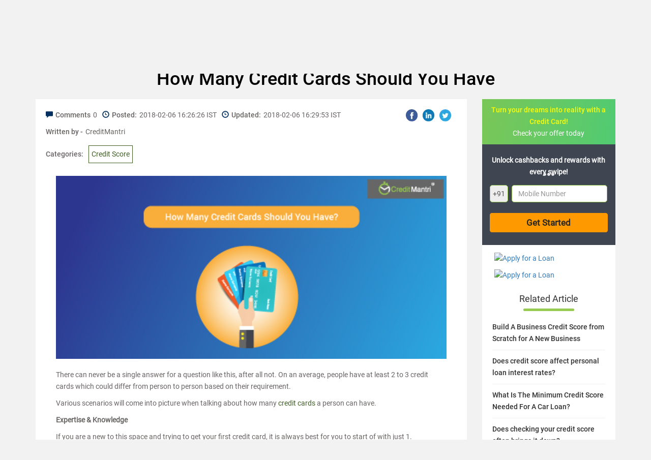

--- FILE ---
content_type: text/html; charset=utf-8
request_url: https://www.creditmantri.com/article-how-many-credit-cards-should-you-have/
body_size: 15743
content:
<!DOCTYPE html><html lang="en"><head><style type="text/css">html { -webkit-tap-highlight-color: rgba(0,0,0,0); background-color: #f2f2f2; }</style><meta charset="utf-8"><meta name="viewport" content="width=device-width, initial-scale=1"><meta itemprop="image" content="https://www.creditmantri.com/bundle/creditmantri.webp"><meta property="og:url" content="https://www.creditmantri.com/article-how-many-credit-cards-should-you-have/"><meta property="og:type" content="article"><meta property="og:image" content="https://cm-cdn.creditmantri.com/community/article/how-many-credit-cards-should-you-have.jpg"><meta property="og:image:alt" content="How Many Credit Cards Should You Have?"><meta property="og:site_name" content="CreditMantri"><meta property="og:locale" content="en_IN"><meta property="og:see_also" content="https://www.creditmantri.com/"><meta property="fb:app_id" content="839783759449669"><meta property="google:api_key" content="AIzaSyBtaMSAWJGodbSxVRldwCXKwldW8x3kzU8"><meta property="google:client_id" content="833064116100-ta3j5pp560csq2g07t73n8tbamvlf46u.apps.googleusercontent.com"><meta property="google:scope" content="email profile openid https://www.googleapis.com/auth/userinfo.profile https://www.googleapis.com/auth/contacts.readonly https://www.googleapis.com/auth/userinfo.email"><meta property="otpless:client" content="https://api.otpless.app/v1/client/user/session/initiate"><meta property="otpless:less" content="TZGSMRPYCFDTBHWLPTVOFQMJXABGNUWQ"><meta name="facebook-domain-verification" content="23px7h4ravmnvqz1esr83pjzmzvcy8"><meta name="twitter:url" content="https://www.creditmantri.com/article-how-many-credit-cards-should-you-have/"><meta name="twitter:card" content="summary"><meta name="twitter:site" content="@creditmantri"><link rel="manifest" href="/manifest.json"><link rel="preconnect" href="https://www.creditmantri.com" crossorigin=""><link rel="preconnect" href="https://cm-cdn.creditmantri.com" crossorigin=""><link rel="preconnect" href="https://www.googletagmanager.com" crossorigin=""><link rel="preconnect" href="https://www.google-analytics.com" crossorigin=""><link rel="preconnect" href="https://connect.facebook.net" crossorigin=""><link rel="preconnect" href="https://www.gstatic.com" crossorigin=""><link rel="preconnect" href="https://bat.bing.com" crossorigin=""><link rel="preconnect" href="https://www.googleadservices.com" crossorigin=""><link rel="preconnect" href="https://static.criteo.net" crossorigin=""><link rel="preconnect" href="https://tags.crwdcntrl.net" crossorigin=""><link rel="preconnect" href="https://googleads.g.doubleclick.net" crossorigin=""><link rel="preconnect" href="https://sslwidget.criteo.com" crossorigin=""><link rel="preconnect" href="https://www.facebook.com" crossorigin=""><link rel="preconnect" href="https://www.google.com" crossorigin=""><link rel="preconnect" href="https://www.google.co.in" crossorigin=""><link rel="preconnect" href="https://q.quora.com" crossorigin=""><link rel="preconnect" href="https://bcp.crwdcntrl.net" crossorigin=""><link rel="preconnect" href="https://gum.criteo.com" crossorigin=""><link rel="preconnect" href="https://stats.g.doubleclick.net" crossorigin=""><link rel="dns-prefetch" href="https://www.creditmantri.com"><link rel="dns-prefetch" href="https://cm-cdn.creditmantri.com"><link rel="dns-prefetch" href="https://www.googletagmanager.com"><link rel="dns-prefetch" href="https://www.google-analytics.com"><link rel="dns-prefetch" href="https://connect.facebook.net"><link rel="dns-prefetch" href="https://www.gstatic.com"><link rel="dns-prefetch" href="https://bat.bing.com"><link rel="dns-prefetch" href="https://www.googleadservices.com"><link rel="dns-prefetch" href="https://static.criteo.net"><link rel="dns-prefetch" href="https://tags.crwdcntrl.net"><link rel="dns-prefetch" href="https://googleads.g.doubleclick.net"><link rel="dns-prefetch" href="https://sslwidget.criteo.com"><link rel="dns-prefetch" href="https://www.facebook.com"><link rel="dns-prefetch" href="https://www.google.com"><link rel="dns-prefetch" href="https://www.google.co.in"><link rel="dns-prefetch" href="https://q.quora.com"><link rel="dns-prefetch" href="https://bcp.crwdcntrl.net"><link rel="dns-prefetch" href="https://gum.criteo.com"><link rel="dns-prefetch" href="https://stats.g.doubleclick.net"><!--meta(name="Robots" content="noodp,noydir")--><meta name="ContentType" content="article"><meta name="PageType" content="article"><meta name="twitter:image" content="https://cm-cdn.creditmantri.com/community/article/how-many-credit-cards-should-you-have.jpg"><meta name="robots" content="index, follow, max-image-preview:large, max-snippet:-1, max-video-preview:-1"><meta name="aspk" content="BOSv3btIktrzFy3ZyH4UTEEp8zwJeHtEL2qRJROJzCnWDww9yeznQcSKXUGZDjpwHBwdY94ir9zB-zwGUVlN_hg"><title>How Many Credit Cards Should You Have?</title><meta itemprop="name" content="How Many Credit Cards Should You Have?"><meta itemprop="description" content="How Many Credit Cards Should You Have? - Thinking about taking a second or more credit cards? Want to know what are the benefits of having more credit cards? Then read this article on the pros and cons of having more credit cards."><meta name="description" content="How Many Credit Cards Should You Have? - Thinking about taking a second or more credit cards? Want to know what are the benefits of having more credit cards? Then read this article on the pros and cons of having more credit cards."><meta name="keywords" content="how many credit cards should you have, how many credit cards can i have"><meta property="og:title" content="How Many Credit Cards Should You Have?"><meta property="og:description" content="How Many Credit Cards Should You Have? - Thinking about taking a second or more credit cards? Want to know what are the benefits of having more credit cards? Then read this article on the pros and cons of having more credit cards."><meta name="twitter:title" content="How Many Credit Cards Should You Have?"><meta name="twitter:description" content="How Many Credit Cards Should You Have? - Thinking about taking a second or more credit cards? Want to know what are the benefits of having more credit cards? Then read this article on the pros and cons of having more credit cards."><meta name="csrf-token" content="ZzMlHc2Y-MMp2WioPxmX-UTHob5UyulCADCs"><link rel="stylesheet" href="https://cm-cdn.creditmantri.com/bundle/community-9abdf6d08e7dd96effcb.css"><link rel="canonical" href="https://www.creditmantri.com/article-how-many-credit-cards-should-you-have/"><script async="" src="https://www.googletagmanager.com/gtag/js?id=AW-980575125"></script><script>window.dataLayer = window.dataLayer || [];
function gtag(){dataLayer.push(arguments);}
gtag('js', new Date());
gtag('config', 'AW-980575125');</script><script type="application/ld+json">{
	"@context": "https://schema.org",
	"@type": "Organization",
	"name": "CreditMantri",
	"url": "https://www.creditmantri.com/",
	"logo": "https://www.creditmantri.com/images/cm-logo.png",
	"sameAs": [
		"https://www.facebook.com/CreditMantri/",
		"https://twitter.com/creditmantri/",
		"https://www.linkedin.com/company/creditmantri-finserve-private-limited/",
		"https://www.instagram.com/creditmantri/"
	],
	"contactPoint": {
		"@type": "ContactPoint",
		"telephone": "+91-8885522239",
		"email": "grievance@creditmantri.com",
		"contactType": "customer service",
		"areaServed": "IN",
		"availableLanguage": [
			"English",
			"Hindi",
			"Tamil",
			"Telugu",
			"Kannada"
		]
	},
	"address": {
		"@type": "PostalAddress",
		"streetAddress": "Unit No. B2, No 769, Phase-1, Lower Ground Floor, Spencer Plaza, Anna Salai",
		"addressLocality": "Chennai",
		"addressRegion": "Tamil Nadu",
		"postalCode": "600002",
		"addressCountry": "IN"
	}
}</script></head><body style="line-height: 1.7; text-align: left;"><div class="userData" data-firstname="undefined" data-lastname="undefined" data-email="undefined" data-dob="undefined" data-userId="undefined" data-mobile="undefined"></div><div class="social-tag" id="gtm-body"></div><div class="social-tag" id="ga-body"></div><div class="hide" id="preloginSegment">Interested in financial products</div><div class="wrapper"><div class="cm-loading hide"><div class="cm-loading-content"><div class="text-center"><img class="img-responsive mg-auto lazyload" src="https://cm-cdn.creditmantri.com/bundle/dummy-bank.webp" data-srcset="https://cm-cdn.creditmantri.com/bundle/header-footer/loader-clock.webp" title="CreditMantri" alt="CreditMantri" width="50px" height="50px"></div><div class="cm-loading-text">Processing</div><div class="cm-loading-bar"></div></div></div><div id="postLoginUrl" data-postLoginUrl="https://secure.creditmantri.com"></div><header class="main-header-container"><div class="header-sub-container"><div class="col-lg-2 col-md-2 col-sm-3 col-xs-6"><div class="logo-container"><button class="navbar-toggle navbar-close collapsed" type="button" data-toggle="collapse" data-target="#navbar-collapse-x" aria-label="toggle navigation menu"><span class="icon-bar one"></span><span class="icon-bar two"></span><span class="icon-bar three"></span></button><a href="/" title="CreditMantri"><img src="https://cm-cdn.creditmantri.com/bundle/home-page-images/cm-logo-white.webp" alt="CreditMantri Logo"></a></div></div><div class="col-lg-8 col-md-8 col-sm-3 col-xs-0"><div class="hidden-sm hidden-xs main-nav text-center pd-0"><ul class="nav navbar-nav mg-auto"><li class="show-sub-menu" style="margin-left: 0;"><a href="/credit-score/" style="display: flex;align-items: center;">Free Credit Score<i class="glyphicon glyphicon-triangle-bottom"></i></a><ul class="sub-menu"><li><a href="/business-health-report/">Business Health Report</a></li><li><a href="/credit-score-simulator/">Credit Score Simulator</a></li><li><a href="/credit-health-report/">Credit Health Report</a></li></ul></li><li style="margin-left: 0; padding-left: 18px;"><a href="/credit-card/">Credit Cards</a></li><li class="show-sub-menu" style="margin-left: 0; padding-left: 18px;"><a href="/loan/" style="display: flex;align-items: center;">Loans<i class="glyphicon glyphicon-triangle-bottom"></i></a><ul class="sub-menu"><li><a href="/personal-loan/">Personal Loan</a></li><li><a href="/business-loan/">Business Loan</a></li><li><a href="/gold-loan/">Gold Loan</a></li><li><a href="/home-loan/">Home Loan</a></li><li><a href="/home-loan-balance-transfer/">Home Loan Balance Transfer</a></li><li><a href="/loan-against-property/">Loan Against Property</a></li><li><a href="/education-loan/">Education Loan</a></li><li><a href="/auto-loan/">Auto Loan</a></li><li><a href="/two-wheeler-loan/">Two Wheeler Loan</a></li><li><a href="/car-loan/">Car Loan</a></li></ul></li><li class="show-sub-menu" style="margin-left: 0; padding-left: 18px;"><a href="/community/" style="display: flex;align-items: center;">Community<i class="glyphicon glyphicon-triangle-bottom"></i></a><ul class="sub-menu"><li><a href="/article/">Articles</a></li><li><a href="/blog/">Blog</a></li><li><a href="/faq/">FAQ</a></li><li><a href="/forum/">Forum</a></li><li><a href="/resource/">Resources</a></li><li><a href="/insurance/">Insurance</a></li><li><a href="/calculators/">Finance Calculators</a></li><li><a href="/reviews/">Reviews</a></li></ul></li><li style="margin-left: 0; padding-left: 18px;"><a class="preLoginHeaderCreditfit" href="/creditfit/?utm_term=PDCFU">CreditFit<sup><img class="new-cfp" src="https://cm-cdn.creditmantri.com/bundle/home-page-images/new-home-page/new.gif" alt="new tag" width="34px" height="16px"></sup></a></li><li class="show-sub-menu" style="margin-left: 0; padding-left: 18px;"><a href="/partner-with-us/">Partner With Us</a></li><li class="show-sub-menu" style="margin-left: 0; padding-left: 18px;"><a href="/creditmantri-customer-care/">Contact Us</a></li></ul></div></div><div class="col-lg-2 col-md-2 col-sm-3 col-xs-6"><div class="new-signin-btn"><a class="btn-signin get-started login-signup signup-btn" data-category="Signup-New" data-action="article-how-many-credit-cards-should-you-have" data-label="Signup-New" href="/getstarted/?act=register&amp;utm_source=article-how-many-credit-cards-should-you-have&amp;utm_cta=article"> <span class="sign-in-img"><img src="https://cm-cdn.creditmantri.com/bundle/home-page-images/profile.webp" alt="sign in"></span><span>Sign in</span></a></div></div></div><div class="collapse navbar-collapse" id="navbar-collapse-x" style="margin-top: 4%;"><ul><li><div class="seclect-box divider main" type="button" data-toggle="collapse" data-target="#nave-1" aria-expanded="false">Loans<i class="pull-right txt-green glyphicon glyphicon-triangle-bottom"></i><i class="pull-right txt-green glyphicon glyphicon-triangle-top"></i></div><div class="collapse seclect-sub-box" id="nave-1"><ul><li><a class="seclect-box" href="/personal-loan/" data-product-id="2" data-utm-content="hb-menu">Personal Loan</a></li><li><a class="seclect-box" href="/business-loan/" data-product-id="21">Business Loan</a></li><li><a class="seclect-box" href="/home-loan/" data-product-id="3" data-utm-content="hb-menu">Home Loan</a></li><li><a class="seclect-box" href="/auto-loan/" data-product-id="4" data-utm-content="hb-menu">Auto Loan</a></li><li><a class="seclect-box" href="/gold-loan/" data-product-id="6">Gold Loan</a></li><li><a class="seclect-box" href="/loan-against-property/" data-product-id="10" data-utm-content="hb-menu">Loan Against Property</a></li><li><a class="seclect-box" href="/education-loan/" data-product-id="13">Education Loan</a></li><li><a class="seclect-box" href="/two-wheeler-loan/" data-product-id="5">Two Wheeler Loan</a></li><li> <a class="seclect-box" href="/home-loan-balance-transfer/" data-product-id="24">Home Loan Balance Transfer</a></li><li><a class="seclect-box" href="/car-loan/" data-product-id="5">Car Loans</a></li></ul></div></li><li><a class="seclect-box" href="/credit-card/" data-product-id="1">Credit Cards</a></li><li><a class="seclect-box" href="/credit-score/">Credit Score<span><img class="new-cfp-mob lazyload" src="https://cm-cdn.creditmantri.com/bundle/dummy-bank.webp" data-srcset="https://cm-cdn.creditmantri.com/bundle/home-page-images/new-home-page/free.gif" alt="new tag" width="38px" height="18px"></span></a></li><li><div class="seclect-box main divider" type="button" data-toggle="collapse" data-target="#nave-2" aria-expanded="false">Product &amp; Services<i class="pull-right txt-green glyphicon glyphicon-menu-down"></i><i class="pull-right txt-green glyphicon glyphicon-menu-up"></i></div><div class="collapse seclect-sub-box" id="nave-2"><ul><li><a class="seclect-box" href="/credit-score-simulator/">Credit Score Simulator</a></li><li><a class="seclect-box" href="/creditfit/?utm_term=PDCFU">CreditFit<span><img class="new-cfp-mob lazyload" src="https://cm-cdn.creditmantri.com/bundle/dummy-bank.webp" data-srcset="https://cm-cdn.creditmantri.com/bundle/home-page-images/new-home-page/new.gif" alt="new tag" width="38px" height="18px"></span></a></li><li><a class="seclect-box" href="/credit-improvement-services/">Credit Improvement Services</a></li><li><a class="seclect-box" href="/credit-health-report/">Credit Health Report</a></li><li><a class="seclect-box" href="/clear-past-dues/">Clear Past Dues</a></li><li><a class="seclect-box" href="/credit-products/">Apply for Loan/Credit Card</a></li><li><a class="seclect-box" href="/first-time-borrower/">First Time Borrower – Build Score</a></li></ul></div></li><li><div class="seclect-box main divider" type="button" data-toggle="collapse" data-target="#nave-3" aria-expanded="false">Community<i class="pull-right txt-green glyphicon glyphicon-menu-down"></i><i class="pull-right txt-green glyphicon glyphicon-menu-up"></i></div><div class="collapse seclect-sub-box" id="nave-3"><ul><li><div class="seclect-box divider main" type="button" data-toggle="collapse" data-target="#nave-4" aria-expanded="false">Resources<i class="pull-right txt-green glyphicon glyphicon-menu-down"></i><i class="pull-right txt-green glyphicon glyphicon-menu-up"></i></div><div class="collapse seclect-sub-box-one" id="nave-4"><ul><li><a class="seclect-box" href="/business-health-report/">Business Health Report</a></li><li><a class="seclect-box" href="/credit-card-customer-care/">Credit Card Customer Care Number</a></li><li><a class="seclect-box" href="/personal-loan-customer-care/">Personal Loan Customer Care Number</a></li><li><a class="seclect-box" href="/home-loan-customer-care/">Home Loan Customer Care Number</a></li><li><a class="seclect-box" href="/fixed-deposit-rate/">Fixed Deposit Rates</a></li><li><a class="seclect-box" href="/recurring-deposit-rate/">Recurring Deposit Rates</a></li><li><a class="seclect-box" href="/personal-loan-eligibility/">Personal Loan Eligibility</a></li><li><a class="seclect-box" href="/savings-account/">Savings Account</a></li><li><a class="seclect-box" href="/personal-loan-interest-rate/">Personal Loan Interest Rates</a></li><li><a class="seclect-box" href="/credit-card-bill-payment/">Credit Card Bill Payment</a></li><li><a class="seclect-box" href="/credit-balance-check/">Credit Balance Check</a></li><li><a class="seclect-box" href="/home-loan-interest-rate/">Home Loan Interest Rates</a></li><li><a class="seclect-box" href="/gold-rate/">Gold Rate Today</a></li><li><a class="seclect-box" href="/silver-rate/">Silver Rate Today</a></li><li><a class="seclect-box" href="/ifsc-code/">IFSC Code</a></li><li><a class="seclect-box" href="/credit-card-eligibility/">Credit Card Eligibility	</a></li><li><a class="seclect-box" href="/home-loan-rejection/">Home Loan Rejection</a></li><li><a class="seclect-box" href="/personal-loan-rejection/">Personal Loan Rejection</a></li><li><a class="seclect-box" href="/credit-card-rejection/">Credit Card Rejection</a></li><li><a class="seclect-box" href="/credit-card-status/">Credit Card Status</a></li><li><a class="seclect-box" href="/business-loan-interest-rates/">Business Loan Interest Rates</a></li><li><a class="seclect-box" href="/personal-loan-status/">Personal Loan Status Check</a></li><li><a class="seclect-box" href="/home-loan-status/">Home Loan Status Check</a></li><li><a class="seclect-box" href="/personal-loan-emi-calculator-online/">Personal Loan Emi Calculator Online</a></li><li><a class="seclect-box" href="/home-loan-emi-calculator-online/">Home Loan Emi Calculator Online</a></li><li><a class="seclect-box" href="/home-loan-statement/">Home Loan Statement</a></li><li><a class="seclect-box" href="/business-loan-emi-calculator/">Business Loan Emi Calculator</a></li><li><a class="seclect-box" href="/nri-home-loan/">NRI Home Loan</a></li><li><a class="seclect-box" href="/microfinance/">Microfinance</a></li><li><a class="seclect-box" href="/credit-card-balance-transfer/">Credit Card Balance Transfer</a></li><li><a class="seclect-box" href="/plot-loan/">Plot Loan</a></li><li><a class="seclect-box" href="/car-finance/">Car Finance</a></li><li><a class="seclect-box" href="/car-loan-emi-calculator/">Car Loan EMI Calculator</a></li><li><a class="seclect-box" href="/home-loan-scheme/">Home Loan Schemes</a></li><li><a class="seclect-box" href="/car-loan-customer-care/">Car Loan Customer Care</a></li><li><a class="seclect-box" href="/credit-card-reward-points/">Credit Card Reward Points</a></li><li><a class="seclect-box" href="/credit-card-offers/">Credit Card Offers</a></li><li><a class="seclect-box" href="/mutual-funds/">Mutual Funds</a></li><li><a class="seclect-box" href="/car-loan-eligibility/">Car Loan Eligibility</a></li><li><a class="seclect-box" href="/debit-card/">Debit Card</a></li><li><a class="seclect-box" href="/personal-loan-types/">Personal Loan Types</a></li></ul></div></li><li><a class="seclect-box" href="/insurance/">Insurance</a></li><li><a class="seclect-box" href="/forum/">Forum</a></li><li><a class="seclect-box" href="/article/">Articles</a></li><li><a class="seclect-box" href="/blog/">Blog</a></li><li><a class="seclect-box" href="/reviews/">Reviews</a></li><li><a class="seclect-box" href="/faq/">FAQ</a></li></ul></div></li><li><a class="seclect-box" href="/creditmantri-customer-care/"> Contact Us</a></li><li><div class="seclect-box main divider" type="button" data-toggle="collapse" data-target="#nave-5" aria-expanded="false">Company<i class="pull-right txt-green glyphicon glyphicon-menu-down"></i><i class="pull-right txt-green glyphicon glyphicon-menu-up"></i></div><div class="collapse seclect-sub-box" id="nave-5"><ul><li><a class="seclect-box" href="/about-us/">About Us</a></li><li><a class="seclect-box" href="/career/">Careers</a></li></ul></div></li><li><a class="seclect-box" href="/partner-with-us/" data-toggle="modal" title="Partner With Us">Partner With Us</a></li><li><a class="seclect-box" href="/calculators/" data-toggle="modal" title="Finance Calculators">Finance Calculators</a></li></ul></div><div class="bureau-partners"><span>Credit Score powered by our Bureau Partners   </span><img src="https://cm-cdn.creditmantri.com/bundle/equifax-b-logo.svg" alt="Equifax"><span>|  </span><img src="https://cm-cdn.creditmantri.com/bundle/crif-b-logo.svg" alt="Crif" style="margin-top:-0.2%"></div></header><div class="modal fade" id="contact" role="dialog"><div class="modal-dialog"><div class="modal-content"><div class="modal-header pd-10"><button class="close" type="button" data-dismiss="modal">&times;</button></div><div class="modal-body pad-10"><div class="row"><div class="col-sm-12 text-center"><address class="mg-bt-0"><p>CreditMantri Finserve Private Limited</p><p><span>CreditMantri Finserve Private Limited </span><span>Unit No. B2, No 769, Phase-1, </span><span>Lower Ground Floor, Spencer Plaza, </span><span>Anna Salai, Chennai - 600002</span></p><p>All written queries will be responded within 1 working day.</p><p>We'd love to help you through every step along the way.</p></address></div></div></div></div></div></div><div class="modal fade" id="exit-modal1" role="dialog"><div class="modal-dialog modal-xs"><div class="modal-content em-container mg-auto"><a class="close" href="#" data-dismiss="modal"><i class="glyphicon glyphicon-remove-circle"></i></a><div class="modal-body clearfix"><div class="row"><div class="col-sm-12 pd-tp-15"><div class="meter-box"><img class="meter-m lazyload" src="https://cm-cdn.creditmantri.com/bundle/dummy-bank.webp" data-srcset="https://cm-cdn.creditmantri.com/bundle/exit-popup-icon.webp" alt="popup-animation" width="200px" height="258px"><div class="meter-container d-table height-100 text-center"><div class="d-table-cell"><p class="txt-bold">Is your Credit Score <span>>750?</span></p><a href="/getstarted?utm_source=article-how-many-credit-cards-should-you-have&amp;utm_content=exit-popup&amp;utm_medium=CM"><div class="btn btn-cta font-14 txt-bold">Find Out for FREE</div></a></div></div></div><div class="em-header"><ul class="font-12 pd-lt-20 mg-bt-0"><li class="mg-bt-10"><span class="glyphicon glyphicon-ok-sign"> </span><span class="pd-lt-10">Get </span><span class="txt-bold">low interest </span><span>loans & </span><span class="txt-bold">Lifetime FREE </span><span>credit cards</span></li><li class="mg-bt-10"><span class="glyphicon glyphicon-ok-sign"> </span><span class="pd-lt-10">Get </span><span class="txt-bold">customized </span><span>Credit Health Report</span></li><li><span class="glyphicon glyphicon-ok-sign"> </span><span class="pd-lt-10"><span class="txt-bold">Improve </span><span>your creditworthiness</span></span></li></ul></div></div></div></div></div></div></div><div class="overlay-container relative"><div class="overlay collapse"></div><div class="wrapper-content"><div class="wrapper bt-sticky-bnr"><div class="bnr-bt text-center"><div style="background-image: linear-gradient(45deg,#489f6f,#96ca50);padding-top: 10px;"><div class="report-g-box" style="display: flex;justify-content: space-between;align-items: center;width: 105rem;margin: 0 auto;"><div style="display: flex;justify-content: space-between;align-items: center;width: 64rem;"><img class="img-responsive lazyload" src="https://cm-cdn.creditmantri.com/bundle/score-meter.png" alt="" width="80px" height="auto"><div><p class="pl-static-fixed text-center bnr-head-cc mg-bt-10 mg-tp-10" style="font-size: 22px;color: white;margin-bottom: 5px;">Get your <span style="color: #ff0;font-weight: bold;">FREE Credit Score & Report </span>in just 2 minutes!</p><p style="color: #fff;font-size: 12px;">By logging in, I agree to <a href="/terms-and-conditions/" style="color: #fff;">Terms & Conditions </a><span>and </span><a href="/privacy-promise" style="color: #fff;">Privacy Policy</a></p></div></div><div><div class="carousel slide" id="myCarousel_sticky_bnr" data-ride="carousel" data-interval="false"><div class="carousel-inner"><div class="item active"><form id="sticky-mobile-form"><div style="display: flex;justify-content: space-between;align-items: center;width: 40rem;height: 100px;"><div class="form-group" style="margin-bottom: 0px;"><div class="input-group"><span class="input-group-addon ap-p-num" style="padding: 10px;">+91</span><input class="form-control input-lg font-18 pd-lt-30" id="login-mobile-number" type="text" name="phone_home" maxlength="10" autocomplete="off" placeholder="Enter Mobile Number" style="padding-left: 10px;width: 205px;"></div><p class="error-txt" style="position: absolute;top: 75px;left: 50px;color: #a10707;"></p></div><input class="btn btn-orange" type="submit" value="Check Now" data-type="login" style="padding: 0px;height: 46px;width: 125px;font-size: 16px;font-weight: bold;"></div></form></div><div class="item" style="margin-top: 20px;"><form class="otp-form banner-otp-form" id="otp-form-banner"><div style="display: flex;justify-content: space-between;align-items: center;width: 50rem;height: 100px;"><div style="display: flex;flex-direction: column;"><div class="form-group" style="margin-bottom: 0px;"><input class="s-otp number-only-field form-control input-lg trigger-ga" id="otpsign" data-event-category="signup-organic" type="tel" name="otp_code" maxlength="5" autocomplete="one-time-code" placeholder="Enter OTP"><p class="error-txt" style="position: absolute;top: 50px;color: #a10707;text-align: center;width: 50%;"></p></div><p style="color: white;font-size: 12px;margin-top: 15px;">OTP has been sent to <span class="otp-mobile-number">xxxxxx0000</span><span> <a class="cs-mobile-change green-link pd-lt-5" href="#mobile-verification" data-slide-to="0"> <span class="glyphicon glyphicon-pencil" style="color: #111;border: 1px solid black;border-top: 0px;border-right: 0px;"></span></a></span></p></div><div style="display: flex;flex-direction: column;"><input class="btn btn-orange" type="submit" value="Verify" data-type="signup" style="padding: 0px;height: 46px;width: 125px;font-size: 16px;font-weight: bold;"><div style="color: white;"><p style="font-size: 12px;margin-top: 15px;">Your OTP will be delivered in <span class="otp-counter">30 </span> seconds</p><div class="other-verification hide"><p> <span><a class="s-resend-otp trigger-ga" href="#" name="resend-otp-signup" data-type="signup" data-event-category="signup-organic" style="color: #fff"> <div class="mobile-green call-and-otp" title="Resend OTP"></div>Resend OTP</a></span></p></div></div></div></div></form></div></div></div></div></div></div></div></div><section class="container-fluid resources"><div class="row relative"><div class="breadcremb-share clearfix hidden-sm hidden-xs"><div class="col-sm-8"><div id="breadcrumb"><ol itemscope itemtype="http://schema.org/BreadcrumbList"><li itemprop="itemListElement" itemscope itemtype="http://schema.org/ListItem"><a itemprop="item" itemtype="http://schema.org/Thing" href="/" title="Home"><span itemprop="name">Home</span></a><meta itemprop="position" content="1"></li><li itemprop="itemListElement" itemscope itemtype="http://schema.org/ListItem"><a itemprop="item" itemtype="http://schema.org/Thing" href="/community/" title="Community"><span itemprop="name">Community</span></a><meta itemprop="position" content="2"></li><li itemprop="itemListElement" itemscope itemtype="http://schema.org/ListItem"><a itemprop="item" itemtype="http://schema.org/Thing" href="/article/" title="Article"><span itemprop="name">Article</span></a><meta itemprop="position" content="3"></li><li itemprop="itemListElement" itemscope itemtype="http://schema.org/ListItem"><a itemprop="item" itemtype="http://schema.org/Thing" href="/article-how-many-credit-cards-should-you-have/" title="How Many Credit Cards Should You Have?"><span itemprop="name">How Many Credit Cards Should You Have?</span></a><meta itemprop="position" content="4"></li></ol></div></div><div class="col-sm-4"><div id="social-share"><ul><li><span class="social-share fb-bg-color" title="Share this page on Facebook" data-sharer="https://www.facebook.com/sharer.php?u=https://www.creditmantri.com/article-how-many-credit-cards-should-you-have/"><img class="lazyload" src="https://cm-cdn.creditmantri.com/bundle/dummy-bank.webp" data-srcset="https://cm-cdn.creditmantri.com/bundle/header-footer/header-fb.webp" width="23" height="23" alt="Share this page on Facebook"></span></li><li><span class="social-share li-bg-color" title="Share this page on LinkedIn" data-sharer="https://www.linkedin.com/shareArticle?mini=true&amp;url=https://www.creditmantri.com/article-how-many-credit-cards-should-you-have/"><img class="lazyload" src="https://cm-cdn.creditmantri.com/bundle/dummy-bank.webp" data-srcset="https://cm-cdn.creditmantri.com/bundle/header-footer/header-in.webp" width="23" height="23" alt="Share this page on LinkedIn"></span></li><li><span class="social-share tw-bg-color" title="Share this page on Twitter" data-sharer="https://twitter.com/share?url=https://www.creditmantri.com/article-how-many-credit-cards-should-you-have/&amp;hashtags=creditmantri"><img class="lazyload" src="https://cm-cdn.creditmantri.com/bundle/dummy-bank.webp" data-srcset="https://cm-cdn.creditmantri.com/bundle/header-footer/header-tw.webp" width="23" height="23" alt="Share this page on Twitter"></span></li></ul></div></div></div><div class="banner-container mg-tp-10 mg-bt-10"><div class="banner-subcontainer text-center txt-black"><h1 class="article-h2 txt-medium mg-tp-0">How Many Credit Cards Should You Have</h1></div></div></div></section><section class="container-fluid"><div class="row"><div class="container"><div class="row"><div class="col-md-9 col-sm-8 col-xs-12"><div class="row scorllTop"><div class="col-sm-12"><div class="bg-white post-detail-container article-box clearfix" itemscope="" itemtype="http://schema.org/Article"><div class="hide" itemprop="name">How Many Credit Cards Should You Have?</div><div class="hide" itemprop="headline">How Many Credit Cards Should You Have?</div><div class="row"><div class="col-sm-10 col-xs-12"><div class="post-details clearfix"><span class="mg-rt-10"><i class="txt-darkblue glyphicon glyphicon-comment mg-rt-5"></i><span class="txt-medium">Comments</span><span class="mg-lt-5 mg-rt-10">0 </span><span class="mg-rt-10"><i class="txt-darkblue glyphicon glyphicon-time txt-darkblue mg-rt-5"></i><span class="txt-medium">Posted:</span><span class="mg-lt-5" itemprop="datePublished">2018-02-06 16:26:26 IST</span></span><span class="mg-rt-10"><i class="txt-darkblue glyphicon glyphicon-time txt-darkblue mg-rt-5"></i><span class="txt-medium">Updated:</span><span class="mg-lt-5" itemprop="dateModified">2018-02-06 16:29:53 IST</span></span><span class="mg-rt-10"><span class="txt-medium">Written by - </span><span class="mg-lt-5" itemprop="author">CreditMantri</span></span><a class="hide" itemprop="mainEntityOfPage" href="https://www.creditmantri.com/article/"><p itemprop="name">article</p></a><div class="hide" itemprop="publisher" itemscope itemtype="https://schema.org/Organization">CreditMnatri<div itemprop="name">Creditmantri</div><div itemprop="logo" itemscope="" itemtype="https://schema.org/ImageObject"><img src="https://s3.ap-south-1.amazonaws.com/img1.creditmantri.com/email/cm-logo-caps.png"><div itemprop="url" content="https://www.creditmantri.com/"></div><div itemprop="width" content="150"></div><div itemprop="height" content="25"></div></div></div></span></div></div><div class="col-sm-2 col-xs-12"><div class="text-center" id="article-share-banner"><div id="social-share"><ul><li><span class="social-share fb-bg-color" title="Share this page on Facebook" data-sharer="https://www.facebook.com/sharer.php?u=https://www.creditmantri.com/article-how-many-credit-cards-should-you-have/"><img src="https://cm-cdn.creditmantri.com/bundle/header-footer/header-fb.webp" width="23px" height="23px" title="Share this page on Facebook" alt="Share this page on Facebook"></span></li><li><span class="social-share li-bg-color" title="Share this page on LinkedIn" data-sharer="https://www.linkedin.com/shareArticle?mini=true&amp;url=https://www.creditmantri.com/article-how-many-credit-cards-should-you-have/"><img src="https://cm-cdn.creditmantri.com/bundle/header-footer/header-in.webp" width="23px" height="23px" title="Share this page on LinkedIn" alt="Share this page on LinkedIn"></span></li><li><span class="social-share tw-bg-color" title="Share this page on Twitter" data-sharer="https://twitter.com/share?url=https://www.creditmantri.com/article-how-many-credit-cards-should-you-have/&amp;hashtags=creditmantri"><img src="https://cm-cdn.creditmantri.com/bundle/header-footer/header-tw.webp" width="23px" height="23px" title="Share this page on Twitter" alt="Share this page on Twitter"></span></li></ul></div></div></div><div class="col-sm-12 col-xs-12"><div class="post-details clearfix mg-bt-20"><span class="mg-rt-10"> <span class="txt-medium">Categories:</span></span><a class="tag-box mg-rt-10 mg-bt-5" href="/article-credit-score/" title="Credit Score">Credit Score</a></div></div></div><div class="post-image text-center"><img class="mg-auto img-responsive" src="https://cm-cdn.creditmantri.com/community/article/how-many-credit-cards-should-you-have.jpg" title="How Many Credit Cards Should You Have?" alt="How Many Credit Cards Should You Have?" itemprop="image" width="768px" height="300px"></div><div class="post-content post-content-img"><p class="MsoNormal">There can never be a single answer for a question like this,
after all not. On an average, people have at least 2 to 3 credit cards which
could differ from person to person based on their requirement.<o:p></o:p></p><p class="MsoNormal">Various scenarios will come into picture when talking about
how many <a href="https://www.creditmantri.com/credit-card/">credit cards</a> a
person can have.<o:p></o:p></p><p class="MsoNormal"><b>Expertise &amp;
Knowledge<o:p></o:p></b></p><p class="MsoNormal">If you are a new to this space and trying to get your first
credit card, it is always best for you to start of with just 1. <o:p></o:p></p><p class="MsoNormal">If you are a person who has been using a credit card for
some time now, say 2 years and wants a backup card to complement their existing
card to get more benefits from both the cards combined. It is best to have a
maximum of 2 cards to get a feel of handling multiple cards at a time.<o:p></o:p></p><p class="MsoNormal">If you are a person who is an expert in financial management
and has the knowledge and experience to play around bringing out the maximum
benefits obtained from the cards be it utilizing credit, getting maximum
rewards or saving money. We suggest you can have a maximum of 4 credit cards.
Anything above 4 credit cards will make it difficult to manage and keep track
of payments.<o:p></o:p></p><p class="MsoNormal"><b>Credit utilization
ratio<o:p></o:p></b></p><p class="MsoNormal">Credit utilization ratio is an important factor when it
comes to how many credit cards a person can have. As you might know your credit
card provides you with a credit limit which is like a loan with no interest for
a certain period. Credit utilization ratio is how much credit is available to
you and how much you utilize it. This is important because credit utilization
ratio carries a lot of weightage when calculating your credit score. It is best
to have a credit utilization ratio of 30% i.e. if your credit limit is Rs.90000
then your spending must be limited to Rs.30000. <o:p></o:p></p><p class="MsoNormal">If you spend a lot, then you might need more credit cards to
spread your spending to keep your credit utilization ratio to that 30%.<o:p></o:p></p><p class="MsoNormal"><b>Various uses<o:p></o:p></b></p><p class="MsoNormal">A person might need different type of credit cards to cater
to different uses and reap maximum benefits. For example, a person who travels
a lot might have 2 cards where one is a rewards card which gives more rewards
per spends on hotel, flight booking, dining etc. While another card will give
cash back on utility payment, online purchases and grocery purchase. <o:p></o:p></p><p class="MsoNormal">These 2 cards cover all the spends this person does each
month making it a rewarding experience where he gets something when spending. <o:p></o:p></p><p class="MsoNormal"><b>Points to ponder<o:p></o:p></b></p><p class="MsoNormal">Though having multiple credit cards has its uses there some
factors the credit card user needs to be watchful of<o:p></o:p></p><ol><li ><b>&nbsp; &nbsp; &nbsp; Over
spending:</b> If a person has a habit of over spending then having multiple
credit cards is enabling them to become neck deep in debt. A person needs to
have self-control even if they have greater credit limit. Similarly paying just
the minimum balance will end up with the person have a huge debt as credit
cards have high interest rate.<o:p></o:p></li><li style="text-indent: -0.25in;"><b>&nbsp; &nbsp; &nbsp; Spend
tracking:</b> A person needs to keep track of how much is spent on each card,
when is the due date for each card the interest rate etc. Even if there is one
missed payment it will affect your credit score.<o:p></o:p></li><li style="text-indent: -0.25in;"><b>&nbsp; &nbsp; &nbsp; Credit
score hit:</b> Apart from missed payment, <a href="https://www.creditmantri.com/credit-score/">credit score</a> will also
take a hit each time a new card is applied for. Make sure you really need this
card and it is the right one.<o:p></o:p></li><li style="text-indent: -0.25in;"><b>&nbsp; &nbsp; &nbsp; &nbsp;Annual
fees:</b> Most cards have annual fees which needs to be paid. More cards mean
more annual fees. Be careful in how much you are going to pay and if it is well
below the overall benefits of the cards.<o:p></o:p></li></ol><p class="MsoNormal"><b>Conclusion<o:p></o:p></b></p><p>





































</p><p class="MsoNormal">There is no limit to the number of cards a person can have
but the person needs to have the financial acumen and the focus to maintain
multiple cards with out falling into the debt trap.<o:p></o:p></p></div><div class="row mg-tp-10"><div class="col-sm-12"><a class="btn btn-default" href="/article-how-can-you-benefit-by-prepaying-your-personal-loan/"><i class="glyphicon glyphicon-arrow-left pd-rt-10"> </i><span>Prev <span class="hidden-xs">Article</span></span></a><a class="btn btn-default pull-right" href="/article-its-tax-time/"><span>Next <span class="hidden-xs">Article</span></span><i class="glyphicon glyphicon-arrow-right pd-lt-10"></i></a></div></div></div></div></div><div class="clearfix"><div class="bg-white right-banner-category" data-type-cta="article" data-type=""></div><div class="get-started-banner clearfix txt-center" data-type-cta="article" data-type="CS"><a href="/getstarted/?utm_source=article-how-many-credit-cards-should-you-have&amp;utm_content=prelogin-bottom-banner&amp;utm_medium=CM&amp;utm_cta=article"><img class="img-responsive lazyload" src="https://cm-cdn.creditmantri.com/bundle/dummy-bank.webp" data-srcset="https://cm-cdn.creditmantri.com/bundle/banners/web-banner.webp" width="100%" title="Apply for a credit score" alt="Apply for a credit score"></a></div></div><div class="col-sm-12 mg-tp-15 mg-bt-5"><div class="row"><div class="alert alert-success alert-dismissable hide pd-15 mg-bt-20"><a class="close" href="#" data-dismiss="alert" aria-label="close">×</a><strong>Thank you! </strong>Your comment will be reviewed and posted shortly.</div><div class="bg-white white-box clearfix bottom-links" id="review"><div class="col-sm-12"><div class="reviews-header"><p class="text-center title-border-green" style="font-size: 24px;">Write a review</p></div></div><div class="reviews-form clearfix"><div class="col-lg-9 col-md-10 col-sm-12 col-xs-12 col-center"><form id="review-form"><input type="hidden" name="randomid" value="ImkVX0U3gIcHK0tEkBaFAbMBAF5aZB"><input type="hidden" name="urlSlug" value="articleHowManyCreditCardsShouldYouHave"><div class="row"><div class="col-sm-6"><div class="form-group"><label>Name <sup>*</sup></label><input class="form-control input-lg default-textbox" type="text" name="name" placeholder="Name" maxlength="32" value=""></div></div><div class="col-sm-6"><div class="form-group"><label>Email <sup>*</sup></label><input class="form-control input-lg default-textbox" type="text" name="email" placeholder="Email" maxlength="32" value=""></div></div></div><div class="row"><div class="col-md-12 col-lg-6"><div class="form-group form-group-lg"><label for="rating">Rating <sup>*</sup></label><input class="rating-loading" id="rating" name="rating" value="4" data-min="0" data-max="5" data-step="1" data-size="xs" data-show-clear="false" data-show-caption="false"><div class="rating-container rating-xs rating-animate"><div class="rating-stars"><span class="empty-stars"><span class="star"><i class="glyphicon glyphicon-star-empty sone"></i></span><span class="star"><i class="glyphicon glyphicon-star-empty stwo"></i></span><span class="star"><i class="glyphicon glyphicon-star-empty sthree"></i></span><span class="star"><i class="glyphicon glyphicon-star-empty sfour"></i></span><span class="star"><i class="glyphicon glyphicon-star-empty sfive"></i></span></span><span class="filled-stars def-80 wid-80 rm-def"><span class="star"><i class="glyphicon glyphicon-star sone"></i></span><span class="star"><i class="glyphicon glyphicon-star stwo"></i></span><span class="star"><i class="glyphicon glyphicon-star sthree"></i></span><span class="star"><i class="glyphicon glyphicon-star sfour"></i></span><span class="star"><i class="glyphicon glyphicon-star sfive"></i></span></span></div></div></div></div><div class="col-md-12 col-lg-6"><div class="form-group"><label class="control-label">ReCaptcha <sup>*</sup></label><div id="recaptcha-block"></div><input class="required" type="hidden" name="recaptcha" id="recaptcha"></div></div></div><div class="row"><div class="col-sm-12"><div class="form-group"><label for="comment">Post Comment (optional)</label><textarea class="form-control input-lg default-textbox" id="comment" name="comment" cols="40" rows="6" maxlength="128"></textarea></div></div></div><div class="row"><div class="col-sm-12"><button class="btn btn-orange btn-center" type="submit" style="color: #262626;">Submit</button></div></div></form></div></div></div></div></div></div><div class="col-md-3 col-sm-4 col-xs-12"><div class="bg-white clearfix pd-bt-20"><div class="banner-right-container clearfix mg-bt-10"><div class="common-padding"><div class="text-center txt-medium spl-color">Turn your dreams into reality with a Credit Card! </div><div class="text-center txt-white">Check your offer today</div></div><div class="bannertop-right"><div class="carousel slide" data-ride="carousel" data-interval="2600" id="bannerslider"><ol class="carousel-indicators"><li data-target="#bannerslider" data-slide-to="0"></li><li data-target="#bannerslider" data-slide-to="1"></li><li data-target="#bannerslider" data-slide-to="2"></li></ol><div class="carousel-inner text-center"><div class="item active"><p class="pd-tp-5">Unlock cashbacks and rewards with every swipe!</p></div><div class="item"><p class="pd-tp-5">Get access to the best offers from top lenders.</p></div><div class="item"><p class="pd-tp-5">Join the 20,000+ people who’ve already benefited</p></div></div></div><div class="right-banner-input"><div class="banner-form"><form class="signup-banner-form"><input type="hidden" name="utm_source" value="article-how-many-credit-cards-should-you-have"><input type="hidden" name="utm_content" value="form-banner"><input type="hidden" name="utm_medium" value="CM"><input type="hidden" name="utm_cat" value="article"><input type="hidden" name="utm_term" value="CreditCard"><div class="form-group"><div class="input-group"><span class="input-group-addon">+91</span><input class="number-only-field form-control default-textbox trigger-ga" data-event-category="signup-organic" type="tel" name="phone_home" placeholder="Mobile Number" maxlength="10"></div></div><div class="text-center mg-bt-10"><input class="btn btn-custome-orange txt-style" type="submit" value="Get Started" style="color: #262626;"></div></form></div></div></div></div><div class="right-banner-card"><div class="row"><div class="col-sm-12 mg-bt-0"><a href="/offers/1/0/?utm_source=article-how-many-credit-cards-should-you-have&amp;utm_content=right-banner-offers&amp;utm_medium=CM"><img class="img-responsive img-auto lazyload" src="https://cm-cdn.creditmantri.com/bundle/dummy-bank.webp" data-srcset="/bundle/banner-right/credit-card-cc.webp" alt="Apply for a Loan" width="213px" height="95px"></a></div><div class="col-sm-12"><a href="/offers/2/0/?utm_source=article-how-many-credit-cards-should-you-have&amp;utm_content=right-banner-offers&amp;utm_medium=CM"><img class="img-responsive img-auto lazyload" src="https://cm-cdn.creditmantri.com/bundle/dummy-bank.webp" data-srcset="/bundle/banner-right/personal-loans.webp" alt="Apply for a Loan" width="213px" height="95px"></a></div></div></div><div class="community-popular-articles clearfix"><h3 class="text-center title-border-green">Related Article</h3><ul><li class="article-sl"><a href="/article-build-a-business-credit-score-from-scratch-for-a-new-business/" title="Build A Business Credit Score from Scratch for A New Business">Build A Business Credit Score from Scratch for A New Business</a></li><li class="article-sl"><a href="/article-does-credit-score-affect-personal-loan-interest-rates/" title="Does credit score affect personal loan interest rates?  ">Does credit score affect personal loan interest rates?  </a></li><li class="article-sl"><a href="/article-what-is-the-minimum-credit-score-needed-for-a-car-loan/" title="What Is The Minimum Credit Score Needed For A Car Loan?">What Is The Minimum Credit Score Needed For A Car Loan?</a></li><li class="article-sl"><a href="/article-does-checking-your-credit-score-often-brings-it-down/" title="Does checking your credit score often brings it down? ">Does checking your credit score often brings it down? </a></li><li class="article-sl"><a href="/article-how-do-credit-cards-impact-your-credit-score/" title="How do Credit Cards Impact your Credit Score?">How do Credit Cards Impact your Credit Score?</a></li><li class="article-sl"><a href="/article-does-paytm-postpaid-affect-credit-score/" title="Does Paytm Postpaid Affect Credit Score?">Does Paytm Postpaid Affect Credit Score?</a></li><li class="article-sl"><a href="/article-6-tips-to-improve-maintain-your-business-credit-score/" title="6 Tips To Improve &amp; Maintain Your Business Credit Score ">6 Tips To Improve &amp; Maintain Your Business Credit Score </a></li><li class="article-sl"><a href="/article-how-bad-is-your-bad-credit-score/" title="How Bad Is Your Bad Credit Score?">How Bad Is Your Bad Credit Score?</a></li><li class="article-sl"><a href="/article-how-does-the-credit-utilization-percentage-impact-my-credit-score/" title="How Does The Credit Utilization Percentage Impact My Credit Score?">How Does The Credit Utilization Percentage Impact My Credit Score?</a></li><li class="article-sl"><a href="/article-why-you-should-check-your-credit-score-regularly/" title="Why You Should Check Your Credit Score Regularly">Why You Should Check Your Credit Score Regularly</a></li><li class="article-sl"><a href="/article-will-my-credit-score-be-checked-for-a-cash-advance/" title="Will My Credit Score Be Checked for a Cash Advance?">Will My Credit Score Be Checked for a Cash Advance?</a></li><li class="article-sl"><a href="/article-all-you-need-to-know-about-credit-score-and-credit-report/" title="All You Need to Know About Credit Score and Credit Report">All You Need to Know About Credit Score and Credit Report</a></li><li class="article-sl"><a href="/article-difference-between-credit-score-and-credit-remarks-and-their-effect-on-loan-eligibility/" title="Difference Between Credit Score and Credit Remarks, and Their Effect on Loan Eligibility">Difference Between Credit Score and Credit Remarks, and Their Effect on Loan Eligibility</a></li><li class="article-sl"><a href="/article-how-your-credit-score-is-used/" title="How Your Credit Score is Used">How Your Credit Score is Used</a></li><li class="article-sl"><a href="/article-key-factors-that-decide-your-credit-score-card/" title="Key factors that decide your credit score card">Key factors that decide your credit score card</a></li><li class="article-sl"><a href="/article-most-common-things-that-improve-or-lower-your-credit-score/" title="Most Common Things That Improve or Lower Your Credit Score">Most Common Things That Improve or Lower Your Credit Score</a></li><li class="article-sl"><a href="/article-7-simple-steps-to-establish-your-business-credit-score/" title="7 Simple Steps To Establish Your Business Credit Score">7 Simple Steps To Establish Your Business Credit Score</a></li><li class="article-sl"><a href="/article-need-a-personal-loan-with-a-low-credit-score-know-how-now/" title="Need A Personal Loan With A Low Credit Score? Know-how Now!">Need A Personal Loan With A Low Credit Score? Know-how Now!</a></li><li class="article-sl"><a href="/article-credit-score-vs-credit-report-whats-the-difference/" title="Credit Score vs Credit Report: What’s the Difference?">Credit Score vs Credit Report: What’s the Difference?</a></li><li class="article-sl"><a href="/article-credit-options-for-individuals-with-bad-credit-score/" title="Credit Options For Individuals With Bad Credit Score">Credit Options For Individuals With Bad Credit Score</a></li><div class="width-100 text-center mg-tp-10 mg-bt-20"><a class="sidelink-loadMore btn btn-orange" href="javascript:void(0)">Load more</a></div></ul></div><div class="community-popular-articles clearfix"><h3 class="text-center title-border-green">Recent Article</h3><ul><li class="article-recent-sl"><a href="/article-can-i-get-50000-personal-loan-from-sbi/" title="Can I get 50000 personal loan from SBI? ">Can I get 50000 personal loan from SBI? </a></li><li class="article-recent-sl"><a href="/article-top-7-credit-card-bill-payment-apps-in-india/" title="Top 7 Credit Card Bill Payment Apps in India  ">Top 7 Credit Card Bill Payment Apps in India  </a></li><li class="article-recent-sl"><a href="/article-highest-cibil-score-in-india-meaning-benefits-tips/" title="Highest CIBIL™ Score in India: Meaning, Benefits &amp; Tips ">Highest CIBIL™ Score in India: Meaning, Benefits &amp; Tips </a></li><li class="article-recent-sl"><a href="/article-manav-sampada-up-key-benefits-eligibility-features/" title="Manav Sampada UP - Key Benefits, Eligibility &amp; Features">Manav Sampada UP - Key Benefits, Eligibility &amp; Features</a></li><li class="article-recent-sl"><a href="/article-can-i-get-50000-with-700-credit-score/" title="Can I get 50000 with 700 credit score? ">Can I get 50000 with 700 credit score? </a></li><li class="article-recent-sl"><a href="/article-is-700-to-750-a-good-cibil-score/" title="Is 700 to 750 a good CIBIL™ score? ">Is 700 to 750 a good CIBIL™ score? </a></li><li class="article-recent-sl"><a href="/article-lic-kanyadan-policy-eligibility-benefits-how-to-apply/" title="LIC Kanyadan Policy: Eligibility, Benefits &amp; How to Apply ">LIC Kanyadan Policy: Eligibility, Benefits &amp; How to Apply </a></li><li class="article-recent-sl"><a href="/article-5-ways-to-transfer-money-from-debit-card/" title="5 Ways to Transfer Money from Debit Card ">5 Ways to Transfer Money from Debit Card </a></li><li class="article-recent-sl"><a href="/article-what-is-a-micro-atm-cash-withdrawal-process-key-benefits/" title="What Is a Micro ATM? Cash Withdrawal Process &amp; Key Benefits">What Is a Micro ATM? Cash Withdrawal Process &amp; Key Benefits</a></li><li class="article-recent-sl"><a href="/article-how-to-download-uco-bank-statement-stepbystep-guide/" title="How to Download UCO Bank Statement: Step‑by‑Step Guide">How to Download UCO Bank Statement: Step‑by‑Step Guide</a></li><li class="article-recent-sl"><a href="/article-difference-between-rupay-and-visa-card-explained/" title="Difference Between RuPay and Visa Card Explained">Difference Between RuPay and Visa Card Explained</a></li><li class="article-recent-sl"><a href="/article-how-to-calculate-pf-on-salary/" title="How to Calculate PF on Salary?">How to Calculate PF on Salary?</a></li><div class="width-100 text-center mg-tp-10 mg-bt-20"><a class="sidelink-loadMore-recent btn btn-orange" href="javascript:void(0)">Load more</a></div></ul></div></div></div></div></div></div></section></div><div class="container-fluid disclaimer txt-white"><div class="container"><div class="pd-tp-10 pd-bt-10"><p class="mg-0 txt-medium">CreditMantri will never ask you to make a payment anywhere outside the secure CreditMantri website. DO NOT make payment to any other bank account or wallet or divulge your bank/card details  to fraudsters and imposters claiming to be operating on our behalf.<span>&nbsp;We do not sell any loans on our own and do not charge any fee from our customers/viewers</span><span>&nbsp;for the purpose of loan application</span></p></div></div></div><footer><div class="homepage-links"><div class="container"><div class="essential-links-container"><div class="essential-links"> <p class="txt-white txt-uppercase font-14 pd-bt-5 mg-bt-0 mg-tp-5" style="color: #003366"> COMMUNITY</p><ul><li><a href="/blog/" title="Blogs">Blogs</a></li><li><a href="/article/" title="Article">Articles</a></li><li><a href="/about-us/" title="About us">About us </a></li><li><a href="/faq/" title="FAQ">FAQ</a></li><li><a href="/forum/" title="Forum">Forum</a></li><li><a href="/resource/" title="Resources">Resources</a></li></ul></div><div class="essential-links"><p class="txt-white txt-uppercase font-14 pd-bt-5 mg-bt-0 mg-tp-5" style="color: #003366"> PRODUCTS</p><ul><li><a href="/personal-loan/" title="Personal Loan">Personal Loan</a></li><li><a href="/credit-card/" title="Credit Card">Credit Card</a></li><li><a href="/home-loan/" title="Home Loan">Home Loan</a></li><li><a href="/business-loan/" title="Home Loan">Business Loan</a></li><li><a href="/gold-loan/" title="Gold Loan">Gold Loan</a></li><li><a href="/" title="Credit Score">Credit Score</a></li><li><a href="/creditfit/?utm_term=PDCFU" title="CreditFit">CreditFit</a></li></ul></div><div class="essential-links"><p class="txt-white txt-uppercase font-14 pd-bt-5 mg-bt-0 mg-tp-5" style="color: #003366"> POPULAR SEARCH</p><ul><li><a href="/personal-loan-interest-rate/" title="Personal Loan Interest Rate">Personal Loan Interest Rate</a></li><li><a href="/personal-loan-eligibility/" title="Personal Loan Eligibility">Personal Loan Eligibility</a></li><li><a href="/credit-card-eligibility/" title="Credit Card Eligibility">Credit Card Eligibility</a></li><li><a href="/business-loan-interest-rates/" title="Business Loan Interest Rates">Business Loan Interest Rates </a></li><li><a href="/personal-loan-status/" title="Personal Loan Status">Personal Loan Status</a></li><li><a href="/credit-card-bill-payment/" title="Credit Card Bill Payment">Credit Card Bill Payment</a></li><li><a href="/credit-card-status/" title="Credit Card Status">Credit Card Status</a></li></ul></div><div class="essential-links"><p class="txt-white txt-uppercase font-14 pd-bt-5 mg-bt-0 mg-tp-5" style="color: #003366"> RESOURCES</p><ul><li><a href="/ifsc-code/" title="Bank IFSC Code">Bank IFSC Code</a></li><li><a href="/aadhar-card/" title="Aadhar Card">Aadhar Card</a></li><li><a href="/pan-card/" title="Pan Card">Pan Card</a></li><li><a href="/gold-rate/" title="Gold Rate Today ">Gold Rate Today</a></li><li><a href="/silver-rate/" title="Silver Rate Today">Silver Rate Today</a></li><li><a href="/fixed-deposit-rate/" title="Fixed Deposit Rates">Fixed Deposit Rates</a></li></ul></div><div class="essential-links"><p class="txt-white txt-uppercase font-14 pd-bt-5 mg-bt-0 mg-tp-5" style="color: #003366"> CALCULATORS</p><ul><li><a href="/personal-loan-emi-calculator/" title="Personal Loan EMI Calculator">Personal Loan EMI Calculator</a></li><li><a href="/home-loan-emi-calculator/" title="Home Loan EMI Calculator">Home Loan EMI Calculator</a></li><li><a href="/income-tax-calculator/" title="Income Tax Calculator">Income Tax Calculator</a></li><li><a href="/car-loan-emi-calculator/" title="Car Loan EMI Calculator">Car Loan EMI Calculator</a></li></ul></div><div class="essential-links"><p class="txt-white txt-uppercase font-14 pd-bt-5 mg-bt-0 mg-tp-5" style="color: #003366"> TOP SEARCH</p><ul><li><a href="/credit-card-offers/" title="Credit Card Offers">Credit Card Offers</a></li><li><a href="/credit-card-reward-points/" title="Credit Card Reward Points">Credit Card Reward Points</a></li><li><a href="/credit-report-analysis/" title="Credit Report">Credit Report</a></li><li><a href="/what-is-bad-credit-score/" title="Bad Credit Score">Bad Credit Score</a></li><li><a href="/what-is-a-good-credit-score/" title="Good Credit Score">Good Credit Score</a></li><li><a href="/who-issues-credit-score-or-credit-rating/" title="Credit Rating">Credit Rating</a></li><li><a href="/credit-score-advice/" title="Credit Score Advice">Credit Score Advice	</a></li></ul></div></div><div class="media-container"> <div class="social-media"> <p class="font-18">Follow Us</p><div class="social-media-links"> <a href="https://www.facebook.com/CreditMantri/" target="_blank" title="CreditMantri Facebook" rel="noopener"> <img src="https://cm-cdn.creditmantri.com/bundle/header-footer/01-fb.webp" alt="CreditMantri FB" width="40px" height="40px"></a><a href="https://twitter.com/CreditMantri/" target="_blank" title="CreditMantri Twitter" rel="noopener"> <img src="https://cm-cdn.creditmantri.com/bundle/header-footer/02-twiter.webp" alt="CreditMantri Twitter" width="40px" height="40px"></a><a href="https://www.linkedin.com/company/creditmantri-finserve-private-limited" target="_blank" title="CreditMantri Linkedin" rel="noopener"> <img src="https://cm-cdn.creditmantri.com/bundle/header-footer/03-linkedin.webp" alt="CreditMantri Linkedin" width="40px" height="40px"></a><a href="https://www.instagram.com/creditmantri/" target="_blank" title="CreditMantri Instagram" rel="noopener"> <img src="https://cm-cdn.creditmantri.com/bundle/header-footer/04-instagram.webp" alt="CreditMantri Instagram" width="40px" height="40px"></a><a href="https://www.youtube.com/channel/UC8gdf5of5AdXuhVl9JJ81LQ" target="_blank" title="CreditMantri YouTube" rel="noopener"> <img src="https://cm-cdn.creditmantri.com/bundle/header-footer/05-youtube.webp" alt="CreditMantri YouTube" width="40px" height="40px"></a></div></div><div class="app-download"> <p class="font-18" style="color: #003366">Download our App</p><div class="download-link"><a href="https://play.google.com/store/apps/details?id=com.creditmantri" title="CreditMantri Android App" target="_blank" rel="noopener"><img class="img-responsive lazyload" src="https://cm-cdn.creditmantri.com/bundle/home-page-images/Google-play.webp" alt="Creditmantri" width="170px" height="50px"></a></div></div></div></div></div><div class="homepage-payment"><div class="container"><div class="payment-list-container"><div class="payment"><img src="https://cm-cdn.creditmantri.com/bundle/header-footer/01-Payment.webp" alt="Mastercard" width="50px" height="32px"></div><div class="payment"><img src="https://cm-cdn.creditmantri.com/bundle/header-footer/02-Payment.webp" alt="Visa" width="50px" height="32px"></div><div class="payment"><img src="https://cm-cdn.creditmantri.com/bundle/header-footer/03-Payment.webp" alt="Rupay" width="50px" height="32px"></div><div class="payment"><img src="https://cm-cdn.creditmantri.com/bundle/header-footer/04-Payment.webp" alt="SafeKey" width="50px" height="32px"></div><div class="payment"><img src="https://cm-cdn.creditmantri.com/bundle/header-footer/05-Payment.webp" alt="thawtr" width="50px" height="32px"></div></div></div></div><div class="footer-para"><div class="container"><p>CreditMantri ™ is a registered trademark of CreditMantri Finserve Private Limited. All Rights Reserved. Product name, logo, brands, and other trademarks featured or referred to within Credit Mantri are the property of their respective trademark holders.</p><p>Some of the information presented on this website has been collated from publicly available sources. CreditMantri shall not be in any manner whatsoever, be held responsible for any reliance on the same</p><p>CreditMantri was created to help you take charge of your credit health and help you make better borrowing decisions. We support customers with every kind of credit profile - those who are new to credit and have a minimal or nonexistent record; those who have a problematic history; and those who already enjoy a healthy profile. If you are looking for credit, we will make sure you find it, and ensure that it is the best possible match for you. How do we help you? We enable you to obtain your credit score instantly, online, real time. We get your Credit Score online and provide a free Credit Health Analysis of your Equifax report. Based on the analysis, we help you discover loans and credit cards best suited for your credit profile. We help you understand your Credit Profile, Credit Information Report (CIR) and know where you stand. We are a one-stop shop for all your credit needs. We make it easy for you to browse through and compare the various financial products on offer on the market; access our free and user-friendly online tools; and finally, enjoy a stress-free application process with quick approvals. We ensure that you have a better shot at getting an approval for a loan or credit card you apply since we match the lender’s criteria to your credit profile. We help you avoid loan rejection by carefully determining your eligibility and matching you with the right lender/product. We achieve this with a cutting edge combination of data science and technology that ensures that both lenders and borrowers have a transparent common platform to make their decisions. We treat your data with the utmost confidentiality and will never share or sell it to anyone. That is our CreditMantri guarantee. Our dedicated and best-in-class customer service will go the extra mile (or two) to support you on every step of your credit journey. Our 21 Million happy customers are our best testimonial.</p><p>CreditMantri is India’s No. 1 site for Credit Analysis and Free Credit Score Online. Let us help you take control of your credit goals and unlock the door to your financial freedom.</p></div></div><div class="address-container"><div class="container"><div class="address-info-container"><div class="address-info"> <div class="info"><p class="font-14 mg-tp-5 head-txt">Corporate Agent (Composite)</p><p>CreditMantri Finserv Private Limited </p></div><div class="info"> <p class="font-14 mg-tp-5 head-txt">CIN No</p><p>U72100TN2012PTC085154</p></div></div><div class="address-info"> <div class="info"> <p class="font-14 mg-tp-5 head-txt">IRDAI Registration Number</p><p>CA0665</p></div><div class="info"> <p class="font-14 mg-tp-5 head-txt">Valid Till</p><p>01-Aug-2025</p></div></div><div class="address-info"> <div class="info"> <p class="font-14 mg-tp-5 head-txt">ADDRESS</p><pre>CreditMantri Finserve Private Limited Unit No. B2, No 769, Phase-1, 
Lower Ground Floor, Spencer Plaza, 
Anna Salai, Chennai - 600002</pre></div></div></div></div></div><div class="footer-links"> <div class="container"> <nav><ul><li><a class="txt-default" href="/free-credit-score-analysis-online/">Services</a><span class="border-right-footer"></span></li><li><a class="txt-default" href="/credit-products/">Products</a><span class="border-right-footer"></span></li><li><a class="txt-default" href="/sitemap/">Sitemap</a><span class="border-right-footer"></span></li><li><a class="txt-default" href="/terms-and-conditions/">Terms &amp; Conditions</a><span class="border-right-footer"></span></li><li><a class="txt-default" href="/privacy-promise/">Privacy Promise</a><span class="border-right-footer"></span></li><li><a class="txt-default" href="/pdfs/cm-insurance-policy.pdf" target="_blank">CM Insurance Policy</a><span class="border-right-footer"></span></li><li><a class="txt-default" href="/career/">Careers</a><span class="border-right-footer"></span></li><li><a class="txt-default" href="/creditmantri-customer-care/">Contact Us</a></li></ul></nav><div class="homepage-creditmantri"><span>Copyright &copy; 2026 CreditMantri</span></div></div></div></footer></div><div class="text-center collapse" id="bt-rt-static-banner"><i class="close-m banner-close-icon banner-close lazyload glyphicon glyphicon-remove-circle"></i><a class="txt-decoration" href="/getstarted/?utm_source=article-how-many-credit-cards-should-you-have&amp;utm_content=right-bottom-banner&amp;utm_medium=CM&amp;utm_cta=article" title="Get Your FREE credit Score Now !!!"><img class="meter-m-faq lazyload" src="https://cm-cdn.creditmantri.com/bundle/clock-gif_1.webp" alt="credit meter" width="85px"><p class="txt-bold"><span>FREE Credit Score </span><span>in </span><span>1 Minute</span></p><div class="text-center"><div class="txt-yellow">Check Now >></div></div></a></div><div class="back-to-top text-center pd-tp-5 collapse" title="Scroll Top"><span class="glyphicon glyphicon-menu-up"></span></div></div><script rel="modulepreload" src="https://cm-cdn.creditmantri.com/bundle/vendor-9abdf6d08e7dd96effcb.js"></script><div class="social-tag" id="gtag"></div><script rel="modulepreload" src="https://cm-cdn.creditmantri.com/bundle/community-9abdf6d08e7dd96effcb.js"></script><script rel="modulepreload" src="https://cm-cdn.creditmantri.com/bundle/stickyCsBanner-9abdf6d08e7dd96effcb.js" async></script><div class="social-tag" id="gtm-header"></div><div class="social-tag" id="ga-header"></div><div class="social-tag" id="facebook-pixel"></div><div class="social-tag" id="page-view"></div><script src="https://www.creditmantri.com/service-worker.js"></script></body></html><script>let port;

window.addEventListener("message", function (event) {
	console.log("Received message event from Android");
	let logoutElement = document.getElementById("mobRedirect");
	port = event.ports[0];
	port.start();
	if (logoutElement) {
		const userData = {
			"user": {
				"user_id": $("#mobRedirect").data("userid") || "",
				"mobile": $("#mobRedirect").data("mobile") || "",
				"name": $("#mobRedirect").data("name") || "", 
			},
			"action": "logout"
		};
		port.postMessage(JSON.stringify(userData));
	} else {
		port.postMessage("JS connected and listening!");
	}
});

window.checkingFunction = (userData) => {
	console.log("Button clicked");
	console.log("Port :::", port);
	port.postMessage(JSON.stringify(userData));
	port.start();
}
</script><script src="https://cm-cdn.creditmantri.com/bundle/socialTags-9abdf6d08e7dd96effcb.js"></script>

--- FILE ---
content_type: text/css
request_url: https://cm-cdn.creditmantri.com/bundle/community-9abdf6d08e7dd96effcb.css
body_size: 32509
content:
.btn-default,.btn-primary,.btn-warning{-webkit-box-shadow:inset 0 1px 0 hsla(0,0%,100%,.15),0 1px 1px rgba(0,0,0,.075);box-shadow:inset 0 1px 0 hsla(0,0%,100%,.15),0 1px 1px rgba(0,0,0,.075);text-shadow:0 -1px 0 rgba(0,0,0,.2)}.btn-default.active,.btn-default:active,.btn-primary.active,.btn-primary:active,.btn-warning.active,.btn-warning:active{-webkit-box-shadow:inset 0 3px 5px rgba(0,0,0,.125);box-shadow:inset 0 3px 5px rgba(0,0,0,.125)}.btn-default.disabled,.btn-default[disabled],.btn-primary.disabled,.btn-primary[disabled],.btn-warning.disabled,.btn-warning[disabled],fieldset[disabled] .btn-default,fieldset[disabled] .btn-primary,fieldset[disabled] .btn-warning{-webkit-box-shadow:none;box-shadow:none}.btn-default .badge,.btn-primary .badge,.btn-warning .badge{text-shadow:none}.btn-default{background-image:-webkit-linear-gradient(top,#fff,#e0e0e0);background-image:-o-linear-gradient(top,#fff 0,#e0e0e0 100%);background-image:linear-gradient(180deg,#fff 0,#e0e0e0);background-repeat:repeat-x;filter:progid:DXImageTransform.Microsoft.gradient(startColorstr="#FFFFFFFF",endColorstr="#FFE0E0E0",GradientType=0);filter:progid:DXImageTransform.Microsoft.gradient(enabled = false);text-shadow:0 1px 0 #fff}.btn-default:focus,.btn-default:hover{background-color:#e0e0e0;background-position:0 -15px}.btn-default.active,.btn-default:active{background-color:#e0e0e0;border-color:#dbdbdb}.btn-default.disabled,.btn-default.disabled.active,.btn-default.disabled.focus,.btn-default.disabled:active,.btn-default.disabled:focus,.btn-default.disabled:hover,.btn-default[disabled],.btn-default[disabled].active,.btn-default[disabled].focus,.btn-default[disabled]:active,.btn-default[disabled]:focus,.btn-default[disabled]:hover,fieldset[disabled] .btn-default,fieldset[disabled] .btn-default.active,fieldset[disabled] .btn-default.focus,fieldset[disabled] .btn-default:active,fieldset[disabled] .btn-default:focus,fieldset[disabled] .btn-default:hover{background-color:#e0e0e0;background-image:none}.btn-primary{background-image:-webkit-linear-gradient(top,#337ab7,#265a88);background-image:-o-linear-gradient(top,#337ab7 0,#265a88 100%);background-image:linear-gradient(180deg,#337ab7 0,#265a88);background-repeat:repeat-x;border-color:#245580;filter:progid:DXImageTransform.Microsoft.gradient(startColorstr="#FF337AB7",endColorstr="#FF265A88",GradientType=0);filter:progid:DXImageTransform.Microsoft.gradient(enabled = false)}.btn-primary:focus,.btn-primary:hover{background-color:#265a88;background-position:0 -15px}.btn-primary.active,.btn-primary:active{background-color:#265a88;border-color:#245580}.btn-primary.disabled,.btn-primary.disabled.active,.btn-primary.disabled.focus,.btn-primary.disabled:active,.btn-primary.disabled:focus,.btn-primary.disabled:hover,.btn-primary[disabled],.btn-primary[disabled].active,.btn-primary[disabled].focus,.btn-primary[disabled]:active,.btn-primary[disabled]:focus,.btn-primary[disabled]:hover,fieldset[disabled] .btn-primary,fieldset[disabled] .btn-primary.active,fieldset[disabled] .btn-primary.focus,fieldset[disabled] .btn-primary:active,fieldset[disabled] .btn-primary:focus,fieldset[disabled] .btn-primary:hover{background-color:#265a88;background-image:none}.btn-warning{background-image:-webkit-linear-gradient(top,#f0ad4e,#eb9316);background-image:-o-linear-gradient(top,#f0ad4e 0,#eb9316 100%);background-image:linear-gradient(180deg,#f0ad4e 0,#eb9316);background-repeat:repeat-x;border-color:#e38d13;filter:progid:DXImageTransform.Microsoft.gradient(startColorstr="#FFF0AD4E",endColorstr="#FFEB9316",GradientType=0);filter:progid:DXImageTransform.Microsoft.gradient(enabled = false)}.btn-warning:focus,.btn-warning:hover{background-color:#eb9316;background-position:0 -15px}.btn-warning.active,.btn-warning:active{background-color:#eb9316;border-color:#e38d13}.btn-warning.disabled,.btn-warning.disabled.active,.btn-warning.disabled.focus,.btn-warning.disabled:active,.btn-warning.disabled:focus,.btn-warning.disabled:hover,.btn-warning[disabled],.btn-warning[disabled].active,.btn-warning[disabled].focus,.btn-warning[disabled]:active,.btn-warning[disabled]:focus,.btn-warning[disabled]:hover,fieldset[disabled] .btn-warning,fieldset[disabled] .btn-warning.active,fieldset[disabled] .btn-warning.focus,fieldset[disabled] .btn-warning:active,fieldset[disabled] .btn-warning:focus,fieldset[disabled] .btn-warning:hover{background-color:#eb9316;background-image:none}.img-thumbnail,.thumbnail{-webkit-box-shadow:0 1px 2px rgba(0,0,0,.075);box-shadow:0 1px 2px rgba(0,0,0,.075)}.dropdown-menu>li>a:focus,.dropdown-menu>li>a:hover{background-color:#e8e8e8;background-image:-webkit-linear-gradient(top,#f5f5f5,#e8e8e8);background-image:-o-linear-gradient(top,#f5f5f5 0,#e8e8e8 100%);background-image:linear-gradient(180deg,#f5f5f5 0,#e8e8e8);background-repeat:repeat-x;filter:progid:DXImageTransform.Microsoft.gradient(startColorstr="#FFF5F5F5",endColorstr="#FFE8E8E8",GradientType=0)}.dropdown-menu>.active>a,.dropdown-menu>.active>a:focus,.dropdown-menu>.active>a:hover{background-color:#2e6da4;background-image:-webkit-linear-gradient(top,#337ab7,#2e6da4);background-image:-o-linear-gradient(top,#337ab7 0,#2e6da4 100%);background-image:linear-gradient(180deg,#337ab7 0,#2e6da4);background-repeat:repeat-x;filter:progid:DXImageTransform.Microsoft.gradient(startColorstr="#FF337AB7",endColorstr="#FF2E6DA4",GradientType=0)}.navbar-nav>li>a{text-shadow:0 1px 0 hsla(0,0%,100%,.25)}.navbar-fixed-bottom,.navbar-fixed-top{border-radius:0}@media(max-width:767px){.navbar .navbar-nav .open .dropdown-menu>.active>a,.navbar .navbar-nav .open .dropdown-menu>.active>a:focus,.navbar .navbar-nav .open .dropdown-menu>.active>a:hover{background-image:-webkit-linear-gradient(top,#337ab7,#2e6da4);background-image:-o-linear-gradient(top,#337ab7 0,#2e6da4 100%);background-image:linear-gradient(180deg,#337ab7 0,#2e6da4);background-repeat:repeat-x;color:#fff;filter:progid:DXImageTransform.Microsoft.gradient(startColorstr="#FF337AB7",endColorstr="#FF2E6DA4",GradientType=0)}}.alert{-webkit-box-shadow:inset 0 1px 0 hsla(0,0%,100%,.25),0 1px 2px rgba(0,0,0,.05);box-shadow:inset 0 1px 0 hsla(0,0%,100%,.25),0 1px 2px rgba(0,0,0,.05);text-shadow:0 1px 0 hsla(0,0%,100%,.2)}.alert-success{background-image:-webkit-linear-gradient(top,#dff0d8,#c8e5bc);background-image:-o-linear-gradient(top,#dff0d8 0,#c8e5bc 100%);background-image:linear-gradient(180deg,#dff0d8 0,#c8e5bc);background-repeat:repeat-x;border-color:#b2dba1;filter:progid:DXImageTransform.Microsoft.gradient(startColorstr="#FFDFF0D8",endColorstr="#FFC8E5BC",GradientType=0)}.alert-danger{background-image:-webkit-linear-gradient(top,#f2dede,#e7c3c3);background-image:-o-linear-gradient(top,#f2dede 0,#e7c3c3 100%);background-image:linear-gradient(180deg,#f2dede 0,#e7c3c3);border-color:#dca7a7;filter:progid:DXImageTransform.Microsoft.gradient(startColorstr="#FFF2DEDE",endColorstr="#FFE7C3C3",GradientType=0)}.alert-danger,.progress{background-repeat:repeat-x}.progress{background-image:-webkit-linear-gradient(top,#ebebeb,#f5f5f5);background-image:-o-linear-gradient(top,#ebebeb 0,#f5f5f5 100%);background-image:linear-gradient(180deg,#ebebeb 0,#f5f5f5);filter:progid:DXImageTransform.Microsoft.gradient(startColorstr="#FFEBEBEB",endColorstr="#FFF5F5F5",GradientType=0)}.progress-bar{background-image:-webkit-linear-gradient(top,#337ab7,#286090);background-image:-o-linear-gradient(top,#337ab7 0,#286090 100%);background-image:linear-gradient(180deg,#337ab7 0,#286090);background-repeat:repeat-x;filter:progid:DXImageTransform.Microsoft.gradient(startColorstr="#FF337AB7",endColorstr="#FF286090",GradientType=0)}.panel{-webkit-box-shadow:0 1px 2px rgba(0,0,0,.05);box-shadow:0 1px 2px rgba(0,0,0,.05)}.panel-default>.panel-heading{background-image:-webkit-linear-gradient(top,#f5f5f5,#e8e8e8);background-image:-o-linear-gradient(top,#f5f5f5 0,#e8e8e8 100%);background-image:linear-gradient(180deg,#f5f5f5 0,#e8e8e8);background-repeat:repeat-x;filter:progid:DXImageTransform.Microsoft.gradient(startColorstr="#FFF5F5F5",endColorstr="#FFE8E8E8",GradientType=0)}.well{background-image:-webkit-linear-gradient(top,#e8e8e8,#f5f5f5);background-image:-o-linear-gradient(top,#e8e8e8 0,#f5f5f5 100%);background-image:linear-gradient(180deg,#e8e8e8 0,#f5f5f5);background-repeat:repeat-x;border-color:#dcdcdc;-webkit-box-shadow:inset 0 1px 3px rgba(0,0,0,.05),0 1px 0 hsla(0,0%,100%,.1);box-shadow:inset 0 1px 3px rgba(0,0,0,.05),0 1px 0 hsla(0,0%,100%,.1);filter:progid:DXImageTransform.Microsoft.gradient(startColorstr="#FFE8E8E8",endColorstr="#FFF5F5F5",GradientType=0)}html{font-family:sans-serif;-ms-text-size-adjust:100%;-webkit-text-size-adjust:100%}body{margin:0}article,aside,details,figcaption,figure,footer,header,main,menu,nav,section,summary{display:block}audio,canvas,progress,video{display:inline-block;vertical-align:baseline}audio:not([controls]){display:none;height:0}[hidden],template{display:none}a{background-color:transparent}a:active,a:hover{outline:0}b,strong{font-weight:700}h1{font-size:2em;margin:.67em 0}mark{background:#ff0;color:#000}small{font-size:80%}sub,sup{font-size:75%;line-height:0;position:relative;vertical-align:baseline}sup{top:-.5em}sub{bottom:-.25em}img{border:0}svg:not(:root){overflow:hidden}figure{margin:1em 40px}hr{box-sizing:content-box;height:0}pre{overflow:auto}code,pre{font-family:monospace,monospace;font-size:1em}button,input,optgroup,select,textarea{color:inherit;font:inherit;margin:0}button{overflow:visible}button,select{text-transform:none}button,html input[type=button],input[type=reset],input[type=submit]{-webkit-appearance:button;cursor:pointer}button[disabled],html input[disabled]{cursor:default}button::-moz-focus-inner,input::-moz-focus-inner{border:0;padding:0}input{line-height:normal}input[type=checkbox],input[type=radio]{box-sizing:border-box;padding:0}input[type=number]::-webkit-inner-spin-button,input[type=number]::-webkit-outer-spin-button{height:auto}input[type=search]{-webkit-appearance:textfield;box-sizing:content-box}input[type=search]::-webkit-search-cancel-button,input[type=search]::-webkit-search-decoration{-webkit-appearance:none}fieldset{border:1px solid silver;margin:0 2px;padding:.35em .625em .75em}textarea{overflow:auto}optgroup{font-weight:700}table{border-collapse:collapse;border-spacing:0}td,th{padding:0}@media print{*,:after,:before{background:transparent!important;box-shadow:none!important;color:#000!important;text-shadow:none!important}a,a:visited{text-decoration:underline}a[href]:after{content:" (" attr(href) ")"}a[href^="javascript:"]:after{content:""}blockquote,pre{border:1px solid #999;page-break-inside:avoid}thead{display:table-header-group}img,tr{page-break-inside:avoid}img{max-width:100%!important}h2,h3,p{orphans:3;widows:3}h2,h3{page-break-after:avoid}.navbar{display:none}.label{border:1px solid #000}.table{border-collapse:collapse!important}.table td,.table th{background-color:#fff!important}.table-bordered td,.table-bordered th{border:1px solid #ddd!important}}*,:after,:before{-webkit-box-sizing:border-box;-moz-box-sizing:border-box;box-sizing:border-box}html{font-size:10px;-webkit-tap-highlight-color:rgba(0,0,0,0)}body{background-color:#f2f2f2;color:#696464;font-family:roboto-regular;font-size:14px;line-height:1.428571429}button,input,select,textarea{font-family:inherit;font-size:inherit;line-height:inherit}a{color:#337ab7;text-decoration:none}a:focus,a:hover{color:#23527c;text-decoration:underline}a:focus{outline:5px auto -webkit-focus-ring-color;outline-offset:-2px}figure{margin:0}img{vertical-align:middle}.img-responsive{display:block;height:auto;max-width:100%}.img-thumbnail{background-color:#f2f2f2;border:1px solid #ddd;border-radius:4px;display:inline-block;height:auto;line-height:1.428571429;max-width:100%;padding:4px;-webkit-transition:all .2s ease-in-out;-o-transition:all .2s ease-in-out;transition:all .2s ease-in-out}hr{border:0;border-top:1px solid #eee;margin-bottom:20px;margin-top:20px}[role=button]{cursor:pointer}.h1,.h2,.h3,.h4,.h5,.h6,h1,h2,h3,h4,h5,h6{color:inherit;font-family:inherit;font-weight:500;line-height:1.1}.h1 .small,.h1 small,.h2 .small,.h2 small,.h3 .small,.h3 small,.h4 .small,.h4 small,.h5 .small,.h5 small,.h6 .small,.h6 small,h1 .small,h1 small,h2 .small,h2 small,h3 .small,h3 small,h4 .small,h4 small,h5 .small,h5 small,h6 .small,h6 small{color:#777;font-weight:400;line-height:1}.h1,.h2,.h3,h1,h2,h3{margin-bottom:10px;margin-top:20px}.h1 .small,.h1 small,.h2 .small,.h2 small,.h3 .small,.h3 small,h1 .small,h1 small,h2 .small,h2 small,h3 .small,h3 small{font-size:65%}.h4,.h5,.h6,h4,h5,h6{margin-bottom:10px;margin-top:10px}.h4 .small,.h4 small,.h5 .small,.h5 small,.h6 .small,.h6 small,h4 .small,h4 small,h5 .small,h5 small,h6 .small,h6 small{font-size:75%}.h1,h1{font-size:36px}.h2,h2{font-size:30px}.h3,h3{font-size:24px}.h4,h4{font-size:18px}.h5,h5{font-size:14px}.h6,h6{font-size:12px}p{margin:0 0 10px}.lead{font-size:16px;font-weight:300;line-height:1.4;margin-bottom:20px}@media(min-width:768px){.lead{font-size:21px}}.small,small{font-size:85%}.mark,mark{background-color:#fcf8e3;padding:.2em}.text-left{text-align:left}.text-right{text-align:right}.text-center{text-align:center}.text-muted{color:#777}.text-success{color:#3c763d}a.text-success:focus,a.text-success:hover{color:#2b542c}.text-danger{color:#a94442}a.text-danger:focus,a.text-danger:hover{color:#843534}ol,ul{margin-bottom:10px;margin-top:0}ol ol,ol ul,ul ol,ul ul{margin-bottom:0}dl{margin-bottom:20px;margin-top:0}dd,dt{line-height:1.428571429}dt{font-weight:700}dd{margin-left:0}blockquote{border-left:5px solid #eee;font-size:17.5px;margin:0 0 20px;padding:10px 20px}blockquote ol:last-child,blockquote p:last-child,blockquote ul:last-child{margin-bottom:0}blockquote .small,blockquote footer,blockquote small{color:#777;display:block;font-size:80%;line-height:1.428571429}blockquote .small:before,blockquote footer:before,blockquote small:before{content:"— "}blockquote.pull-right{border-left:0;border-right:5px solid #eee;padding-left:0;padding-right:15px;text-align:right}blockquote.pull-right .small:before,blockquote.pull-right footer:before,blockquote.pull-right small:before{content:""}blockquote.pull-right .small:after,blockquote.pull-right footer:after,blockquote.pull-right small:after{content:" —"}address{font-style:normal;line-height:1.428571429;margin-bottom:20px}.container{margin-left:auto;margin-right:auto;padding-left:15px;padding-right:15px}.container:after,.container:before{content:" ";display:table}.container:after{clear:both}@media(min-width:768px){.container{width:750px}}@media(min-width:992px){.container{width:970px}}@media(min-width:1200px){.container{width:1170px}}.container-fluid{margin-left:auto;margin-right:auto;padding-left:15px;padding-right:15px}.container-fluid:after,.container-fluid:before{content:" ";display:table}.container-fluid:after{clear:both}.row{margin-left:-15px;margin-right:-15px}.row:after,.row:before{content:" ";display:table}.row:after{clear:both}.col-lg-1,.col-lg-10,.col-lg-12,.col-lg-2,.col-lg-3,.col-lg-4,.col-lg-5,.col-lg-6,.col-lg-7,.col-lg-8,.col-lg-9,.col-md-1,.col-md-10,.col-md-12,.col-md-2,.col-md-3,.col-md-4,.col-md-5,.col-md-6,.col-md-7,.col-md-8,.col-md-9,.col-sm-1,.col-sm-10,.col-sm-11,.col-sm-12,.col-sm-2,.col-sm-3,.col-sm-4,.col-sm-5,.col-sm-6,.col-sm-7,.col-sm-8,.col-sm-9,.col-xs-1,.col-xs-10,.col-xs-12,.col-xs-2,.col-xs-3,.col-xs-4,.col-xs-5,.col-xs-6,.col-xs-7,.col-xs-8,.col-xs-9{min-height:1px;padding-left:15px;padding-right:15px;position:relative}.col-xs-1,.col-xs-10,.col-xs-12,.col-xs-2,.col-xs-3,.col-xs-4,.col-xs-5,.col-xs-6,.col-xs-7,.col-xs-8,.col-xs-9{float:left}.col-xs-1{width:8.3333333333%}.col-xs-2{width:16.6666666667%}.col-xs-3{width:25%}.col-xs-4{width:33.3333333333%}.col-xs-5{width:41.6666666667%}.col-xs-6{width:50%}.col-xs-7{width:58.3333333333%}.col-xs-8{width:66.6666666667%}.col-xs-9{width:75%}.col-xs-10{width:83.3333333333%}.col-xs-12{width:100%}@media(min-width:768px){.col-sm-1,.col-sm-10,.col-sm-11,.col-sm-12,.col-sm-2,.col-sm-3,.col-sm-4,.col-sm-5,.col-sm-6,.col-sm-7,.col-sm-8,.col-sm-9{float:left}.col-sm-1{width:8.3333333333%}.col-sm-2{width:16.6666666667%}.col-sm-3{width:25%}.col-sm-4{width:33.3333333333%}.col-sm-5{width:41.6666666667%}.col-sm-6{width:50%}.col-sm-7{width:58.3333333333%}.col-sm-8{width:66.6666666667%}.col-sm-9{width:75%}.col-sm-10{width:83.3333333333%}.col-sm-11{width:91.6666666667%}.col-sm-12{width:100%}.col-sm-pull-5{right:41.6666666667%}.col-sm-pull-7{right:58.3333333333%}.col-sm-pull-8{right:66.6666666667%}.col-sm-push-4{left:33.3333333333%}.col-sm-push-5{left:41.6666666667%}.col-sm-push-7{left:58.3333333333%}}@media(min-width:992px){.col-md-1,.col-md-10,.col-md-12,.col-md-2,.col-md-3,.col-md-4,.col-md-5,.col-md-6,.col-md-7,.col-md-8,.col-md-9{float:left}.col-md-1{width:8.3333333333%}.col-md-2{width:16.6666666667%}.col-md-3{width:25%}.col-md-4{width:33.3333333333%}.col-md-5{width:41.6666666667%}.col-md-6{width:50%}.col-md-7{width:58.3333333333%}.col-md-8{width:66.6666666667%}.col-md-9{width:75%}.col-md-10{width:83.3333333333%}.col-md-12{width:100%}}@media(min-width:1200px){.col-lg-1,.col-lg-10,.col-lg-12,.col-lg-2,.col-lg-3,.col-lg-4,.col-lg-5,.col-lg-6,.col-lg-7,.col-lg-8,.col-lg-9{float:left}.col-lg-1{width:8.3333333333%}.col-lg-2{width:16.6666666667%}.col-lg-3{width:25%}.col-lg-4{width:33.3333333333%}.col-lg-5{width:41.6666666667%}.col-lg-6{width:50%}.col-lg-7{width:58.3333333333%}.col-lg-8{width:66.6666666667%}.col-lg-9{width:75%}.col-lg-10{width:83.3333333333%}.col-lg-12{width:100%}}fieldset{margin:0;min-width:0}fieldset,legend{border:0;padding:0}legend{border-bottom:1px solid #e5e5e5;color:#333;display:block;font-size:21px;line-height:inherit;margin-bottom:20px;width:100%}label{display:inline-block;font-weight:700;margin-bottom:5px;max-width:100%}input[type=search]{-webkit-appearance:none;appearance:none;-webkit-box-sizing:border-box;-moz-box-sizing:border-box;box-sizing:border-box}input[type=checkbox],input[type=radio]{line-height:normal;margin:4px 0 0;margin-top:1px\9}fieldset[disabled] input[type=checkbox],fieldset[disabled] input[type=radio],input[type=checkbox].disabled,input[type=checkbox][disabled],input[type=radio].disabled,input[type=radio][disabled]{cursor:not-allowed}input[type=file]{display:block}input[type=range]{display:block;width:100%}select[multiple],select[size]{height:auto}input[type=checkbox]:focus,input[type=file]:focus,input[type=radio]:focus{outline:5px auto -webkit-focus-ring-color;outline-offset:-2px}output{padding-top:7px}.form-control,output{color:#555;display:block;font-size:14px;line-height:1.428571429}.form-control{background-color:#fff;background-image:none;border:1px solid #ccc;border-radius:4px;-webkit-box-shadow:inset 0 1px 1px rgba(0,0,0,.075);box-shadow:inset 0 1px 1px rgba(0,0,0,.075);height:34px;padding:6px 12px;-webkit-transition:border-color .15s ease-in-out,box-shadow .15s ease-in-out;-o-transition:border-color .15s ease-in-out,box-shadow .15s ease-in-out;transition:border-color .15s ease-in-out,box-shadow .15s ease-in-out;width:100%}.form-control:focus{border-color:#66afe9;-webkit-box-shadow:inset 0 1px 1px rgba(0,0,0,.075),0 0 8px rgba(102,175,233,.6);box-shadow:inset 0 1px 1px rgba(0,0,0,.075),0 0 8px rgba(102,175,233,.6);outline:0}.form-control::-moz-placeholder{color:#999;opacity:1}.form-control:-ms-input-placeholder{color:#999}.form-control::-webkit-input-placeholder{color:#999}.form-control::-ms-expand{background-color:transparent;border:0}.form-control[disabled],.form-control[readonly],fieldset[disabled] .form-control{background-color:#eee;opacity:1}.form-control[disabled],fieldset[disabled] .form-control{cursor:not-allowed}textarea.form-control{height:auto}@media screen and (-webkit-min-device-pixel-ratio:0){input[type=date].form-control,input[type=month].form-control,input[type=time].form-control{line-height:34px}input[type=date].input-lg,input[type=month].input-lg,input[type=time].input-lg{line-height:46px}}.form-group{margin-bottom:15px}.checkbox,.radio{display:block;margin-bottom:10px;margin-top:10px;position:relative}.checkbox.disabled label,.radio.disabled label,fieldset[disabled] .checkbox label,fieldset[disabled] .radio label{cursor:not-allowed}.checkbox label,.radio label{cursor:pointer;font-weight:400;margin-bottom:0;min-height:20px;padding-left:20px}.checkbox input[type=checkbox],.checkbox-inline input[type=checkbox],.radio input[type=radio]{margin-left:-20px;margin-top:4px\9;position:absolute}.checkbox+.checkbox,.radio+.radio{margin-top:-5px}.checkbox-inline{cursor:pointer;display:inline-block;font-weight:400;margin-bottom:0;padding-left:20px;position:relative;vertical-align:middle}.checkbox-inline.disabled,fieldset[disabled] .checkbox-inline{cursor:not-allowed}.checkbox-inline+.checkbox-inline{margin-left:10px;margin-top:0}.input-lg{border-radius:6px;font-size:18px;height:46px;line-height:1.3333333;padding:10px 16px}select.input-lg{height:46px;line-height:46px}select[multiple].input-lg,textarea.input-lg{height:auto}.form-group-lg .form-control{border-radius:6px;font-size:18px;height:46px;line-height:1.3333333;padding:10px 16px}.form-group-lg select.form-control{height:46px;line-height:46px}.form-group-lg select[multiple].form-control,.form-group-lg textarea.form-control{height:auto}.has-feedback{position:relative}.has-feedback .form-control{padding-right:42.5px}.form-control-feedback{display:block;height:34px;line-height:34px;pointer-events:none;position:absolute;right:0;text-align:center;top:0;width:34px;z-index:2}.form-group-lg .form-control+.form-control-feedback,.input-lg+.form-control-feedback{height:46px;line-height:46px;width:46px}.has-success .checkbox,.has-success .checkbox-inline,.has-success .control-label,.has-success .radio,.has-success.checkbox label,.has-success.checkbox-inline label,.has-success.radio label{color:#3c763d}.has-success .form-control{border-color:#3c763d;-webkit-box-shadow:inset 0 1px 1px rgba(0,0,0,.075);box-shadow:inset 0 1px 1px rgba(0,0,0,.075)}.has-success .form-control:focus{border-color:#2b542c;-webkit-box-shadow:inset 0 1px 1px rgba(0,0,0,.075),0 0 6px #67b168;box-shadow:inset 0 1px 1px rgba(0,0,0,.075),0 0 6px #67b168}.has-success .input-group-addon{background-color:#dff0d8;border-color:#3c763d;color:#3c763d}.has-success .form-control-feedback{color:#3c763d}.has-warning .checkbox,.has-warning .checkbox-inline,.has-warning .control-label,.has-warning .radio,.has-warning.checkbox label,.has-warning.checkbox-inline label,.has-warning.radio label{color:#8a6d3b}.has-warning .form-control{border-color:#8a6d3b;-webkit-box-shadow:inset 0 1px 1px rgba(0,0,0,.075);box-shadow:inset 0 1px 1px rgba(0,0,0,.075)}.has-warning .form-control:focus{border-color:#66512c;-webkit-box-shadow:inset 0 1px 1px rgba(0,0,0,.075),0 0 6px #c0a16b;box-shadow:inset 0 1px 1px rgba(0,0,0,.075),0 0 6px #c0a16b}.has-warning .input-group-addon{background-color:#fcf8e3;border-color:#8a6d3b;color:#8a6d3b}.has-warning .form-control-feedback{color:#8a6d3b}.has-error .checkbox,.has-error .checkbox-inline,.has-error .control-label,.has-error .radio,.has-error.checkbox label,.has-error.checkbox-inline label,.has-error.radio label{color:#a94442}.has-error .form-control{border-color:#a94442;-webkit-box-shadow:inset 0 1px 1px rgba(0,0,0,.075);box-shadow:inset 0 1px 1px rgba(0,0,0,.075)}.has-error .form-control:focus{border-color:#843534;-webkit-box-shadow:inset 0 1px 1px rgba(0,0,0,.075),0 0 6px #ce8483;box-shadow:inset 0 1px 1px rgba(0,0,0,.075),0 0 6px #ce8483}.has-error .input-group-addon{background-color:#f2dede;border-color:#a94442;color:#a94442}.has-error .form-control-feedback{color:#a94442}.has-feedback label~.form-control-feedback{top:25px}.btn{background-image:none;border:1px solid transparent;border-radius:4px;cursor:pointer;display:inline-block;font-size:14px;font-weight:400;line-height:1.428571429;margin-bottom:0;padding:6px 12px;text-align:center;touch-action:manipulation;-webkit-user-select:none;-moz-user-select:none;-ms-user-select:none;user-select:none;vertical-align:middle;white-space:nowrap}.btn.active.focus,.btn.active:focus,.btn.focus,.btn:active.focus,.btn:active:focus,.btn:focus{outline:5px auto -webkit-focus-ring-color;outline-offset:-2px}.btn.focus,.btn:focus,.btn:hover{color:#333;text-decoration:none}.btn.active,.btn:active{background-image:none;-webkit-box-shadow:inset 0 3px 5px rgba(0,0,0,.125);box-shadow:inset 0 3px 5px rgba(0,0,0,.125);outline:0}.btn.disabled,.btn[disabled],fieldset[disabled] .btn{-webkit-box-shadow:none;box-shadow:none;cursor:not-allowed;filter:alpha(opacity=65);opacity:.65}a.btn.disabled,fieldset[disabled] a.btn{pointer-events:none}.btn-default{background-color:#fff;border-color:#ccc;color:#333}.btn-default.focus,.btn-default:focus{background-color:#e6e6e6;border-color:#8c8c8c;color:#333}.btn-default.active,.btn-default:active,.btn-default:hover{background-color:#e6e6e6;border-color:#adadad;color:#333}.btn-default.active,.btn-default:active{background-image:none}.btn-default.active.focus,.btn-default.active:focus,.btn-default.active:hover,.btn-default:active.focus,.btn-default:active:focus,.btn-default:active:hover{background-color:#d4d4d4;border-color:#8c8c8c;color:#333}.btn-default.disabled.focus,.btn-default.disabled:focus,.btn-default.disabled:hover,.btn-default[disabled].focus,.btn-default[disabled]:focus,.btn-default[disabled]:hover,fieldset[disabled] .btn-default.focus,fieldset[disabled] .btn-default:focus,fieldset[disabled] .btn-default:hover{background-color:#fff;border-color:#ccc}.btn-default .badge{background-color:#333;color:#fff}.btn-primary{background-color:#337ab7;border-color:#2e6da4;color:#fff}.btn-primary.focus,.btn-primary:focus{background-color:#286090;border-color:#122b40;color:#fff}.btn-primary.active,.btn-primary:active,.btn-primary:hover{background-color:#286090;border-color:#204d74;color:#fff}.btn-primary.active,.btn-primary:active{background-image:none}.btn-primary.active.focus,.btn-primary.active:focus,.btn-primary.active:hover,.btn-primary:active.focus,.btn-primary:active:focus,.btn-primary:active:hover{background-color:#204d74;border-color:#122b40;color:#fff}.btn-primary.disabled.focus,.btn-primary.disabled:focus,.btn-primary.disabled:hover,.btn-primary[disabled].focus,.btn-primary[disabled]:focus,.btn-primary[disabled]:hover,fieldset[disabled] .btn-primary.focus,fieldset[disabled] .btn-primary:focus,fieldset[disabled] .btn-primary:hover{background-color:#337ab7;border-color:#2e6da4}.btn-primary .badge{background-color:#fff;color:#337ab7}.btn-warning{background-color:#f0ad4e;border-color:#eea236;color:#fff}.btn-warning.focus,.btn-warning:focus{background-color:#ec971f;border-color:#985f0d;color:#fff}.btn-warning.active,.btn-warning:active,.btn-warning:hover{background-color:#ec971f;border-color:#d58512;color:#fff}.btn-warning.active,.btn-warning:active{background-image:none}.btn-warning.active.focus,.btn-warning.active:focus,.btn-warning.active:hover,.btn-warning:active.focus,.btn-warning:active:focus,.btn-warning:active:hover{background-color:#d58512;border-color:#985f0d;color:#fff}.btn-warning.disabled.focus,.btn-warning.disabled:focus,.btn-warning.disabled:hover,.btn-warning[disabled].focus,.btn-warning[disabled]:focus,.btn-warning[disabled]:hover,fieldset[disabled] .btn-warning.focus,fieldset[disabled] .btn-warning:focus,fieldset[disabled] .btn-warning:hover{background-color:#f0ad4e;border-color:#eea236}.btn-warning .badge{background-color:#fff;color:#f0ad4e}.fade{opacity:0;-webkit-transition:opacity .15s linear;-o-transition:opacity .15s linear;transition:opacity .15s linear}.fade.in{opacity:1}.collapse{display:none}.collapse.in{display:block}tr.collapse.in{display:table-row}tbody.collapse.in{display:table-row-group}.collapsing{height:0;overflow:hidden;position:relative;-webkit-transition-duration:.35s;transition-duration:.35s;-webkit-transition-property:height,visibility;transition-property:height,visibility;-webkit-transition-timing-function:ease;transition-timing-function:ease}.input-group{border-collapse:separate;display:table;position:relative}.input-group[class*=col-]{float:none;padding-left:0;padding-right:0}.input-group .form-control{float:left;margin-bottom:0;position:relative;width:100%;z-index:2}.input-group .form-control:focus{z-index:3}.input-group .form-control,.input-group-addon,.input-group-btn{display:table-cell}.input-group .form-control:not(:first-child):not(:last-child),.input-group-addon:not(:first-child):not(:last-child),.input-group-btn:not(:first-child):not(:last-child){border-radius:0}.input-group-addon,.input-group-btn{vertical-align:middle;white-space:nowrap;width:1%}.input-group-addon{background-color:#eee;border:1px solid #ccc;border-radius:4px;color:#555;font-size:14px;font-weight:400;line-height:1;padding:6px 12px;text-align:center}.input-group-addon.input-lg{border-radius:6px;font-size:18px;padding:10px 16px}.input-group-addon input[type=checkbox],.input-group-addon input[type=radio]{margin-top:0}.input-group .form-control:first-child,.input-group-addon:first-child,.input-group-btn:first-child>.btn,.input-group-btn:last-child>.btn:not(:last-child):not(.dropdown-toggle){border-bottom-right-radius:0;border-top-right-radius:0}.input-group-addon:first-child{border-right:0}.input-group .form-control:last-child,.input-group-addon:last-child,.input-group-btn:first-child>.btn:not(:first-child),.input-group-btn:last-child>.btn{border-bottom-left-radius:0;border-top-left-radius:0}.input-group-addon:last-child{border-left:0}.input-group-btn{font-size:0;white-space:nowrap}.input-group-btn,.input-group-btn>.btn{position:relative}.input-group-btn>.btn+.btn{margin-left:-1px}.input-group-btn>.btn:active,.input-group-btn>.btn:focus,.input-group-btn>.btn:hover{z-index:2}.input-group-btn:first-child>.btn{margin-right:-1px}.input-group-btn:last-child>.btn{margin-left:-1px;z-index:2}.nav{list-style:none;margin-bottom:0;padding-left:0}.nav:after,.nav:before{content:" ";display:table}.nav:after{clear:both}.nav>li,.nav>li>a{display:block;position:relative}.nav>li>a{padding:10px 15px}.nav>li>a:focus,.nav>li>a:hover{background-color:#eee;text-decoration:none}.nav>li.disabled>a{color:#777}.nav>li.disabled>a:focus,.nav>li.disabled>a:hover{background-color:transparent;color:#777;cursor:not-allowed;text-decoration:none}.nav .open>a,.nav .open>a:focus,.nav .open>a:hover{background-color:#eee;border-color:#337ab7}.nav>li>a>img{max-width:none}.nav-tabs{border-bottom:1px solid #ddd}.nav-tabs>li{float:left;margin-bottom:-1px}.nav-tabs>li>a{border:1px solid transparent;border-radius:4px 4px 0 0;line-height:1.428571429;margin-right:2px}.nav-tabs>li>a:hover{border-color:#eee #eee #ddd}.nav-tabs>li.active>a,.nav-tabs>li.active>a:focus,.nav-tabs>li.active>a:hover{background-color:#f2f2f2;border:1px solid;border-color:#ddd #ddd transparent;color:#555;cursor:default}.nav-pills>li{float:left}.nav-pills>li>a{border-radius:4px}.nav-pills>li+li{margin-left:2px}.nav-pills>li.active>a,.nav-pills>li.active>a:focus,.nav-pills>li.active>a:hover{background-color:#337ab7;color:#fff}.tab-content>.tab-pane{display:none}.tab-content>.active{display:block}.nav-tabs .dropdown-menu{border-top-left-radius:0;border-top-right-radius:0;margin-top:-1px}.navbar{border:1px solid transparent;margin-bottom:20px;min-height:50px;position:relative}.navbar:after,.navbar:before{content:" ";display:table}.navbar:after{clear:both}@media(min-width:768px){.navbar{border-radius:4px}}.navbar-header:after,.navbar-header:before{content:" ";display:table}.navbar-header:after{clear:both}@media(min-width:768px){.navbar-header{float:left}}.navbar-collapse{border-top:1px solid transparent;box-shadow:inset 0 1px 0 hsla(0,0%,100%,.1);overflow-x:visible;padding-left:15px;padding-right:15px;-webkit-overflow-scrolling:touch}.navbar-collapse:after,.navbar-collapse:before{content:" ";display:table}.navbar-collapse:after{clear:both}.navbar-collapse.in{overflow-y:auto}@media(min-width:768px){.navbar-collapse{border-top:0;box-shadow:none;width:auto}.navbar-collapse.collapse{display:block!important;height:auto!important;overflow:visible!important;padding-bottom:0}.navbar-collapse.in{overflow-y:visible}.navbar-fixed-bottom .navbar-collapse,.navbar-fixed-top .navbar-collapse{padding-left:0;padding-right:0}}.navbar-fixed-bottom,.navbar-fixed-top{left:0;position:fixed;right:0;z-index:1030}.navbar-fixed-bottom .navbar-collapse,.navbar-fixed-top .navbar-collapse{max-height:340px}@media(max-device-width:480px)and (orientation:landscape){.navbar-fixed-bottom .navbar-collapse,.navbar-fixed-top .navbar-collapse{max-height:200px}}@media(min-width:768px){.navbar-fixed-bottom,.navbar-fixed-top{border-radius:0}}.navbar-fixed-top{border-width:0 0 1px;top:0}.navbar-fixed-bottom{border-width:1px 0 0;bottom:0;margin-bottom:0}.container-fluid>.navbar-collapse,.container-fluid>.navbar-header,.container>.navbar-collapse,.container>.navbar-header{margin-left:-15px;margin-right:-15px}@media(min-width:768px){.container-fluid>.navbar-collapse,.container-fluid>.navbar-header,.container>.navbar-collapse,.container>.navbar-header{margin-left:0;margin-right:0}}.navbar-toggle{background-color:transparent;background-image:none;border:1px solid transparent;border-radius:4px;float:right;margin-bottom:8px;margin-right:15px;margin-top:8px;padding:9px 10px;position:relative}.navbar-toggle:focus{outline:0}.navbar-toggle .icon-bar{border-radius:1px;display:block;height:2px;width:22px}.navbar-toggle .icon-bar+.icon-bar{margin-top:4px}@media(min-width:768px){.navbar-toggle{display:none}}.navbar-nav{margin:7.5px -15px}.navbar-nav>li>a{line-height:20px;padding-bottom:10px;padding-top:10px}@media(max-width:767px){.navbar-nav .open .dropdown-menu{background-color:transparent;border:0;box-shadow:none;float:none;margin-top:0;position:static;width:auto}.navbar-nav .open .dropdown-menu>li>a{line-height:20px;padding:5px 15px 5px 25px}.navbar-nav .open .dropdown-menu>li>a:focus,.navbar-nav .open .dropdown-menu>li>a:hover{background-image:none}}@media(min-width:768px){.navbar-nav{float:left;margin:0}.navbar-nav>li{float:left}.navbar-nav>li>a{padding-bottom:15px;padding-top:15px}}.navbar-nav>li>.dropdown-menu{border-top-left-radius:0;border-top-right-radius:0;margin-top:0}.navbar-fixed-bottom .navbar-nav>li>.dropdown-menu{border-bottom-left-radius:0;border-bottom-right-radius:0;border-top-left-radius:4px;border-top-right-radius:4px;margin-bottom:0}.media{margin-top:15px}.media:first-child{margin-top:0}.media,.media-body{overflow:hidden;zoom:1}.media-body{width:10000px}.media-object{display:block}.media-object.img-thumbnail{max-width:none}.media-right,.media>.pull-right{padding-left:10px}.media-left,.media>.pull-left{padding-right:10px}.media-body,.media-left,.media-right{display:table-cell;vertical-align:top}.media-middle{vertical-align:middle}.panel{background-color:#fff;border:1px solid transparent;border-radius:4px;-webkit-box-shadow:0 1px 1px rgba(0,0,0,.05);box-shadow:0 1px 1px rgba(0,0,0,.05);margin-bottom:20px}.panel-body{padding:15px}.panel-body:after,.panel-body:before{content:" ";display:table}.panel-body:after{clear:both}.panel-heading{border-bottom:1px solid transparent;border-top-left-radius:3px;border-top-right-radius:3px;padding:10px 15px}.panel-title{font-size:16px;margin-bottom:0;margin-top:0}.panel-title,.panel-title>.small,.panel-title>.small>a,.panel-title>a,.panel-title>small,.panel-title>small>a{color:inherit}.panel>.panel-collapse>.table,.panel>.table,.panel>.table-responsive>.table{margin-bottom:0}.panel>.panel-collapse>.table caption,.panel>.table caption,.panel>.table-responsive>.table caption{padding-left:15px;padding-right:15px}.panel>.table-responsive:first-child>.table:first-child,.panel>.table-responsive:first-child>.table:first-child>tbody:first-child>tr:first-child,.panel>.table-responsive:first-child>.table:first-child>thead:first-child>tr:first-child,.panel>.table:first-child,.panel>.table:first-child>tbody:first-child>tr:first-child,.panel>.table:first-child>thead:first-child>tr:first-child{border-top-left-radius:3px;border-top-right-radius:3px}.panel>.table-responsive:first-child>.table:first-child>tbody:first-child>tr:first-child td:first-child,.panel>.table-responsive:first-child>.table:first-child>tbody:first-child>tr:first-child th:first-child,.panel>.table-responsive:first-child>.table:first-child>thead:first-child>tr:first-child td:first-child,.panel>.table-responsive:first-child>.table:first-child>thead:first-child>tr:first-child th:first-child,.panel>.table:first-child>tbody:first-child>tr:first-child td:first-child,.panel>.table:first-child>tbody:first-child>tr:first-child th:first-child,.panel>.table:first-child>thead:first-child>tr:first-child td:first-child,.panel>.table:first-child>thead:first-child>tr:first-child th:first-child{border-top-left-radius:3px}.panel>.table-responsive:first-child>.table:first-child>tbody:first-child>tr:first-child td:last-child,.panel>.table-responsive:first-child>.table:first-child>tbody:first-child>tr:first-child th:last-child,.panel>.table-responsive:first-child>.table:first-child>thead:first-child>tr:first-child td:last-child,.panel>.table-responsive:first-child>.table:first-child>thead:first-child>tr:first-child th:last-child,.panel>.table:first-child>tbody:first-child>tr:first-child td:last-child,.panel>.table:first-child>tbody:first-child>tr:first-child th:last-child,.panel>.table:first-child>thead:first-child>tr:first-child td:last-child,.panel>.table:first-child>thead:first-child>tr:first-child th:last-child{border-top-right-radius:3px}.panel>.table-responsive:last-child>.table:last-child,.panel>.table-responsive:last-child>.table:last-child>tbody:last-child>tr:last-child,.panel>.table-responsive:last-child>.table:last-child>tfoot:last-child>tr:last-child,.panel>.table:last-child,.panel>.table:last-child>tbody:last-child>tr:last-child,.panel>.table:last-child>tfoot:last-child>tr:last-child{border-bottom-left-radius:3px;border-bottom-right-radius:3px}.panel>.table-responsive:last-child>.table:last-child>tbody:last-child>tr:last-child td:first-child,.panel>.table-responsive:last-child>.table:last-child>tbody:last-child>tr:last-child th:first-child,.panel>.table-responsive:last-child>.table:last-child>tfoot:last-child>tr:last-child td:first-child,.panel>.table-responsive:last-child>.table:last-child>tfoot:last-child>tr:last-child th:first-child,.panel>.table:last-child>tbody:last-child>tr:last-child td:first-child,.panel>.table:last-child>tbody:last-child>tr:last-child th:first-child,.panel>.table:last-child>tfoot:last-child>tr:last-child td:first-child,.panel>.table:last-child>tfoot:last-child>tr:last-child th:first-child{border-bottom-left-radius:3px}.panel>.table-responsive:last-child>.table:last-child>tbody:last-child>tr:last-child td:last-child,.panel>.table-responsive:last-child>.table:last-child>tbody:last-child>tr:last-child th:last-child,.panel>.table-responsive:last-child>.table:last-child>tfoot:last-child>tr:last-child td:last-child,.panel>.table-responsive:last-child>.table:last-child>tfoot:last-child>tr:last-child th:last-child,.panel>.table:last-child>tbody:last-child>tr:last-child td:last-child,.panel>.table:last-child>tbody:last-child>tr:last-child th:last-child,.panel>.table:last-child>tfoot:last-child>tr:last-child td:last-child,.panel>.table:last-child>tfoot:last-child>tr:last-child th:last-child{border-bottom-right-radius:3px}.panel>.panel-body+.table,.panel>.panel-body+.table-responsive,.panel>.table+.panel-body,.panel>.table-responsive+.panel-body{border-top:1px solid #ddd}.panel>.table>tbody:first-child>tr:first-child td,.panel>.table>tbody:first-child>tr:first-child th{border-top:0}.panel>.table-bordered,.panel>.table-responsive>.table-bordered{border:0}.panel>.table-bordered>tbody>tr>td:first-child,.panel>.table-bordered>tbody>tr>th:first-child,.panel>.table-bordered>tfoot>tr>td:first-child,.panel>.table-bordered>tfoot>tr>th:first-child,.panel>.table-bordered>thead>tr>td:first-child,.panel>.table-bordered>thead>tr>th:first-child,.panel>.table-responsive>.table-bordered>tbody>tr>td:first-child,.panel>.table-responsive>.table-bordered>tbody>tr>th:first-child,.panel>.table-responsive>.table-bordered>tfoot>tr>td:first-child,.panel>.table-responsive>.table-bordered>tfoot>tr>th:first-child,.panel>.table-responsive>.table-bordered>thead>tr>td:first-child,.panel>.table-responsive>.table-bordered>thead>tr>th:first-child{border-left:0}.panel>.table-bordered>tbody>tr>td:last-child,.panel>.table-bordered>tbody>tr>th:last-child,.panel>.table-bordered>tfoot>tr>td:last-child,.panel>.table-bordered>tfoot>tr>th:last-child,.panel>.table-bordered>thead>tr>td:last-child,.panel>.table-bordered>thead>tr>th:last-child,.panel>.table-responsive>.table-bordered>tbody>tr>td:last-child,.panel>.table-responsive>.table-bordered>tbody>tr>th:last-child,.panel>.table-responsive>.table-bordered>tfoot>tr>td:last-child,.panel>.table-responsive>.table-bordered>tfoot>tr>th:last-child,.panel>.table-responsive>.table-bordered>thead>tr>td:last-child,.panel>.table-responsive>.table-bordered>thead>tr>th:last-child{border-right:0}.panel>.table-bordered>tbody>tr:first-child>td,.panel>.table-bordered>tbody>tr:first-child>th,.panel>.table-bordered>tbody>tr:last-child>td,.panel>.table-bordered>tbody>tr:last-child>th,.panel>.table-bordered>tfoot>tr:last-child>td,.panel>.table-bordered>tfoot>tr:last-child>th,.panel>.table-bordered>thead>tr:first-child>td,.panel>.table-bordered>thead>tr:first-child>th,.panel>.table-responsive>.table-bordered>tbody>tr:first-child>td,.panel>.table-responsive>.table-bordered>tbody>tr:first-child>th,.panel>.table-responsive>.table-bordered>tbody>tr:last-child>td,.panel>.table-responsive>.table-bordered>tbody>tr:last-child>th,.panel>.table-responsive>.table-bordered>tfoot>tr:last-child>td,.panel>.table-responsive>.table-bordered>tfoot>tr:last-child>th,.panel>.table-responsive>.table-bordered>thead>tr:first-child>td,.panel>.table-responsive>.table-bordered>thead>tr:first-child>th{border-bottom:0}.panel>.table-responsive{border:0;margin-bottom:0}.panel-group{margin-bottom:20px}.panel-group .panel{border-radius:4px;margin-bottom:0}.panel-group .panel+.panel{margin-top:5px}.panel-group .panel-heading{border-bottom:0}.panel-group .panel-heading+.panel-collapse>.panel-body{border-top:1px solid #ddd}.panel-default{border-color:#ddd}.panel-default>.panel-heading{background-color:#f5f5f5;border-color:#ddd;color:#333}.panel-default>.panel-heading+.panel-collapse>.panel-body{border-top-color:#ddd}.panel-default>.panel-heading .badge{background-color:#333;color:#f5f5f5}.close{color:#000;filter:alpha(opacity=20);float:right;font-size:21px;font-weight:700;line-height:1;opacity:.2;text-shadow:0 1px 0 #fff}.close:focus,.close:hover{color:#000;cursor:pointer;filter:alpha(opacity=50);opacity:.5;text-decoration:none}button.close{-webkit-appearance:none;appearance:none;background:transparent;border:0;cursor:pointer;padding:0}.carousel,.carousel-inner{position:relative}.carousel-inner{overflow:hidden;width:100%}.carousel-inner>.item{display:none;position:relative;-webkit-transition:left .6s ease-in-out;-o-transition:left .6s ease-in-out;transition:left .6s ease-in-out}.carousel-inner>.item>a>img,.carousel-inner>.item>img{display:block;height:auto;line-height:1;max-width:100%}@media (-webkit-transform-3d),(transform-3d){.carousel-inner>.item{-webkit-backface-visibility:hidden;-moz-backface-visibility:hidden;backface-visibility:hidden;-webkit-perspective:1000px;-moz-perspective:1000px;perspective:1000px;-webkit-transition:-webkit-transform .6s ease-in-out;-moz-transition:-moz-transform .6s ease-in-out;-o-transition:-o-transform .6s ease-in-out;transition:transform .6s ease-in-out}.carousel-inner>.item.active.right,.carousel-inner>.item.next{left:0;-webkit-transform:translate3d(100%,0,0);transform:translate3d(100%,0,0)}.carousel-inner>.item.active.left,.carousel-inner>.item.prev{left:0;-webkit-transform:translate3d(-100%,0,0);transform:translate3d(-100%,0,0)}.carousel-inner>.item.active,.carousel-inner>.item.next.left,.carousel-inner>.item.prev.right{left:0;-webkit-transform:translateZ(0);transform:translateZ(0)}}.carousel-inner>.active,.carousel-inner>.next,.carousel-inner>.prev{display:block}.carousel-inner>.active{left:0}.carousel-inner>.next,.carousel-inner>.prev{position:absolute;top:0;width:100%}.carousel-inner>.next{left:100%}.carousel-inner>.prev{left:-100%}.carousel-inner>.next.left,.carousel-inner>.prev.right{left:0}.carousel-inner>.active.left{left:-100%}.carousel-inner>.active.right{left:100%}.carousel-control{background-color:transparent;bottom:0;color:#fff;filter:alpha(opacity=50);font-size:20px;left:0;opacity:.5;position:absolute;text-align:center;text-shadow:0 1px 2px rgba(0,0,0,.6);top:0;width:15%}.carousel-control.left{background-image:-webkit-linear-gradient(left,rgba(0,0,0,.5),transparent);background-image:-o-linear-gradient(left,rgba(0,0,0,.5) 0,transparent 100%);background-image:linear-gradient(90deg,rgba(0,0,0,.5) 0,transparent);background-repeat:repeat-x;filter:progid:DXImageTransform.Microsoft.gradient(startColorstr="#80000000",endColorstr="#00000000",GradientType=1)}.carousel-control.right{background-image:-webkit-linear-gradient(left,transparent,rgba(0,0,0,.5));background-image:-o-linear-gradient(left,transparent 0,rgba(0,0,0,.5) 100%);background-image:linear-gradient(90deg,transparent 0,rgba(0,0,0,.5));background-repeat:repeat-x;filter:progid:DXImageTransform.Microsoft.gradient(startColorstr="#00000000",endColorstr="#80000000",GradientType=1);left:auto;right:0}.carousel-control:focus,.carousel-control:hover{color:#fff;filter:alpha(opacity=90);opacity:.9;outline:0;text-decoration:none}.carousel-indicators{bottom:10px;left:50%;list-style:none;margin-left:-30%;padding-left:0;position:absolute;text-align:center;width:60%;z-index:15}.carousel-indicators li{background-color:#000\9;background-color:transparent;border:1px solid #fff;border-radius:10px;cursor:pointer;display:inline-block;height:10px;margin:1px;text-indent:-999px;width:10px}.carousel-indicators .active{background-color:#fff;height:12px;margin:0;width:12px}@media screen and (min-width:768px){.carousel-indicators{bottom:20px}}.modal,.modal-open{overflow:hidden}.modal{bottom:0;display:none;left:0;position:fixed;right:0;top:0;z-index:1050;-webkit-overflow-scrolling:touch;outline:0}.modal.fade .modal-dialog{-webkit-transform:translateY(-25%);-ms-transform:translateY(-25%);-o-transform:translateY(-25%);transform:translateY(-25%);-webkit-transition:-webkit-transform .3s ease-out;-moz-transition:-moz-transform .3s ease-out;-o-transition:-o-transform .3s ease-out;transition:transform .3s ease-out}.modal.in .modal-dialog{-webkit-transform:translate(0);-ms-transform:translate(0);-o-transform:translate(0);transform:translate(0)}.modal-open .modal{overflow-x:hidden;overflow-y:auto}.modal-dialog{margin:10px;position:relative;width:auto}.modal-content{background-clip:padding-box;background-color:#fff;border:1px solid #999;border:1px solid rgba(0,0,0,.2);border-radius:6px;-webkit-box-shadow:0 3px 9px rgba(0,0,0,.5);box-shadow:0 3px 9px rgba(0,0,0,.5);outline:0;position:relative}.modal-backdrop{background-color:#000;bottom:0;left:0;position:fixed;right:0;top:0;z-index:1040}.modal-backdrop.fade{filter:alpha(opacity=0);opacity:0}.modal-backdrop.in{filter:alpha(opacity=50);opacity:.5}.modal-header{border-bottom:1px solid #e5e5e5;padding:15px}.modal-header:after,.modal-header:before{content:" ";display:table}.modal-header:after{clear:both}.modal-header .close{margin-top:-2px}.modal-title{line-height:1.428571429;margin:0}.modal-body{padding:15px;position:relative}.modal-footer{border-top:1px solid #e5e5e5;padding:15px;text-align:right}.modal-footer:after,.modal-footer:before{content:" ";display:table}.modal-footer:after{clear:both}.modal-footer .btn+.btn{margin-bottom:0;margin-left:5px}.modal-scrollbar-measure{height:50px;overflow:scroll;position:absolute;top:-9999px;width:50px}@media(min-width:768px){.modal-dialog{margin:30px auto;width:600px}.modal-content{-webkit-box-shadow:0 5px 15px rgba(0,0,0,.5);box-shadow:0 5px 15px rgba(0,0,0,.5)}.modal-sm{width:300px}}@media(min-width:992px){.modal-lg{width:900px}}.clearfix:after,.clearfix:before{content:" ";display:table}.clearfix:after{clear:both}.pull-right{float:right!important}.pull-left{float:left!important}.hide{display:none!important}.show{display:block!important}.hidden{display:none!important}.affix{position:fixed}@-ms-viewport{width:device-width}.visible-sm,.visible-xs{display:none!important}@media(max-width:767px){.visible-xs{display:block!important}table.visible-xs{display:table!important}tr.visible-xs{display:table-row!important}td.visible-xs,th.visible-xs{display:table-cell!important}}@media(min-width:768px)and (max-width:991px){.visible-sm{display:block!important}table.visible-sm{display:table!important}tr.visible-sm{display:table-row!important}td.visible-sm,th.visible-sm{display:table-cell!important}}@media(max-width:767px){.hidden-xs{display:none!important}}@media(min-width:768px)and (max-width:991px){.hidden-sm{display:none!important}}@media(min-width:992px)and (max-width:1199px){.hidden-md{display:none!important}}@media(min-width:1200px){.hidden-lg{display:none!important}}@font-face{font-family:Glyphicons Halflings;src:url(https://cm-cdn.creditmantri.com/bundle/glyphicons-halflings-regular.5be1347c682810f199c7.eot);src:url(https://cm-cdn.creditmantri.com/bundle/glyphicons-halflings-regular.5be1347c682810f199c7.eot?#iefix) format("embedded-opentype"),url(https://cm-cdn.creditmantri.com/bundle/glyphicons-halflings-regular.be810be3a3e14c682a25.woff2) format("woff2"),url(https://cm-cdn.creditmantri.com/bundle/glyphicons-halflings-regular.82b1212e45a2bc35dd73.woff) format("woff"),url(https://cm-cdn.creditmantri.com/bundle/glyphicons-halflings-regular.4692b9ec53fd5972caa2.ttf) format("truetype"),url(https://cm-cdn.creditmantri.com/bundle/images/glyphicons-halflings-regular.060b2710bdbbe3dfe48b.svg#glyphicons_halflingsregular) format("svg")}.glyphicon{display:inline-block;font-family:Glyphicons Halflings;font-style:normal;font-weight:400;line-height:1;position:relative;top:1px;-webkit-font-smoothing:antialiased;-moz-osx-font-smoothing:grayscale}.glyphicon-envelope:before{content:"✉"}.glyphicon-pencil:before{content:"✏"}.glyphicon-star:before{content:""}.glyphicon-star-empty:before{content:""}.glyphicon-user:before{content:""}.glyphicon-ok:before{content:""}.glyphicon-remove:before{content:""}.glyphicon-home:before{content:""}.glyphicon-time:before{content:""}.glyphicon-map-marker:before{content:""}.glyphicon-share:before{content:""}.glyphicon-play:before{content:""}.glyphicon-forward:before{content:""}.glyphicon-eject:before{content:""}.glyphicon-plus-sign:before{content:""}.glyphicon-minus-sign:before{content:""}.glyphicon-remove-sign:before{content:""}.glyphicon-ok-sign:before{content:""}.glyphicon-question-sign:before{content:""}.glyphicon-info-sign:before{content:""}.glyphicon-remove-circle:before{content:""}.glyphicon-arrow-left:before{content:""}.glyphicon-arrow-right:before{content:""}.glyphicon-arrow-up:before{content:""}.glyphicon-arrow-down:before{content:""}.glyphicon-share-alt:before{content:""}.glyphicon-gift:before{content:""}.glyphicon-eye-open:before{content:""}.glyphicon-eye-close:before{content:""}.glyphicon-calendar:before{content:""}.glyphicon-comment:before{content:""}.glyphicon-chevron-up:before{content:""}.glyphicon-briefcase:before{content:""}.glyphicon-dashboard:before{content:""}.glyphicon-paperclip:before{content:""}.glyphicon-usd:before{content:""}.glyphicon-credit-card:before{content:""}.glyphicon-compressed:before{content:""}.glyphicon-copy:before{content:""}.glyphicon-bed:before{content:""}.glyphicon-triangle-bottom:before{content:""}.glyphicon-triangle-top:before{content:""}.glyphicon-menu-left:before{content:""}.glyphicon-menu-right:before{content:""}.glyphicon-menu-down:before{content:""}.glyphicon-menu-up:before{content:""}.pagination{border-radius:4px;display:inline-block;margin:20px 0;padding-left:0}.pagination>li{display:inline}.pagination>li>a,.pagination>li>span{background-color:#fff;border:1px solid #ddd;color:#337ab7;float:left;line-height:1.428571429;margin-left:-1px;padding:6px 12px;position:relative;text-decoration:none}.pagination>li>a:focus,.pagination>li>a:hover,.pagination>li>span:focus,.pagination>li>span:hover{background-color:#eee;border-color:#ddd;color:#23527c;z-index:2}.pagination>li:first-child>a,.pagination>li:first-child>span{border-bottom-left-radius:4px;border-top-left-radius:4px;margin-left:0}.pagination>li:last-child>a,.pagination>li:last-child>span{border-bottom-right-radius:4px;border-top-right-radius:4px}.pagination>.active>a,.pagination>.active>a:focus,.pagination>.active>a:hover,.pagination>.active>span,.pagination>.active>span:focus,.pagination>.active>span:hover{background-color:#337ab7;border-color:#337ab7;color:#fff;cursor:default;z-index:3}.pagination>.disabled>a,.pagination>.disabled>a:focus,.pagination>.disabled>a:hover,.pagination>.disabled>span,.pagination>.disabled>span:focus,.pagination>.disabled>span:hover{background-color:#fff;border-color:#ddd;color:#777;cursor:not-allowed}table{background-color:transparent}table col[class*=col-]{display:table-column;float:none;position:static}table td[class*=col-],table th[class*=col-]{display:table-cell;float:none;position:static}caption{color:#777;padding-bottom:8px;padding-top:8px}caption,th{text-align:left}.table{margin-bottom:20px;max-width:100%;width:100%}.table>tbody>tr>td,.table>tbody>tr>th,.table>tfoot>tr>td,.table>tfoot>tr>th,.table>thead>tr>td,.table>thead>tr>th{border-top:1px solid #ddd;line-height:1.428571429;padding:8px;vertical-align:top}.table>thead>tr>th{border-bottom:2px solid #ddd;vertical-align:bottom}.table>caption+thead>tr:first-child>td,.table>caption+thead>tr:first-child>th,.table>colgroup+thead>tr:first-child>td,.table>colgroup+thead>tr:first-child>th,.table>thead:first-child>tr:first-child>td,.table>thead:first-child>tr:first-child>th{border-top:0}.table>tbody+tbody{border-top:2px solid #ddd}.table .table{background-color:#f2f2f2}.table-bordered,.table-bordered>tbody>tr>td,.table-bordered>tbody>tr>th,.table-bordered>tfoot>tr>td,.table-bordered>tfoot>tr>th,.table-bordered>thead>tr>td,.table-bordered>thead>tr>th{border:1px solid #ddd}.table-bordered>thead>tr>td,.table-bordered>thead>tr>th{border-bottom-width:2px}.table-striped>tbody>tr:nth-of-type(odd){background-color:#f9f9f9}.table-hover>tbody>tr:hover,.table>tbody>tr.active>td,.table>tbody>tr.active>th,.table>tbody>tr>td.active,.table>tbody>tr>th.active,.table>tfoot>tr.active>td,.table>tfoot>tr.active>th,.table>tfoot>tr>td.active,.table>tfoot>tr>th.active,.table>thead>tr.active>td,.table>thead>tr.active>th,.table>thead>tr>td.active,.table>thead>tr>th.active{background-color:#f5f5f5}.table-hover>tbody>tr.active:hover>td,.table-hover>tbody>tr.active:hover>th,.table-hover>tbody>tr:hover>.active,.table-hover>tbody>tr>td.active:hover,.table-hover>tbody>tr>th.active:hover{background-color:#e8e8e8}.table>tbody>tr.success>td,.table>tbody>tr.success>th,.table>tbody>tr>td.success,.table>tbody>tr>th.success,.table>tfoot>tr.success>td,.table>tfoot>tr.success>th,.table>tfoot>tr>td.success,.table>tfoot>tr>th.success,.table>thead>tr.success>td,.table>thead>tr.success>th,.table>thead>tr>td.success,.table>thead>tr>th.success{background-color:#dff0d8}.table-hover>tbody>tr.success:hover>td,.table-hover>tbody>tr.success:hover>th,.table-hover>tbody>tr:hover>.success,.table-hover>tbody>tr>td.success:hover,.table-hover>tbody>tr>th.success:hover{background-color:#d0e9c6}.table>tbody>tr.info>td,.table>tbody>tr.info>th,.table>tbody>tr>td.info,.table>tbody>tr>th.info,.table>tfoot>tr.info>td,.table>tfoot>tr.info>th,.table>tfoot>tr>td.info,.table>tfoot>tr>th.info,.table>thead>tr.info>td,.table>thead>tr.info>th,.table>thead>tr>td.info,.table>thead>tr>th.info{background-color:#d9edf7}.table-hover>tbody>tr.info:hover>td,.table-hover>tbody>tr.info:hover>th,.table-hover>tbody>tr:hover>.info,.table-hover>tbody>tr>td.info:hover,.table-hover>tbody>tr>th.info:hover{background-color:#c4e3f3}.table>tbody>tr.warning>td,.table>tbody>tr.warning>th,.table>tbody>tr>td.warning,.table>tbody>tr>th.warning,.table>tfoot>tr.warning>td,.table>tfoot>tr.warning>th,.table>tfoot>tr>td.warning,.table>tfoot>tr>th.warning,.table>thead>tr.warning>td,.table>thead>tr.warning>th,.table>thead>tr>td.warning,.table>thead>tr>th.warning{background-color:#fcf8e3}.table-hover>tbody>tr.warning:hover>td,.table-hover>tbody>tr.warning:hover>th,.table-hover>tbody>tr:hover>.warning,.table-hover>tbody>tr>td.warning:hover,.table-hover>tbody>tr>th.warning:hover{background-color:#faf2cc}.table>tbody>tr.danger>td,.table>tbody>tr.danger>th,.table>tbody>tr>td.danger,.table>tbody>tr>th.danger,.table>tfoot>tr.danger>td,.table>tfoot>tr.danger>th,.table>tfoot>tr>td.danger,.table>tfoot>tr>th.danger,.table>thead>tr.danger>td,.table>thead>tr.danger>th,.table>thead>tr>td.danger,.table>thead>tr>th.danger{background-color:#f2dede}.table-hover>tbody>tr.danger:hover>td,.table-hover>tbody>tr.danger:hover>th,.table-hover>tbody>tr:hover>.danger,.table-hover>tbody>tr>td.danger:hover,.table-hover>tbody>tr>th.danger:hover{background-color:#ebcccc}.table-responsive{min-height:.01%;overflow-x:auto}@media screen and (max-width:767px){.table-responsive{margin-bottom:15px;overflow-y:hidden;width:100%;-ms-overflow-style:-ms-autohiding-scrollbar;border:1px solid #ddd}.table-responsive>.table{margin-bottom:0}.table-responsive>.table>tbody>tr>td,.table-responsive>.table>tbody>tr>th,.table-responsive>.table>tfoot>tr>td,.table-responsive>.table>tfoot>tr>th,.table-responsive>.table>thead>tr>td,.table-responsive>.table>thead>tr>th{white-space:nowrap}.table-responsive>.table-bordered{border:0}.table-responsive>.table-bordered>tbody>tr>td:first-child,.table-responsive>.table-bordered>tbody>tr>th:first-child,.table-responsive>.table-bordered>tfoot>tr>td:first-child,.table-responsive>.table-bordered>tfoot>tr>th:first-child,.table-responsive>.table-bordered>thead>tr>td:first-child,.table-responsive>.table-bordered>thead>tr>th:first-child{border-left:0}.table-responsive>.table-bordered>tbody>tr>td:last-child,.table-responsive>.table-bordered>tbody>tr>th:last-child,.table-responsive>.table-bordered>tfoot>tr>td:last-child,.table-responsive>.table-bordered>tfoot>tr>th:last-child,.table-responsive>.table-bordered>thead>tr>td:last-child,.table-responsive>.table-bordered>thead>tr>th:last-child{border-right:0}.table-responsive>.table-bordered>tbody>tr:last-child>td,.table-responsive>.table-bordered>tbody>tr:last-child>th,.table-responsive>.table-bordered>tfoot>tr:last-child>td,.table-responsive>.table-bordered>tfoot>tr:last-child>th{border-bottom:0}}*{margin:0;padding:0}html{background:#f2f2f2;min-height:100%;position:relative}html body{font-display:swap;font-style:normal;font-weight:400}.wrapper{min-height:100%}@media only screen and (max-width:767px){.footer{bottom:auto;left:auto;position:static;width:100%}.wrapper-content{margin-top:10%;padding-bottom:0}}.breadcremb-share{background-color:hsla(0,0%,100%,.25);background-color:#fff;padding:5px 0;width:100%}#breadcrumb ol{margin-bottom:0;margin-top:3px}#breadcrumb li{display:inline-block;list-style:none}#breadcrumb li:before{color:#000;content:">>";margin:0 5px}#breadcrumb li:first-child:before{content:""}#breadcrumb li a{color:#000}#social-share ul{float:right;margin-bottom:0}#social-share li{display:inline-block;float:left;list-style:none;margin-right:10px}#social-share li span{border-radius:50%;color:#fff;cursor:pointer;display:inline-block;font-size:12px;height:23px;line-height:25px;text-align:center;width:23px}.banner{background-position:50%;background-repeat:no-repeat;background-size:cover;min-height:260px;width:100%}@media(min-width:87.5em){.banner{min-height:400px}}@media(max-width:47.9375em){.banner{min-height:350px}}.container-height{height:170px;min-height:170px}@media(max-width:47.9375em){.container-height{height:300px;min-height:300px}}.banner-container{display:table;width:100%}@media(max-width:47.9375em){.banner-container li{border:1px solid rgba(0,0,0,.13);float:left!important;width:49.33%}}.banner-container .banner-subcontainer{display:table-cell;height:100%;vertical-align:middle;width:100%}.banner-container .banner-subcontainer p{font-size:16px}@media(max-width:47.9375em){.banner-container .banner-subcontainer h1{font-size:24px;margin-top:5px}}.banner-container .banner-subcontainer .article-h2{font-size:36px}@media(max-width:47.9375em){.banner-container .banner-subcontainer .article-h2{font-size:24px;margin-top:5px}}.textbox-green-border{border-radius:0}.textbox-green-border:focus{border:1px solid #96ca50;border-radius:0;box-shadow:none}.input-no-boreder{border:none;border-bottom:1px solid #b7b7b7;border-radius:0;box-shadow:none;font-size:18px;margin:0 auto;text-align:center}.input-no-boreder:focus{border:none;border-bottom:1px solid #b7b7b7;box-shadow:none}.white-box{box-shadow:0 2px 3px 0 rgba(0,0,0,.15);margin-bottom:25px;padding:15px 20px}@media(max-width:47.9375em){.white-box .col-center{display:block}}.bannertop-right{background:#3f4652;padding:15px}.bannertop-right .btn-custome-orange{width:100%}.title-border-green:after{background-color:#96ca50;border:1px solid #96ca50;border-radius:5px;content:"";display:block;height:5px;margin:10px auto 0;transform:rotate(180deg);-webkit-transform:rotate(180deg);-moz-transform:rotate(180deg);-ms-transform:rotate(180deg);-o-transform:rotate(180deg);width:100px}.default-textbox{border-radius:0;box-shadow:none}.default-textbox:focus{border:1px solid #96ca50;box-shadow:none}label.error{font-size:12px}#error-msg-cs label.error,label.error{color:#a94442!important;margin-bottom:2px}#error-msg-cs label.error{font-size:14px;margin-left:39%}.only-join label.error{bottom:-10px;position:absolute}input.error,select.error{border:1px solid #a94442}.error-block{margin-bottom:5px;min-height:30px;padding-top:15px;text-align:center}.static-content{word-break:keep-all}.static-content h2{color:#00305f;font-family:auto;font-size:18px;margin-left:5px;margin-top:0}@media(max-width:30em){.static-content h2{font-size:18px}}.static-content h3{color:#00305f;font-family:auto;font-size:18px!important;margin-left:5px;margin-top:0}@media(max-width:30em){.static-content h3{font-size:18px}}.static-content h4{color:#6ca020;font-size:18px}.static-content .popup-image{height:600px;width:100%}.static-content-txt h2{color:#00305f;font-family:auto;font-size:18px;margin-left:5px;margin-top:0}@media(max-width:30em){.static-content-txt h2{font-size:18px}}.static-content-txt h4{color:#6ca020;font-size:18px}.static-content-txt .popup-image{height:600px;width:100%}.bullet-list{margin-left:15px}.bullet-list li{list-style-type:disc;margin-bottom:5px;text-align:left}.decimal-list{margin-left:15px}.decimal-list li{list-style-type:decimal;margin-bottom:5px;text-align:left}.decimal-list ol{margin:5px 0 10px 15px}.decimal-list ol li{list-style-type:lower-alpha}.banner-right-container{background-color:#f9ebaa;background:-webkit-linear-gradient(98deg,#7ac757,#4dcb75);background:-o-linear-gradient(98deg,#7ac757,#4dcb75);background:-moz-linear-gradient(98deg,#7ac757,#4dcb75);background:linear-gradient(98deg,#7ac757,#4dcb75);min-height:131px}.banner-right-container h5{font-size:18px;margin-bottom:15px}.banner-right-container h5 span{font-size:22px}.banner-right-container .carousel-inner{height:55px}.rount-btn{-webkit-backface-visibility:hidden;background-color:#f90;border-radius:50%;-moz-box-shadow:0 5px 15px 0 rgba(0,0,0,.3);-webkit-box-shadow:0 5px 15px 0 rgba(0,0,0,.3);box-shadow:0 5px 15px 0 rgba(0,0,0,.3);color:#fff;cursor:pointer;font-size:24px;height:35px;line-height:35px;padding:0 0 0 2px;-webkit-transform:scale(1);width:35px;z-index:104}.banner-form .form-group{margin-bottom:0;min-height:55px}.banner-form .input-group-addon{border:1px solid #96ca50;border-radius:5px;padding:5px}.banner-form .default-textbox{border:1px solid #96ca50;border-radius:5px!important;margin-left:7px;width:96%}.banner-form .input-group .form-control:last-child{border-bottom-left-radius:5px;border-top-left-radius:5px}#bannerslider{color:#fff}#bannerslider .carousel-indicators{bottom:-17px}#bannerslider .carousel-indicators li.active{background-color:#fff;border:1px solid #fff;height:8px;width:8px}#bannerslider .carousel-indicators li{background-color:#e8e8e8;border:1px solid #e8e8e8;height:6px;width:6px}#bannerslider .carousel-inner .item{font-weight:700}#carousel-indicators{bottom:-15px}.rating-container .filled-stars{text-shadow:none}.table-bordered thead tr{background-color:#96ca50}.table-bordered thead tr th{color:#fff;vertical-align:middle}.table-bordered .table-v-center{text-align:center;vertical-align:middle}.star{cursor:pointer}.community-popular-articles h3{color:#313131;font-size:18px}.community-popular-articles ul{margin:0 20px}.community-popular-articles ul li{border-bottom:1px solid #f0f0f0;list-style:none;padding:10px 0}.community-popular-articles ul li a{color:#313131;font-family:roboto-medium;font-style:normal}.community-popular-articles ul li a:focus,.community-popular-articles ul li a:hover{text-decoration:none}.community-popular-articles ul li:last-child{border-bottom:none}.panel [aria-expanded=true] i.glyphicon-minus-sign{display:block}.panel [aria-expanded=false] i.glyphicon-minus-sign,.panel [aria-expanded=true] i.glyphicon-plus-sign{display:none}.panel [aria-expanded=false] i.glyphicon-plus-sign{display:block}.accordion-footer-link ul{list-style:none}.accordion-footer-link ul li{display:inline-block;margin-bottom:20px;margin-right:10px;vertical-align:top;width:32%}@media(max-width:48em){.accordion-footer-link ul li{width:47%}}@media(max-width:30em){.accordion-footer-link ul li{width:100%}}.accordion-footer-link ul li a{color:#000;font-family:roboto-medium;font-style:normal}@media(max-width:47.9375em){#recaptcha-block{transform:scale(.82);-webkit-transform:scale(.82);transform-origin:0 0;-webkit-transform-origin:0 0}}textarea{resize:none}.hamburger{display:block;float:right;height:18px;margin:7px 0 7px 15px;position:relative;width:20px}.hamburger span,.hamburger:after,.hamburger:before{background:#fff;content:"";display:block;height:2px;left:0;position:absolute;width:20px}.hamburger:before{top:0}.hamburger span{top:6px}.hamburger:after{top:12px}.hamburger span,.hamburger:after,.hamburger:before{-webkit-transition:none .5s ease .5s;transition:none .5s ease .5s;-webkit-transition-property:transform,top,bottom,left,opacity;transition-property:transform,top,bottom,left,opacity}html.mm-opening .hamburger:after,html.mm-opening .hamburger:before{top:6px}html.mm-opening .hamburger span{opacity:0}html.mm-opening .hamburger:before{transform:rotate(45deg)}html.mm-opening .hamburger:after{transform:rotate(-45deg)}.mm-menu{width:100%}.mobile-nav{margin:12px 10px 0 0}.bottom-links ul{margin-bottom:0}.bottom-links li{display:inline-block;list-style:none;margin-bottom:20px;margin-right:10px;vertical-align:top}@media(max-width:48em){.bottom-links li.width-24{width:31%}.bottom-links li.width-32{width:46.33%}.bottom-links li{margin-bottom:10px}}@media(max-width:47.9375em){.bottom-links li{width:100%!important}}.bottom-links li a{color:#313131;font-family:roboto-medium;font-style:normal}.select-rounded{background-color:#fff;border-radius:30px;bottom:-45px;left:50%;margin-bottom:5px;margin-left:-125px;position:absolute;z-index:2}.select-rounded select{appearance:none;-webkit-appearance:none;-moz-appearance:none;-ms-appearance:none;-o-appearance:none;background:transparent;border-radius:50px;-webkit-box-shadow:0 2px 8px 2px rgba(0,0,0,.15);-moz-box-shadow:0 2px 8px 2px rgba(0,0,0,.15);box-shadow:0 2px 8px 2px rgba(0,0,0,.15);cursor:pointer;line-height:26px;min-height:60px;padding-right:42px;position:relative;width:250px;z-index:5}.select-rounded .form-group{margin-bottom:0}.ifsc-select i,.select-rounded i{color:#96ca50;font-size:24px;font-style:normal;position:absolute;right:10px;top:15px;z-index:3}ul.pagination li a{color:#689d3d}ul.pagination li.active a,ul.pagination li.active a:hover{background-color:#96ca50;border:1px solid #96ca50}.common-pagination{float:right}@media(max-width:47.9375em){.common-pagination{float:none;text-align:center}}.back-to-top{-webkit-backface-visibility:hidden;background-color:#fff;border-radius:50%;bottom:5%;-moz-box-shadow:0 5px 15px 0 rgba(0,0,0,.3);-webkit-box-shadow:0 5px 15px 0 rgba(0,0,0,.3);box-shadow:0 5px 15px 0 rgba(0,0,0,.3);color:#f90;cursor:pointer;font-size:26px;height:45px;line-height:42px;position:fixed;right:1%;text-align:center;-webkit-transform:scale(1);width:45px;z-index:104}.back-to-top:hover{background-color:#f90;color:#fff}@media(max-width:47.9375em){.back-to-top{bottom:30%}}@media(max-width:30em){.back-to-top{bottom:18%;font-size:22px;height:35px;line-height:32px;right:3%;width:35px}}.back-to-top .glyphicon-menu-up{left:50%;position:absolute;top:50%;transform:translate(-50%,-50%)}.bt-sticky-bnr .bnr-bt{background-color:#fff;bottom:0;box-shadow:0 5px 16px 9px rgba(0,0,0,.3);height:auto;position:fixed;width:100%;z-index:104}.bt-sticky-bnr .bnr-head{color:#002966;font-size:20px;font-weight:600}.bt-sticky-bnr .stbl-bnr-head{color:#002966;font-size:18px;font-weight:600}.bt-sticky-bnr .bnr-head-cc{color:#002966;font-size:17px;font-weight:600}.bt-sticky-bnr .bnr-head-mob{color:#002966;font-size:14px;font-weight:600}.bt-sticky-bnr .bl-bnr-head-mob{color:#002966;font-size:13px;font-weight:600}.bt-sticky-bnr .cc-bnr-head-mob{color:#002966;font-size:10px;font-weight:600}.bt-sticky-bnr .stbl-bnr-head-mob{color:#002966;font-size:12px;font-weight:600}.bt-sticky-bnr .bnr-btn{position:relative;right:35%;top:25px}.bt-sticky-bnr .cc-bnr-btn{position:relative;right:28%;top:25px}.bt-sticky-bnr .bnr-btn-mob{right:5%}.bt-sticky-bnr .bnr-btn-mob,.bt-sticky-bnr .cc-bnr-btn-mob{bottom:6px;position:relative}.bt-sticky-bnr .btn-orange-bnr{background-color:#f90;border-color:#f90;color:#fff;min-width:100px;white-space:normal}.bt-sticky-bnr .bnr-img-pos{height:96px;position:absolute;right:0;top:-21px}.bt-sticky-bnr .cc-bnr-img-pos{height:96px;position:absolute;right:140px;top:-21px}.bt-sticky-bnr .bnr-img-pos-mob{height:96px;left:8px;position:absolute;top:-16px}.bt-sticky-bnr .bl-bnr-img-pos-mob{height:96px;left:20px;position:absolute;top:-16px}.bt-sticky-bnr .stbl-bnr-img-pos-mob{height:113px;left:0;position:absolute;top:-16px}.bt-sticky-bnr .cc-bnr-img-pos-mob{height:96px;left:0;position:absolute;top:-16px}.bt-sticky-bnr .pl-sticky-bnr-bgclr{background-color:#ffe5fe}.bt-sticky-bnr .bl-sticky-bnr-bgclr{background-color:#cef9f8}.bt-sticky-bnr .cc-sticky-bnr-bgclr{background-color:#d9e7fc}.bt-sticky-bnr .stbl-sticky-bnr-bgclr{background-color:#eefbff}.bt-sticky-bnr .ft-12{font-size:12px}.bt-sticky-bnr .ft-10{font-size:10px}.bt-sticky-bnr .ft-11{font-size:11px}.bank-container{padding:15px}.bank-container .get-started-banner a{margin-bottom:0}@media(min-width:93.75em){.container{width:80%!important}}.img-auto{margin:5px auto}select option{padding:10px}span.custom-strike{position:relative}span.custom-strike:before{border:1px solid red;content:"";height:1px;margin-top:-1px;position:absolute;top:50%;width:100%}.spl-color{color:#ff0!important}.password-eye{background:#fff;background-color:#fff}.password-eye:active,.password-eye:focus,.password-eye:hover{box-shadow:none;outline:none!important;outline-offset:0!important}.textbox-noshadow,.textbox-noshadow:focus{border-radius:0;box-shadow:none}amp-img.animated-button,img.animated-button{width:90px}#bt-rt-static-banner img.animated-button{width:85px}.mobile-banner{background-color:#041526;border-radius:0 0 8px 8px;bottom:0;box-shadow:0 0 10px;left:0;position:fixed;right:0;width:100%;z-index:555}@media(max-width:48em){.mobile-banner .carousel-inner{height:36px;min-height:36px}}.modal{padding:0!important;text-align:center}.modal:before{content:"";height:100%;margin-right:-4px}.modal-dialog,.modal:before{display:inline-block;vertical-align:middle}.modal-dialog{text-align:left}#contact.modal .close{margin-top:3px}#exit-modal .modal-xs{width:40%}@media(max-width:47.9375em){#exit-modal .modal-xs{width:90%}}#exit-modal .modal-body{padding:0 15px;position:relative}.exit-container{width:380px!important}.exit-container .btn-orange{background-color:#f90!important;border-radius:3px;min-height:35px;padding:6px 15px;position:static!important}.exit-container .close{color:#fff;float:none;font-size:16px;line-height:normal;opacity:1;position:absolute;right:-6px!important;text-shadow:none;top:-20px!important}.exit-container .close:focus{outline:none}.em-container{border-radius:10px}.em-container .meter-box{height:170px}.em-container .meter-box .meter-container{float:right;width:60%}.em-container .meter-box .meter-container p{font-size:24px}.em-container .meter-box .meter-container p span{color:#0b892f}.em-container .meter-box .btn-cta{padding:10px 20px}.em-container .meter-box .btn-cta:hover{color:#fff}.em-container img.meter-m{height:240px;left:-14px;position:absolute;top:-46px}.em-container .close{color:#fff;opacity:1;position:absolute;right:-20px;text-shadow:none;top:-14px}.em-container .close:focus{outline:none}.em-container .em-header{background-color:#fffee6;border-radius:10px;margin:0 -15px;padding:20px}.em-container .em-header .glyphicon-ok-sign{color:#3bb54a;font-size:20px}.em-container .em-header ul{list-style:none}.em-container .em-header ul li{font-size:16px}.exit-container{border-radius:10px;width:300px}.exit-container img.meter-m{background-color:#fff;border-top-left-radius:80px;border-top-right-radius:80px;left:50%;padding:6px 6px 0;position:relative;transform:translateX(-50%)}.exit-container .em-header{background-color:#7ac74f;border-radius:10px;box-shadow:0 0 16px -1px #fff;margin:0 -15px;padding:30px 20px 10px;position:relative}.exit-container .em-header img.animated-button{width:110px}.right-banner-offers{border:1px solid #97ca51;margin-top:25px}.right-banner-offers h3{font-size:16px}.right-banner-offers .media-left img{margin-left:5px;width:35px}.right-banner-offers .media-right i{color:#f90}.right-banner-offers ul{margin:0 20px}.right-banner-offers li{border-bottom:1px solid #f0f0f0;list-style:none;padding:10px 0}.right-banner-offers li:hover{background-color:#f0f0f0}.right-banner-offers a{display:block}.right-banner-offers a:hover{background-color:#f0f0f0}.text-banner{background-color:#3f4652;color:#fff;font-size:16px;margin-bottom:20px;padding:15px}.text-banner p{font-family:roboto-medium;font-style:normal;margin-bottom:0}@media(max-width:47.9375em){.text-banner p{margin-bottom:10px}}.text-banner a{box-shadow:0 3px 3px 0 rgba(0,0,0,.1)}@media(max-width:47.9375em){.text-banner .v-center{display:block}}.text-banner .btn-orange{border-radius:10px}.mobile-app-banner{background:#fff;padding:13px 5px 5px;position:relative;z-index:555}.mobile-app-banner img{height:auto;padding-top:8px;width:55px}.mobile-app-banner .carousel-inner{min-height:34px}.app-download:focus,.app-download:hover{text-decoration:none}span.yellow-strike:before{border:1px solid #feed3a}#notification{background:#fff;border-radius:5px;left:50%;margin-left:-190px;min-height:120px;padding:15px;position:fixed;top:0;width:29%;z-index:103}#notification a.btn{border-radius:5px;padding:7px;width:auto}#notification p{color:#666}#notification h6{color:#666;font-family:roboto-bold;font-size:16px;font-style:normal;margin-top:0}#notification .notify-reject{color:#666}#bt-rt-static-banner{-webkit-backface-visibility:hidden;background:#fff;bottom:17%;box-shadow:0 0 15px 1px #efefef;-webkit-box-shadow:0 10px 40px -8px rgba(0,0,0,.75);-moz-box-shadow:0 10px 40px -8px rgba(0,0,0,.75);box-shadow:0 10px 40px -8px rgba(0,0,0,.75);margin-right:10px;padding:10px 10px 10px 30px;position:fixed;right:0;-webkit-transform:scale(1);width:165px;z-index:100}#bt-rt-static-banner:focus,#bt-rt-static-banner:hover{text-decoration:none}#bt-rt-static-banner .txt-yellow{color:#f90}#bt-rt-static-banner .close-btn{position:relative}#bt-rt-static-banner .close-btn .banner-close{padding:0;right:-64px;top:-26px;width:16px}#bt-rt-static-banner .meter-m{left:50%;position:absolute;top:-75px;transform:translateX(-50%)}#bt-rt-static-banner .meter-m-faq{left:-59px;position:absolute;top:-21px}#bt-rt-static-banner h3{font-size:14px;line-height:17px;margin:0 0 5px}#bt-rt-static-banner .btn{border-radius:5px;font-size:14px;min-width:auto;padding:5px 10px}#header-banner{-webkit-backface-visibility:hidden;background-color:#fff;box-shadow:-5px 0 10px 0 #000;color:#000;min-height:50px;position:fixed;top:0;-webkit-transform:scale(1);width:100%;z-index:102}#header-banner h5{font-size:17px;margin:7px 0 0;text-align:center}#header-banner .btn{border-radius:5px;font-size:14px;padding:7px 15px}#header-banner .media{margin:8px auto;width:55%}.banner-close{left:0;top:-4px}.banner-close,.banner-close-icon{color:#9e9e9e;cursor:pointer;font-size:16px;position:absolute;z-index:101}.banner-close-icon{left:145px;right:0;top:-14px}#header-banner+.header-block{padding-top:50px}.mb-apply{background-color:#fff;border-radius:0 0 0 10px}.mb-apply a{color:#f90}.mb-apply+.mb-signup{border-radius:0 0 10px 0}.mb-signup.static-banner{background-color:#f90}amp-img.close-m,img.close-m{position:absolute;right:10px;top:-15px;width:16px}.mb-signup.static-get-started{background:#041526;position:relative}@media(max-width:30em){.mb-signup.static-get-started{height:80px;padding:5px 0}.mb-signup.static-get-started .meter-box-shadow{left:35px;margin-top:-30px;position:absolute;top:0}}.mb-signup.static-get-started .media{margin-top:0}.mb-signup.static-get-started .media .media-middle h2{color:#313131}.mb-apply a:focus,.mb-signup a:focus{text-decoration:none}.infographic-image{margin-left:8vw}@media(max-width:30em){.infographic-image{margin-left:3vw;margin-right:3vw}}.infographic-image img{background-color:#fff;border:1px solid #ddd;border-radius:4px;display:inline-block;height:auto;line-height:1.42857143;margin-left:10px;padding:5px;width:200px}@media(max-width:30em){.infographic-image img{margin-bottom:10px;padding:10px;width:100%}}.zoom{cursor:-webkit-zoom-in;cursor:-moz-zoom-in;cursor:zoom-in;-webkit-transition:all .35s ease-in-out;-moz-transition:all .35s ease-in-out;transition:all .35s ease-in-out}.zoom:active,.zoom:focus,.zoom:hover{position:relative;-ms-transform:scale(2);-moz-transform:scale(2);-webkit-transform:scale(2);-o-transform:scale(2);transform:scale(2);z-index:100}@media(max-width:30em){.zoom:active,.zoom:focus,.zoom:hover{transform:none}}.rt-green-gradient{background:-webkit-linear-gradient(90deg,#4bc978,#8cc63f);background:-o-linear-gradient(to right,#4bc978,#8cc63f);background:-moz-linear-gradient(to right,#4bc978,#8cc63f);background:linear-gradient(90deg,#4bc978,#8cc63f);margin:0 auto;padding:20px 15px;width:90%}.rt-green-gradient .btn-orange{padding:2px 0}.reward-banner{height:150px;margin:0 auto;position:relative;width:90%}.reward-banner img{height:100%;width:100%}.reward-banner .text-right{position:absolute;right:10px;top:10px}.reward-banner .btn-reward{background-color:#fff;border-radius:50px;color:#fd9822;padding:3px}.reward-banner .btn-reward.focus,.reward-banner .btn-reward:focus{outline:none!important;outline-offset:0}.bookmark-link{background-color:#f4f6fb;border:1px solid #4f4f90;border-radius:7px;margin:auto;width:75%}@media(max-width:30em){.bookmark-link{width:100%}}.bookmark-link .border-bottom{border-bottom:1px solid #4f4f90;padding:10px}.bookmark-link .border-bottom p{color:#4dc874;margin-bottom:0}.bookmark-link .border-bottom-clr{border-bottom:1px solid #4f4f90;padding:10px}.bookmark-link .border-bottom-clr p{color:#225e35;margin-bottom:0}.bookmark-link ul{background-color:#f4f6fb;list-style:none;padding:10px}.bookmark-link ul li{display:flex}.credit-score-bookmark-link{background-color:#3f4652;color:#94c850;margin:auto;width:75%}@media(max-width:30em){.credit-score-bookmark-link{width:100%}}.credit-score-bookmark-link .border-bottom{border-bottom:1px solid #4f4f90}.credit-score-bookmark-link .border-bottom p{color:#4dc874;margin-bottom:0}.credit-score-bookmark-link ul{background-color:#f9f2c2;color:#036;list-style:none;margin-bottom:0;padding:10px 10px 10px 30px}.credit-score-bookmark-link ul li{display:flex;padding:5px}.credit-score-bookmark-link ul li a{color:#036;text-decoration:none}.credit-score-bookmark-link ul li h2{font-size:14px}.border-0{border-radius:0!important}figcaption{text-align:center}@media(max-width:30em){.mob-text-center{text-align:center}}.section-padding .works-block h3{font-size:20px}.text-wrap{float:right;margin:0 36px}.lazy-loading{background-color:#996}.right-banner-card{margin:5px 22px 0}.right-banner-card .relative{position:relative}.right-banner-card .btn-primary{background:#000;bottom:10px;cursor:pointer;font-size:12px;line-height:1;min-width:36px;padding:4px 0;position:absolute;right:20px;text-align:center}@media(max-width:30em){.right-banner-card .btn-primary{bottom:5px;right:53px}}.right-banner-card .modal-content .close{color:#fff;opacity:1;position:absolute;right:-17px;text-shadow:none;top:-18px}.resource-header h1{margin-top:0}@media(max-width:48em){.resource-header h1{font-size:26px}}@media(max-width:48em)and (max-width:30em){.resource-header h1{font-size:22px}}.txt-black p{color:#747474}.resources .resource-header p{margin-bottom:10px}.resources .community-nav{margin-top:10px}.resources .community-nav ul{background-color:#4d4d4d!important}@media(max-width:30em){.resources .community-nav ul li{border:1px solid rgba(0,0,0,.13);float:left!important;width:49.33%}}.resources .community-nav ul li.active a{background-color:#99cb5c}.resources .community-nav ul li.active a:hover{background-color:#4d4d4d!important}.right-bottom-banner .media-left img{height:50px;width:50px}.btn-cta{border-radius:10px}.ampsticky-banner .carousel-inner{height:33px}.add-to-home{background-color:#444850;border-radius:10px;color:#fff;padding:10px;position:relative}.add-to-home button{font-size:12px;min-width:84px;padding:5px}.add-to-home img{bottom:-10px;left:14px;position:absolute;width:95px}.flex-row{display:-ms-flexbox;display:flex;-ms-flex-wrap:wrap;flex-wrap:wrap}#banner-right .carousel-inner{height:44px}.american-express-remove{height:calc(100vh - 57px)}@media(max-width:30em){.american-express-remove{height:100%;margin-bottom:20px}}.crl-036{color:#036}.bg-crl-f2{background-color:#f2f2f2}.bd-rdi-20{border-radius:20px}.text-000{color:#000}.txt-normal{font-weight:400}.crl-gry{color:gray}.bd-rdi-5{border-radius:5px}.bg-crl-f1a62f{background-color:#f1a62f}.bd-crl-f1a62f{border:2px solid #f1a62f}.insurance-btn-center{left:50%;position:absolute;top:125%;-ms-transform:translate(-50%,-50%);transform:translate(-50%,-50%);width:70%}.pos-rel{position:relative}.word-break,.word-break2{text-align:justify!important}.border-rt tr td{border-style:none!important;border-right:1px solid #ddd!important}.txt-bold{font-weight:600}#bg-clr-performance .bookmark-link a{color:#265582}#bg-clr-performance .th-hdr-clr{background-color:#495f21}.slider-horizontal .tooltip-main .tooltip-inner{display:none}.slider-horizontal .slider-tick-label-container{bottom:14px;position:relative}.width-100{width:100%}.wrap{white-space:nowrap}#CreditCardOffer .m23{margin:20px 30px}#CreditCardOffer .m24{margin:20px 65px}#CreditCardOffer .m25{margin:30px 90px}#CreditCardOffer .wh{height:250px;margin:0 25%;padding:40px 30px 0 50px;position:absolute;width:45%}@media(max-width:30em){#CreditCardOffer .wh{height:330px;margin:0 10px;width:85%}}#CreditCardOffer .wh-pl{height:250px;margin:0 25%;padding:40px 30px 0 50px;position:absolute;width:45%}@media(max-width:30em){#CreditCardOffer .wh-pl{height:395px;margin:0 10px;width:85%}}#CreditCardOffer .pd-tp-100{padding-top:100px!important}#CreditCardOffer .w-90{width:90%}#CreditCardOffer .align-left{text-align:left}#CreditCardOffer .txt-normal{font-weight:100}#CreditCardOffer .align-left p{font-size:18px}#CreditCardOffer .pd0{padding:0}#CreditCardOffer .cn{box-shadow:0 0 15px 2px gray;font-size:16px;font-weight:600;height:40px;margin-top:12px;padding:8px;width:70%}#CreditCardOffer .bs{box-shadow:0 0 30px 5px gray;z-index:99}#CreditCardOffer .dashunderline{text-decoration:2px dashed underline}#CreditCardOffer .tx-dec-n{text-decoration:none}#CreditCardOffer .pop-posi{background-color:hsla(0,0%,9%,.62);height:100vh;left:108px;margin-left:-8%;padding-top:12%;position:fixed;top:0;width:100%;z-index:150}@media(max-width:30em){#CreditCardOffer .pop-posi{margin-left:-4%;padding-top:40%}}#CreditCardOffer .bs:after{transform:rotate(45deg)}#CreditCardOffer .bs:after,#CreditCardOffer .bs:before{background-color:#fff;content:"";cursor:pointer;height:1px;position:absolute;right:14px;top:-15px;width:12px}#CreditCardOffer .bs:before{transform:rotate(135deg)}#CreditCardOffer .close:after{background-color:transparent;border:1px solid #fff;border-radius:50%;content:"";cursor:pointer;height:25px;position:absolute;right:8px;top:-27px;transform:rotate(227deg);width:25px;z-index:99}#CreditCardOffer .close::hover{opacity:1}#CreditCardOffer .close{opacity:1}#CreditCardOffer .bs-pl-mob:after{right:52px}#CreditCardOffer .bs-pl-mob:after,#CreditCardOffer .bs-pl:after{background-color:#000;content:"";cursor:pointer;height:1px;position:absolute;top:22px;transform:rotate(45deg);width:12px;z-index:99}#CreditCardOffer .bs-pl:after{right:86px}#CreditCardOffer .bs-pl-mob:before{right:52px}#CreditCardOffer .bs-pl-mob:before,#CreditCardOffer .bs-pl:before{background-color:#000;content:"";cursor:pointer;height:1px;position:absolute;top:22px;transform:rotate(135deg);width:12px;z-index:99}#CreditCardOffer .bs-pl:before{right:86px}#CreditCardOffer .close-pl-mob:after{right:46px}#CreditCardOffer .close-pl-mob:after,#CreditCardOffer .close-pl:after{background-color:transparent;background-color:#fff;border-radius:50%;content:"";cursor:pointer;height:25px;position:absolute;top:9px;transform:rotate(227deg);width:25px;z-index:50}#CreditCardOffer .close-pl:after{right:80px}#CreditCardOffer .close-pl-mob::hover{opacity:1}#CreditCardOffer .close-pl::hover{opacity:1}#CreditCardOffer .close-pl,#CreditCardOffer .close-pl-mob{opacity:1}#CreditCardOffer .pl-popup-greenyellow{margin:0 70px;padding-top:10px}#CreditCardOffer .pl-popup-greenyellow,#CreditCardOffer .pl-popup-greenyellow-mob{background-image:linear-gradient(52deg,#4fa06f,#94c858);border-radius:22px 22px 0 0;box-shadow:0 0 20px -2px gray;color:#fff;text-align:center}#CreditCardOffer .pl-popup-greenyellow-mob{margin:0 35px;padding-bottom:6px}#CreditCardOffer .mg-pl-popup-mob{margin-bottom:-14px}#CreditCardOffer .mg-pl-popup{margin:0 0 -14px 60px}#CreditCardOffer .pl-popup-bg-white{background-color:#fff;border-radius:20px;margin:0 21px;padding:40px 16px 30px 25px}#CreditCardOffer .pl-popup-bg-white-mob{background-color:#fff;border-radius:20px;margin:0 10px;padding:30px 30px 25px 35px}#CreditCardOffer .pl-pop-up-txt-blue{color:#002966}@media(max-width:30em){#CreditCardOffer .pl-pop-up-txt-blue{text-align:center}}#CreditCardOffer .pl-pop-up-btn-pos{display:block;margin:20px auto 0}#CreditCardOffer .pop-con p{margin-bottom:2px}@media(max-width:30em){#CreditCardOffer .pop-con p{font-size:20px}}#CreditCardOffer .pop-con-pl p{margin-bottom:3px}@media(max-width:30em){#CreditCardOffer .pop-con-pl p{font-size:20px;text-align:center}}#CreditCardOffer .img-pos{position:absolute;top:-100px}#CreditCardOffer .img-pos-pl-mob{position:relative;top:-8px}#CreditCardOffer .img-pos-stbl-mob{left:100px;position:absolute;top:-158px}#CreditCardOffer .pos-rel{position:relative}.cn-pl-popup{border-radius:10px;font-size:16px;font-weight:600;padding:12px;width:28%}@media(max-width:30em){.cn-pl-popup{width:50%}}.nsdl-verify-false{color:#a94442!important;font-size:16px;font-weight:600;margin-bottom:0;text-align:center}.static-content-h4 h4{color:#000;font-size:14px}.ccloadMore{display:none}.btn-orange{background-color:#f90;border-color:#f90;border-radius:5px;color:#fff;min-width:100px;padding:12px 20px;white-space:normal}.btn-orange.focus,.btn-orange:focus{background-color:#cc7a00;border-color:#804d00;color:#fff}.btn-orange.active,.btn-orange:active,.btn-orange:hover{background-color:#cc7a00;border-color:#c27400;color:#fff}.btn-orange.active,.btn-orange:active{background-image:none}.btn-orange.active.focus,.btn-orange.active:focus,.btn-orange.active:hover,.btn-orange:active.focus,.btn-orange:active:focus,.btn-orange:active:hover{background-color:#a86500;border-color:#804d00;color:#fff}.btn-orange.disabled.focus,.btn-orange.disabled:focus,.btn-orange.disabled:hover,.btn-orange[disabled].focus,.btn-orange[disabled]:focus,.btn-orange[disabled]:hover,fieldset[disabled] .btn-orange.focus,fieldset[disabled] .btn-orange:focus,fieldset[disabled] .btn-orange:hover{background-color:#f90;border-color:#f90}.btn-orange .badge{background-color:#fff;color:#f90}@media(min-width:93.75em){.btn-orange{padding:15px 30px}}.btn-orange:active:focus,.btn-orange:focus{outline:none!important;outline-offset:0}.btn-transparant{background-color:transparent;border-color:#f90;border-radius:5px;color:#fff;min-width:100px}.btn-transparant.focus,.btn-transparant:focus{background-color:transparent;border-color:#804d00;color:#fff}.btn-transparant.active,.btn-transparant:active,.btn-transparant:hover{background-color:transparent;border-color:#c27400;color:#fff}.btn-transparant.active,.btn-transparant:active{background-image:none}.btn-transparant.active.focus,.btn-transparant.active:focus,.btn-transparant.active:hover,.btn-transparant:active.focus,.btn-transparant:active:focus,.btn-transparant:active:hover{background-color:transparent;border-color:#804d00;color:#fff}.btn-transparant.disabled.focus,.btn-transparant.disabled:focus,.btn-transparant.disabled:hover,.btn-transparant[disabled].focus,.btn-transparant[disabled]:focus,.btn-transparant[disabled]:hover,fieldset[disabled] .btn-transparant.focus,fieldset[disabled] .btn-transparant:focus,fieldset[disabled] .btn-transparant:hover{background-color:transparent;border-color:#f90}.btn-transparant .badge{background-color:#fff;color:transparent}.btn-transparant:focus{outline:none!important;outline-offset:0}.btn-center{display:table;float:none;margin:0 auto}.btn-border{border:1px solid #fff}.btn-white{background-color:#fff;border-color:#f90;border-radius:50px;color:#000;min-width:100px}.btn-white.focus,.btn-white:focus{background-color:#e6e6e6;border-color:#804d00;color:#000}.btn-white.active,.btn-white:active,.btn-white:hover{background-color:#e6e6e6;border-color:#c27400;color:#000}.btn-white.active,.btn-white:active{background-image:none}.btn-white.active.focus,.btn-white.active:focus,.btn-white.active:hover,.btn-white:active.focus,.btn-white:active:focus,.btn-white:active:hover{background-color:#d4d4d4;border-color:#804d00;color:#000}.btn-white.disabled.focus,.btn-white.disabled:focus,.btn-white.disabled:hover,.btn-white[disabled].focus,.btn-white[disabled]:focus,.btn-white[disabled]:hover,fieldset[disabled] .btn-white.focus,fieldset[disabled] .btn-white:focus,fieldset[disabled] .btn-white:hover{background-color:#fff;border-color:#f90}.btn-white .badge{background-color:#000;color:#fff}.btn-white:focus,.btn-white:hover{background-color:#f90;border-color:#f90;color:#fff;outline:0!important}.btn-white:focus.focus,.btn-white:focus:focus,.btn-white:hover.focus,.btn-white:hover:focus{background-color:#cc7a00;border-color:#804d00;color:#fff}.btn-white:focus:hover,.btn-white:hover:hover{background-color:#cc7a00;border-color:#c27400;color:#fff}.btn-white:focus.active,.btn-white:focus:active,.btn-white:hover.active,.btn-white:hover:active{background-color:#cc7a00;background-image:none;border-color:#c27400;color:#fff}.btn-white:focus.active.focus,.btn-white:focus.active:focus,.btn-white:focus.active:hover,.btn-white:focus:active.focus,.btn-white:focus:active:focus,.btn-white:focus:active:hover,.btn-white:hover.active.focus,.btn-white:hover.active:focus,.btn-white:hover.active:hover,.btn-white:hover:active.focus,.btn-white:hover:active:focus,.btn-white:hover:active:hover{background-color:#a86500;border-color:#804d00;color:#fff}.btn-white:focus.disabled.focus,.btn-white:focus.disabled:focus,.btn-white:focus.disabled:hover,.btn-white:focus[disabled].focus,.btn-white:focus[disabled]:focus,.btn-white:focus[disabled]:hover,.btn-white:hover.disabled.focus,.btn-white:hover.disabled:focus,.btn-white:hover.disabled:hover,.btn-white:hover[disabled].focus,.btn-white:hover[disabled]:focus,.btn-white:hover[disabled]:hover,fieldset[disabled] .btn-white:focus.focus,fieldset[disabled] .btn-white:focus:focus,fieldset[disabled] .btn-white:focus:hover,fieldset[disabled] .btn-white:hover.focus,fieldset[disabled] .btn-white:hover:focus,fieldset[disabled] .btn-white:hover:hover{background-color:#f90;border-color:#f90}.btn-banner-white,.btn-white:focus .badge,.btn-white:hover .badge{background-color:#fff;color:#f90}.btn-banner-white{border-color:#f90;min-width:100px}.btn-banner-white.focus,.btn-banner-white:focus{background-color:#e6e6e6;border-color:#804d00;color:#f90}.btn-banner-white.active,.btn-banner-white:active,.btn-banner-white:hover{background-color:#e6e6e6;border-color:#c27400;color:#f90}.btn-banner-white.active,.btn-banner-white:active{background-image:none}.btn-banner-white.active.focus,.btn-banner-white.active:focus,.btn-banner-white.active:hover,.btn-banner-white:active.focus,.btn-banner-white:active:focus,.btn-banner-white:active:hover{background-color:#d4d4d4;border-color:#804d00;color:#f90}.btn-banner-white.disabled.focus,.btn-banner-white.disabled:focus,.btn-banner-white.disabled:hover,.btn-banner-white[disabled].focus,.btn-banner-white[disabled]:focus,.btn-banner-white[disabled]:hover,fieldset[disabled] .btn-banner-white.focus,fieldset[disabled] .btn-banner-white:focus,fieldset[disabled] .btn-banner-white:hover{background-color:#fff;border-color:#f90}.btn-banner-white .badge{background-color:#f90;color:#fff}.btn-banner-white:focus,.btn-banner-white:hover{background-color:#fff;border-color:#f90;color:#f90}.btn-banner-white:focus.focus,.btn-banner-white:focus:focus,.btn-banner-white:hover.focus,.btn-banner-white:hover:focus{background-color:#e6e6e6;border-color:#804d00;color:#f90}.btn-banner-white:focus:hover,.btn-banner-white:hover:hover{background-color:#e6e6e6;border-color:#c27400;color:#f90}.btn-banner-white:focus.active,.btn-banner-white:focus:active,.btn-banner-white:hover.active,.btn-banner-white:hover:active{background-color:#e6e6e6;background-image:none;border-color:#c27400;color:#f90}.btn-banner-white:focus.active.focus,.btn-banner-white:focus.active:focus,.btn-banner-white:focus.active:hover,.btn-banner-white:focus:active.focus,.btn-banner-white:focus:active:focus,.btn-banner-white:focus:active:hover,.btn-banner-white:hover.active.focus,.btn-banner-white:hover.active:focus,.btn-banner-white:hover.active:hover,.btn-banner-white:hover:active.focus,.btn-banner-white:hover:active:focus,.btn-banner-white:hover:active:hover{background-color:#d4d4d4;border-color:#804d00;color:#f90}.btn-banner-white:focus.disabled.focus,.btn-banner-white:focus.disabled:focus,.btn-banner-white:focus.disabled:hover,.btn-banner-white:focus[disabled].focus,.btn-banner-white:focus[disabled]:focus,.btn-banner-white:focus[disabled]:hover,.btn-banner-white:hover.disabled.focus,.btn-banner-white:hover.disabled:focus,.btn-banner-white:hover.disabled:hover,.btn-banner-white:hover[disabled].focus,.btn-banner-white:hover[disabled]:focus,.btn-banner-white:hover[disabled]:hover,fieldset[disabled] .btn-banner-white:focus.focus,fieldset[disabled] .btn-banner-white:focus:focus,fieldset[disabled] .btn-banner-white:focus:hover,fieldset[disabled] .btn-banner-white:hover.focus,fieldset[disabled] .btn-banner-white:hover:focus,fieldset[disabled] .btn-banner-white:hover:hover{background-color:#fff;border-color:#f90}.btn-banner-white:focus .badge,.btn-banner-white:hover .badge{background-color:#f90;color:#fff}.btn-banner-white:active{background-color:#fff}.btn-custome-orange{background-color:#f90;border-color:#f90;color:#fff;min-width:109px;white-space:normal}.btn-custome-orange.focus,.btn-custome-orange:focus{background-color:#cc7a00;border-color:#804d00;color:#fff}.btn-custome-orange.active,.btn-custome-orange:active,.btn-custome-orange:hover{background-color:#cc7a00;border-color:#c27400;color:#fff}.btn-custome-orange.active,.btn-custome-orange:active{background-image:none}.btn-custome-orange.active.focus,.btn-custome-orange.active:focus,.btn-custome-orange.active:hover,.btn-custome-orange:active.focus,.btn-custome-orange:active:focus,.btn-custome-orange:active:hover{background-color:#a86500;border-color:#804d00;color:#fff}.btn-custome-orange.disabled.focus,.btn-custome-orange.disabled:focus,.btn-custome-orange.disabled:hover,.btn-custome-orange[disabled].focus,.btn-custome-orange[disabled]:focus,.btn-custome-orange[disabled]:hover,fieldset[disabled] .btn-custome-orange.focus,fieldset[disabled] .btn-custome-orange:focus,fieldset[disabled] .btn-custome-orange:hover{background-color:#f90;border-color:#f90}.btn-custome-orange .badge{background-color:#fff;color:#f90}@media(min-width:93.75em){.btn-custome-orange{padding:15px 30px}}.btn-custome-orange:focus{outline:none!important;outline-offset:0}.bg-white{background-color:#fff}.bg-greyshade{background-color:#f6f6f6}.bg-green{background-color:#96ca50}.bg-red{background-color:#e24f47}.bg-yellow{background-color:#fdf408}.orange-txt{color:#f39720}.green-txt{color:#4fa843}.green-color{color:#96ca50}.bg-grey{background-color:#f0f0f0}.li-bg-color{background-color:#0077b5}.fb-bg-color{background-color:#3b5999}.tw-bg-color{background-color:#55acee}.whatsapp-bg-color{background-color:#34af23}.rt-lt-border-grey{border-left:1px solid #c6c5c5;border-right:1px solid #c6c5c5}.relative{position:relative}.col-center{display:table;float:none;margin:0 auto}.d-none{display:none}.float-right{float:right}.float-left{float:left}.no-border-radius{border-radius:0}.v-center{align-items:center;-webkit-align-items:center;-moz-align-items:center;-o-align-items:center;-ms-align-items:center;display:flex;display:-webkit-flex;display:-moz-flex;display:-o-flex;display:-ms-flex}.green-link{text-decoration:underline}.green-link,.green-link:hover{color:#70c32b!important}.checkbox-green input[type=checkbox]{display:grid;height:14px;left:15px;place-content:center;position:absolute;top:0;width:14px}@media(max-width:30em){.checkbox-green input[type=checkbox]{left:15px}}.checkbox-green input[type=checkbox]:before{background-color:#85c957;border:2px solid #fff;color:#85c957;content:"";height:12px;transform:scale(0);width:12px}.checkbox-green input[type=checkbox]:checked:before{transform:scale(1)}.checkbox-green p{bottom:15px;position:absolute;right:100px;width:58%}@media(max-width:30em){.checkbox-green p{top:580px}}.orange-link{text-decoration:underline}.orange-link,.orange-link:hover{color:#f39720!important}.fb-btn{background-color:#466caa}.fb-btn,.fb-btn:focus,.fb-btn:hover{color:#fff}.display-block{display:block}.underline{text-decoration:underline}.green-gradient{background:-webkit-linear-gradient(-45deg,#689d3d,#96ca50);background:-o-linear-gradient(-45deg,#689d3d,#96ca50);background:-moz-linear-gradient(-45deg,#689d3d,#96ca50);background:linear-gradient(-45deg,#689d3d,#96ca50)}.cursor-pointer{cursor:pointer}.cursor-pointer-none{cursor:default}.txt-decoration:hover{text-decoration:none}.no-wrap{white-space:nowrap}.mg-auto,.sp-mg-w{margin:0 auto}.sp-mg-w{width:100%!important}.bg-black{background-color:#3f4652}.d-table{display:table}.d-table .d-table-cell{display:table-cell;vertical-align:middle}.otp-call-container .otp-links{border:1px solid #f90;border-radius:10px;color:#000;display:inline-flex;font-weight:700;padding:7% 9% 3% 8%;text-decoration:none}.otp-call-container .blurable-content.disabled{opacity:.4;pointer-events:none}.pd-0-imp{padding:0!important}.pd-8{padding:8px}.pd-10{padding:10px}.pd-15{padding:15px}.pd-20{padding:20px}.pd-25{padding:25px}.pd-30{padding:30px}.pd-tp-0{padding-top:0}.pd-tp-5{padding-top:5px}.pd-tp-15{padding-top:15px}.pd-tp-30{padding-top:30px}.pd-tp-40{padding-top:40px}.pd-bt-0{padding-bottom:0}.pd-bt-15{padding-bottom:15px}.pd-bt-20{padding-bottom:20px}.pd-bt-25{padding-bottom:25px}.pd-bt-30{padding-bottom:30px}.pd-bt-40{padding-bottom:40px}.pd-lt-0{padding-left:0}.pd-lt-6{padding-left:6px}.pd-rt-0{padding-right:0}.pd-rt-10{padding-right:10px}.pd-rt-15{padding-right:15px}.pd-rt-20{padding-right:20px}.pd-rt-25{padding-right:25px}.pd-rt-30{padding-right:30px}.pd-rt-40{padding-right:40px}.pd-lt-10{padding-left:10px}.pd-lt-15{padding-left:15px}.pd-lt-20{padding-left:20px}.pd-lt-25{padding-left:25px}.pd-lt-30{padding-left:30px}.pd-lt-35{padding-left:35px}.pd-lt-40{padding-left:40px}.mg-5{margin:5px}.mg-10{margin:10px}.mg-15{margin:15px}.mg-20{margin:20px}.mg-tp-0{margin-top:0}.mg-tp-5{margin-top:5px}.mg-tp-8{margin-top:8px}.mg-tp-10{margin-top:10px}.mg-tp-15{margin-top:15px}.mg-tp-20{margin-top:20px}.mg-tp-25{margin-top:25px}.mg-tp-30{margin-top:30px}.mg-tp-35{margin-top:35px}.mg-tp-40{margin-top:40px}.mg-tp-60{margin-top:60px}.mg-bt-5{margin-bottom:5px}.mg-bt-15{margin-bottom:15px}.mg-bt-20{margin-bottom:20px}.mg-bt-25{margin-bottom:25px}.mg-bt-30{margin-bottom:30px}.mg-bt-35{margin-bottom:35px}.mg-bt-40{margin-bottom:40px}.mg-lt-0{margin-left:0}.mg-lt-5{margin-left:5px}.mg-lt-10{margin-left:10px}.mg-lt-15{margin-left:15px}.mg-lt-20{margin-left:20px}.mg-lt-25{margin-left:25px}.mg-lt-30{margin-left:30px}.mg-rt-0{margin-right:0}.mg-rt-5{margin-right:5px}.mg-rt-10{margin-right:10px}.mg-rt-15{margin-right:15px}.mg-rt-20{margin-right:20px}.mg-rt-30{margin-right:30px}.mg-rt-40{margin-right:40px}.width-25{width:25%}.width-24{width:24%}.width-32{width:32%}.width-50{width:50%}.width-100{width:100%!important}.height-100{height:100%!important}.txt-white{color:#fff}.txt-black{color:#000}.txt-green{color:#689d3d}.txt-darkblue{color:#00305f}.text-orange{color:#f90}.txt-red{color:#fb6f54}.txt-yellow{color:#feed3a}.txt-default{color:#696464}.txt-underline{text-decoration:underline}.txt-uppercase{text-transform:uppercase}@font-face{font-display:swap;font-family:roboto-bold;src:local("roboto-bold"),url(https://cm-cdn.creditmantri.com/bundle/Roboto-Bold.17451a4c1cd55e33ac57.ttf)}@font-face{font-display:swap;font-family:robotobold;src:local("roboto-bold"),url(https://cm-cdn.creditmantri.com/bundle/Roboto-Bold.17451a4c1cd55e33ac57.ttf)}@font-face{font-display:swap;font-family:roboto-medium;src:local("roboto-medium"),url(https://cm-cdn.creditmantri.com/bundle/Roboto-Medium.0fcd45fbfc419c42c8b9.ttf)}@font-face{font-display:swap;font-family:robotomedium;src:local("roboto-medium"),url(https://cm-cdn.creditmantri.com/bundle/Roboto-Medium.0fcd45fbfc419c42c8b9.ttf)}@font-face{font-display:swap;font-family:roboto-regular;src:local("roboto-regular"),url(https://cm-cdn.creditmantri.com/bundle/Roboto-Regular.6bede58e856278b0f8f1.ttf)}@font-face{font-display:swap;font-family:robotosemibold;src:local("roboto-semibold"),url(https://fonts.googleapis.com/css2?family=Roboto:wght@600&display=swap)}@font-face{font-display:swap;font-family:robotoregular;src:local("roboto-regular"),url(https://cm-cdn.creditmantri.com/bundle/Roboto-Regular.6bede58e856278b0f8f1.ttf)}@font-face{font-display:swap;font-family:roboto-light;src:url(https://fonts.googleapis.com/css2?family=Roboto:wght@300&display=swap)}@font-face{font-display:swap;font-family:robotolight;src:url(https://fonts.googleapis.com/css2?family=Roboto:wght@300&display=swap)}@font-face{font-display:swap;font-family:robotomedium500;src:url(https://fonts.googleapis.com/css2?family=Roboto:wght@500&display=swap)}.txt-bold{font-family:roboto-bold;font-style:normal;font-weight:700}.txt-medium{font-family:roboto-medium;font-style:normal;font-weight:500}.txt-regular{font-family:roboto-regular;font-style:normal;font-weight:400}.txt-light{font-display:swap;font-family:roboto-light,roboto-regular,sans-serif;font-weight:300}.font-9{font-size:9px}.font-10{font-size:10px}.font-11{font-size:11px}.font-12{font-size:12px}.font-13{font-size:13px}.font-14{font-size:14px!important}.font-15{font-size:15px}.font-16{font-size:16px}.font-17{font-size:17px}.font-18{font-size:18px}.font-19{font-size:19px}.font-20{font-size:20px}.font-22{font-size:22px}.font-28{font-size:28px}.font-36{font-size:36px}.header-area{padding:10px 0}.header-area,.homepage{background-color:#fff}.homepage .header-area{background-color:#fff;margin:0 auto;padding:15px 0 18px;width:71%}.homepage .header-area .btn-transparant{color:#f90}.homepage .header-area .sign-in-img{margin-right:5px}@media(max-width:112.5em){.homepage .header-area{width:85%}}@media(max-width:87.5em){.homepage .header-area{width:92%}}@media(max-width:37.5em){.homepage .header-area{align-items:center;display:flex;margin:0;width:100vw}}.homepage .navbar-box .navbar-toggle .icon-bar{background-color:#363636!important}.homepage .main-nav ul{left:-20px;margin:0 0 0 30px}.homepage .main-nav ul li a{color:#434343;text-decoration:none}@media(max-width:37.5em){.new-signin-btn{position:absolute;right:15px}}.main-nav ul{width:100%}.main-nav ul li{margin-left:35px}.main-nav ul li a{color:#434343;padding:8px 0 5px}.main-nav ul li a:focus,.main-nav ul li a:hover{background-color:transparent;border-bottom:1px solid #6ca020}.homepage .main-nav ul li a:focus,.homepage .main-nav ul li a:hover{border-bottom:none}.login-signup-section{padding-top:3px}.login-signup-section li{display:inline-block;float:right;list-style:none;margin-right:10px}@media(max-width:30em){.login-signup-section li{margin-right:5px}}@media(max-width:47.9375em){.login-signup-section li.hamburger-menu{display:none}}.login-signup-section li button{min-width:auto;padding:4px 15px}.login-signup-section a.btn{padding:6px 15px}@media(max-width:30em){.login-signup-section a.btn{min-width:90px}}.login-signup-section-mobile{margin-bottom:0;padding-top:32px}.login-signup-section-mobile li{display:inline-block;float:right;list-style:none;margin-right:10px}@media(max-width:30em){.login-signup-section-mobile li{margin-right:5px}}.login-signup-section-mobile li button{min-width:auto;padding:4px 15px}.login-signup-section-mobile a.btn{padding:6px 15px}@media(max-width:30em){.login-signup-section-mobile a.btn{font-size:13px;min-width:80%;padding:4px 11px}}.show-sub-menu a:focus,.show-sub-menu a:hover{border-bottom:none!important}.show-sub-menu a i.glyphicon-menu-down{font-size:12px;margin-left:3px}.show-sub-menu:hover>.sub-menu{display:block}.new-cfp{margin-bottom:10px;padding-left:4px;width:40%}.new-cfp-mob{margin-bottom:6px;padding-left:4px}.main-nav .sub-menu{box-shadow:0 7px 20px 0 rgba(0,0,0,.3);display:none;position:absolute;transition:all .5s ease-in;width:170px;z-index:101}.main-nav .sub-menu:hover{display:block}.main-nav .sub-menu li{background-color:#f4f3f3;border-bottom:1px solid #e8e8e8;list-style:none;margin:0;text-align:left}.main-nav .sub-menu li:hover{background-color:#e8e8e8}.main-nav .sub-menu li a{color:rgba(0,0,0,.7);display:block;padding:10px}.main-nav .sub-menu li a:hover{text-decoration:none}.equifax-logo{background-color:#fff;padding:2px 0}.equifax-logo .italic{margin-right:5px}.equifax-logo span{color:#666;display:inline-block;font-size:11px;vertical-align:middle}.equifax-logo sup{color:#b23d41}.homepage .equifax-logo span{font-size:10px}.navbar-box .navbar-toggle{border:none;float:left!important}.navbar-box .navbar-toggle,.navbar-box .navbar-toggle:hover{background:transparent!important}.navbar-box .navbar-toggle .icon-bar{background-color:#363636!important;-webkit-transition:all .2s;transition:all .2s;width:22px}.navbar-box .navbar-header{float:none}.navbar-box .navbar-toggle{display:block}.navbar-box .navbar-nav{float:none!important;margin:7.5px -15px}.navbar-toggle{margin:0!important;padding-left:0;padding-top:11px}.navbar-toggle.navbar-close .icon-bar.one{-webkit-transform:rotate(45deg);-ms-transform:rotate(45deg);transform:rotate(45deg);-webkit-transform-origin:10% 10%;-ms-transform-origin:10% 10%;transform-origin:10% 10%}.navbar-toggle.navbar-close .icon-bar.two{filter:alpha(opacity=0);opacity:0}.navbar-toggle.navbar-close .icon-bar.three{-webkit-transform:rotate(-45deg);-ms-transform:rotate(-45deg);transform:rotate(-45deg);-webkit-transform-origin:10% 90%;-ms-transform-origin:10% 90%;transform-origin:10% 90%}.navbar-toggle.navbar-close.collapsed .icon-bar.one{-webkit-transform:rotate(0);-ms-transform:rotate(0);transform:rotate(0)}.navbar-toggle.navbar-close.collapsed .icon-bar.two{filter:alpha(opacity=100);opacity:1}.navbar-toggle.navbar-close.collapsed .icon-bar.three{-webkit-transform:rotate(0);-ms-transform:rotate(0);transform:rotate(0)}.navbar-box .navbar-nav>li{float:none}.navbar-box .navbar-nav>li>a{padding-bottom:10px;padding-top:10px}.glyphicon-triangle-bottom,.glyphicon-triangle-top{color:#f1a62f;font-size:10px;left:5px;position:relative;top:5px}#navbar-collapse-x{background-color:#f3f3f3;bottom:0;box-shadow:0 0 10px 0;overflow:scroll;padding:0;position:fixed;top:56px;width:70%;z-index:4;z-index:777}#navbar-collapse-x li{list-style:none}#navbar-collapse-x .seclect-box{color:inherit;display:block;margin:0;overflow:hidden;padding:15px 10px 15px 20px;position:relative;text-overflow:ellipsis;white-space:nowrap}#navbar-collapse-x .seclect-box:after{border-bottom:.1px solid #d6d4d4;bottom:0;content:"";display:block;left:0;position:absolute;right:0}#navbar-collapse-x .seclect-sub-box li{background-color:#e7e7e7}#navbar-collapse-x .seclect-sub-box-one li{background-color:#bfbfbf;color:#000}#navbar-collapse-x .seclect-box[aria-expanded=false] i.glyphicon-menu-up{display:none}#navbar-collapse-x .seclect-box[aria-expanded=false] i.glyphicon-menu-down{display:block}#navbar-collapse-x .seclect-box[aria-expanded=false] i.glyphicon-triangle-top{display:none}#navbar-collapse-x .seclect-box[aria-expanded=false] i.glyphicon-triangle-bottom,#navbar-collapse-x .seclect-box[aria-expanded=true] i.glyphicon-menu-up{display:block}#navbar-collapse-x .seclect-box[aria-expanded=true] i.glyphicon-menu-down{display:none}#navbar-collapse-x .seclect-box[aria-expanded=true] i.glyphicon-triangle-top{display:block}#navbar-collapse-x .seclect-box[aria-expanded=true] i.glyphicon-triangle-bottom{display:none}.divider{position:relative}.divider:before{border-left:.1px solid #d6d4d4;bottom:0;content:"";display:block;position:absolute;right:40px;top:0}.pd-0{padding:0}.pd-rt-5{padding-right:5px}.vertical-center-container{position:relative}.vertical-center-container .vertical-center{position:absolute;top:50%;transform:translateY(-50%)}.credgenics-page-container .coach-image-col{left:27%;min-height:50px}.credgenics-page-container .white-background{background-color:#fff!important}.credgenics-page-container .credgenics-heading{color:#036;font-family:roboto-bold}.credgenics-page-container .credgenics-sub-heading{color:#666}.credgenics-page-container .yellow-text{color:#ff0}.credgenics-page-container .credgenics-credit-health-wealthy{color:#313131}.credgenics-page-container .material-textfield{position:relative}.credgenics-page-container .credGenicsLabel{background-color:#fff;color:gray;font-size:1rem;font-size:12px;font-weight:bolder;left:0;margin:0 .5rem;padding:0 .3rem;pointer-events:none;position:absolute;top:50%;transform:translateY(-50%);transform-origin:left top;transition:.1s ease-out}.credgenics-page-container .credGenicsInput,.credgenics-page-container .credGenicsInputNames{background-color:#fff;border:1px solid gray;border-radius:5px;color:#000;font-size:15px;outline:none;padding:.6rem .7rem;transition:.1s ease-out;width:220px}.credgenics-page-container #campaign,.credgenics-page-container .ls-container{display:block;height:auto;min-height:auto;width:65%}@media(max-width:48em){.credgenics-page-container #campaign,.credgenics-page-container .ls-container{margin-top:0;width:100%}}.credgenics-page-container #register-flow,.credgenics-page-container #show_login-flow{display:table-cell;height:100%;vertical-align:middle;width:100%}@media(max-width:48em){.credgenics-page-container #register-flow,.credgenics-page-container #show_login-flow{display:block}}@media(max-width:47.9375em){.credgenics-page-container #register-flow,.credgenics-page-container #show_login-flow{padding:0 15px}}.credgenics-page-container .header-box{background-color:#fff;border-radius:20px;color:#036;font-size:18px;padding:15px 25px}.credgenics-page-container .login-signup{background-color:#f1f1f1;padding:20px 10px;position:relative}.credgenics-page-container .login-signup input{background-color:#f2f2f2;border-radius:8px!important}.credgenics-page-container .login-signup input[type=password],.credgenics-page-container .login-signup input[type=tel],.credgenics-page-container .login-signup input[type=text]{background:#f2f2f2!important;position:relative;z-index:2}.credgenics-page-container .txt-black{color:#000}.credgenics-page-container .form-group{margin-bottom:15px;position:relative}.credgenics-page-container .process-box{background-color:#fff;border-radius:20px;box-shadow:0 0 5px 5px #eff2f9;margin-bottom:10px;min-height:200px}.credgenics-page-container .process-box .ls-title{border-bottom:1px solid #39b44a;font-size:18px;margin-bottom:20px;margin-top:5px;padding-bottom:10px}@media(max-width:30em){.credgenics-page-container .process-box .ls-title{font-size:14px}}.credgenics-page-container .process-box .input-group{background-color:#f2f2f2;border:2px solid #69c776;border-radius:8px}@media(max-width:47.9375em){.credgenics-page-container .process-box .input-group{background-color:#efefef;border-radius:10px}}.credgenics-page-container .process-box .input-group .input-group-addon,.credgenics-page-container .process-box .input-group input{background:#f2f2f2;border:none;border-radius:8px}@media(max-width:47.9375em){.credgenics-page-container .process-box .input-group .input-group-addon,.credgenics-page-container .process-box .input-group input{background-color:#efefef;border-radius:10px}}.credgenics-page-container .process-box .input-group .input-group-addon:focus,.credgenics-page-container .process-box .input-group .input-group-addon:hover,.credgenics-page-container .process-box .input-group input:focus,.credgenics-page-container .process-box .input-group input:hover{border:none;box-shadow:none}.credgenics-page-container .process-box .input-group .tooltip{bottom:-20px;font-size:10px;left:50%!important;position:absolute;top:auto!important;transform:translateX(-50%);width:100%;z-index:100}.credgenics-page-container .process-box .input-group.error{border:1px solid #a94442}.credgenics-page-container .credGenicsInput:focus,.credgenics-page-container .credGenicsInputNames:focus{border-color:#41b851}.credgenics-page-container .credGenicsInput:focus+label,.credgenics-page-container .credGenicsInputNames:focus+label{color:#41b851;top:0;transform:translateY(-50%) scale(.9)}.credgenics-page-container .credGenicsInput:not(:placeholder-shown)+label,.credgenics-page-container .credGenicsInputNames:not(:placeholder-shown)+label{top:0;transform:translateY(-50%) scale(.9)}.credgenics-page-container .credGenicsInput{background:url('data:image/svg+xml;utf8,<svg xmlns="http://www.w3.org/2000/svg" width="40" height="30"><text x="8" y="23" style="color:grey;font:16px Arial;">+91</text></svg>') no-repeat;border:1px solid gray;box-sizing:border-box;color:#000;font:16px Arial;height:35px;padding-left:50px;width:220px}.credgenics-page-container .credGenicsForm{background-color:#fff;border-radius:25px;min-height:350px}@media only screen and (max-width:480px){.credgenics-page-container .credGenicsForm{background-color:#f2f2f2}}.credgenics-page-container .txt-cen{width:-moz-available;width:-webkit-fill-available;width:fill-available}.credgenics-page-container .form-container{background-color:#fff;border-radius:5px;display:flex;max-width:600px;min-height:300px;padding:3% 8%}@media only screen and (max-width:480px){.credgenics-page-container .form-container{border-radius:20px;box-shadow:0 0 20px -2px gray;margin:3%;padding:3%}}.credgenics-page-container .display-flex{display:flex}.credgenics-page-container .names-container{left:3%;position:relative}.credgenics-page-container .ml-15{margin-left:15%}.credgenics-page-container .ml-0{margin-left:0}.credgenics-page-container #credGenicsForm{margin-left:5%}.credgenics-page-container .ml-3{margin-left:3%}.credgenics-page-container .display-contents{display:contents}.credgenics-page-container .credGenicsForm h2{color:#020202;margin:10px 0 25px 10px}.credgenics-page-container .mg-bt-20{margin-bottom:20px}.credgenics-page-container .credGenicsForm.otp-input{padding:0 30px;text-align:center}.credgenics-page-container .otp-btn-container{text-align:center}.credgenics-page-container .credGenicsForm.otp-input .error{margin-top:25px}.credgenics-page-container .hide-show-error{position:absolute!important;top:-1000px}.credgenics-page-container .credGenicsForm.otp-form.form-group input.single-input{font-size:37px!important}.credgenics-page-container .credGenicsForm input.single-input{border:none;border-bottom:1px solid #dfdfdf;border-radius:0!important;color:#cbcbcb;display:inline-block;font-size:30px!important;margin:0 1%;text-align:center;width:18%}.credgenics-page-container .display-content-center{align-items:center;justify-content:center}.credgenics-page-container a{color:#337ab7!important;text-decoration:none}.credgenics-page-container a:focus,.credgenics-page-container a:hover{color:#23527c;text-decoration:underline}.credgenics-page-container a:focus{outline:5px auto -webkit-focus-ring-color;outline-offset:-2px}.credgenics-page-container .pan-text{margin-left:-11%}.credgenics-page-container .toh-transparency-img{margin-bottom:8px}.credgenics-page-container .black{color:#000}.credgenics-page-container input[type=checkbox]:before{background-color:#85c957!important;border:2px solid #fff!important;color:#85c957!important;content:""!important;height:12px!important;transform:scale(0)!important;width:12px!important}.credgenics-page-container input[type=checkbox]:checked:before{transform:scale(1)!important}.credgenics-page-container .testimonial-container{margin:0 10%}.credgenics-page-container .users-comments .comment-list{min-height:190px!important}.credgenics-page-container .carousel-control{background-image:none;opacity:1;width:0}.credgenics-page-container .carousel-control span{color:#f90;font-size:20px;position:absolute;text-shadow:none;top:50%}.credgenics-page-container .carousel-control .glyphicon-menu-right{right:0}.credgenics-page-container .carousel-inner{margin:0 auto}.credgenics-page-container .get-otp{min-width:215px}.credgenics-page-container .customer-say-txt{padding-left:11%}.credgenics-page-container .new-checkbox{display:grid;height:14px;place-content:center;position:absolute;width:14px;z-index:9}.credgenics-page-container a.left{margin-left:9%}.credgenics-page-container a.right{margin-right:9%}.credgenics-page-container .our-features .features-box{min-height:170px;padding:30px}@media only screen and (max-width:480px){.credgenics-page-container .coach-image-col{left:0}.credgenics-page-container .wrapper-content{padding:10px}.credgenics-page-container .coach-text-container{border-radius:15px;margin-top:20%}.credgenics-page-container .pan-text{margin-left:-35px}.credgenics-page-container .tc-checkbox-consent{display:grid;height:14px;left:6px;place-content:center;position:absolute;width:14px}.credgenics-page-container .testimonial-container{margin:0}.credgenics-page-container .our-features .features-box{min-height:150px;padding:20px}.credgenics-page-container .toh-transparency-img{margin-bottom:6px}}.cm-profiling-loading{background:rgba(0,0,0,.8);bottom:0;left:0;position:fixed;right:0;top:0;width:100%;z-index:99999999}.cm-profiling-loading .cm-profiling-loading-content{color:#fff;left:50%;margin-left:-150px;margin-top:-150px;position:absolute;text-align:center;top:50%;width:300px}.cm-profiling-loading .cm-profiling-loading-content .cm-profiling-loading-text{margin:5px 0}.cm-profiling-loading .cm-profiling-loading-content .cm-profiling-loading-bar{-webkit-animation:move 2s linear infinite;-moz-animation:move 2s linear infinite;-o-animation:move 2s linear infinite;animation:move 2s linear infinite;background-color:#d3d3d3;background-image:-webkit-linear-gradient(-45deg,#8dc63f 25%,rgba(255,154,26,0) 0,rgba(255,154,26,0) 50%,#8dc63f 0,#8dc63f 75%,rgba(255,154,26,0) 0);background-image:-moz-linear-gradient(-45deg,#8dc63f 25%,rgba(255,154,26,0) 25%,rgba(255,154,26,0) 50%,#8dc63f 50%,#8dc63f 75%,rgba(255,154,26,0) 75%);background-image:-o-linear-gradient(-45deg,#8dc63f 25%,rgba(255,154,26,0) 25%,rgba(255,154,26,0) 50%,#8dc63f 50%,#8dc63f 75%,rgba(255,154,26,0) 75%);background-image:linear-gradient(-45deg,#8dc63f 25%,rgba(255,154,26,0) 0,rgba(255,154,26,0) 50%,#8dc63f 0,#8dc63f 75%,rgba(255,154,26,0) 0);background-size:50px 50px;height:5px;margin-top:10px}#amp-page-header *,#amp-page-header :after,#amp-page-header :before{-webkit-box-sizing:border-box;-moz-box-sizing:border-box;box-sizing:border-box}#amp-page-header nav li,#amp-page-header nav ul{list-style:none;margin:0;padding:0}#amp-page-header nav a{display:block;text-decoration:none}#amp-page-header nav a:hover,#amp-page-header nav a:visited{text-decoration:none}#amp-page-header .menu-bar{background-color:#f3f3f3;display:flex;height:93vh}#amp-page-header .menu-bar li{border:.1px solid #d3d3d3}#amp-page-header .menu-link{background:#fff;background-color:#f3f3f3;color:#000;padding:15px 25px;position:relative;transition:background .2s,color .2s;z-index:1}#amp-page-header .menu-link[aria-haspopup=true]{padding-right:40px}#amp-page-header .menu-link[aria-haspopup=true]:after{background-size:14px;border-bottom:7px solid transparent;border-left:8px solid #f1a62f;border-top:7px solid transparent;content:"";font-size:12px;height:14px;position:absolute;right:10px;top:50%;transform:translateY(-50%);width:14px}#amp-page-header .mega-menu{background:#fff;z-index:10}#amp-page-header .mega-menu--multiLevel{background-color:#f3f3f3;flex-direction:column;height:93vh}@media (min-width:950px){#amp-page-header .nav{background:#fff;margin-top:50px}#amp-page-header .nav>nav{margin:0 auto;max-width:900px}#amp-page-header .menu [aria-haspopup=true]~ul{display:none}#amp-page-header .menu-bar{position:relative}#amp-page-header .menu-bar>li>[aria-haspopup=true]:after{background-image:url(https://s3-us-west-2.amazonaws.com/s.cdpn.io/1397521/arrowBottom.svg#accent)}#amp-page-header .menu-bar>li>[aria-haspopup=true]:hover:after{background-image:url(https://s3-us-west-2.amazonaws.com/s.cdpn.io/1397521/arrowBottom.svg#light)}#amp-page-header .menu-bar>li>[aria-haspopup=true]:focus~ul{animation:dropdown .2s ease-out;display:flex;transform-origin:top}#amp-page-header .menu-bar>li>[aria-haspopup=true]~ul:hover{display:flex}#amp-page-header .menu-bar>li:focus-within>[aria-haspopup=true]~ul{display:flex}#amp-page-header .menu-bar>li:focus-within>[aria-haspopup=true],#amp-page-header .menu-bar>li:hover>a,#amp-page-header .menu-bar>li>[aria-haspopup=true]:focus{background:#177e89;color:#fff}#amp-page-header .menu-bar>li:focus-within>[aria-haspopup=true]:after,#amp-page-header .menu-bar>li:hover>a:after,#amp-page-header .menu-bar>li>[aria-haspopup=true]:focus:after{background-image:url(https://s3-us-west-2.amazonaws.com/s.cdpn.io/1397521/arrowTop.svg#light)}#amp-page-header .mega-menu{left:0;position:absolute;top:100%;width:100%}#amp-page-header .mega-menu:hover{display:flex}#amp-page-header .mega-menu a:hover{background:tint(#177e89,85%);color:#136a73}#amp-page-header .mega-menu--multiLevel>li{width:33.3333333333%}#amp-page-header .mega-menu--multiLevel>li>[aria-haspopup=true]~ul{left:33.3333333333%;width:33.3333333333%}#amp-page-header .mega-menu--multiLevel>li>[aria-haspopup=true]~ul ul{left:100%;width:100%}#amp-page-header .mega-menu--multiLevel li:hover>[aria-haspopup=true]~ul{animation:flyout .2s ease-out;display:block;transform-origin:left}#amp-page-header .mega-menu--multiLevel li:focus-within>[aria-haspopup=true]~ul{display:block}#amp-page-header .mega-menu--multiLevel li:focus-within>[aria-haspopup=true],#amp-page-header .mega-menu--multiLevel li:focus-within>a,#amp-page-header .mega-menu--multiLevel li:hover>[aria-haspopup=true],#amp-page-header .mega-menu--multiLevel li:hover>a{background:tint(#177e89,85%);color:#136a73}#amp-page-header .mega-menu--multiLevel [aria-haspopup=true],#amp-page-header .mega-menu--multiLevel [aria-haspopup=true]~ul{border-left:1px solid #f0f0f0}#amp-page-header .mega-menu--multiLevel [aria-haspopup=true]:hover,#amp-page-header .mega-menu--multiLevel [aria-haspopup=true]~ul:hover{display:block}#amp-page-header .mega-menu--multiLevel [aria-haspopup=true]~ul{height:100%;position:absolute;top:0}#amp-page-header .mobile-menu-back-item,#amp-page-header .mobile-menu-header,#amp-page-header .mobile-menu-trigger{display:none}}@media (max-width:950px){#amp-page-header .nav{padding:20px}#amp-page-header .mobile-menu-back-item,#amp-page-header .mobile-menu-header,#amp-page-header .mobile-menu-trigger{display:block}#amp-page-header .mobile-menu-trigger{background-color:transparent;border:0;border-radius:4px;color:#fff;font-size:1.2em;margin:0 0 20px;padding:0;width:40px}#amp-page-header .mobile-menu-header{background:#fff;background-color:#f3f3f3;font-size:15px;font-weight:700;min-height:65px;order:-1;text-align:center}#amp-page-header .mobile-menu-header a{color:#000;padding:20px 25px;visibility:visible}#amp-page-header .menu-bar{box-shadow:1px 0 2px 0 rgba(0,0,0,.25);flex-direction:column;font-size:15px;height:93vh;left:-100%;margin-top:70px;max-width:350px;max-width:90%;overflow-x:hidden;position:fixed;top:0;transition:left .3s;width:350px;z-index:9999999}#amp-page-header .menu-bar>li>[aria-haspopup=true]~ul{display:flex;flex-direction:column;left:100%;max-height:100vh;position:absolute;top:0;transition:left .3s;width:100%}#amp-page-header .menu-bar>li>[aria-haspopup=true]~ul>li>[aria-haspopup=true]{font-size:1.2em}#amp-page-header .menu-bar>li>[aria-haspopup=true]~ul>li>[aria-haspopup=true]~ul a{padding-left:40px}#amp-page-header .menu-bar>li>[aria-haspopup=true]~ul>li>[aria-haspopup=true]~ul>li>[aria-haspopup=true]~ul a{padding-left:80px}#amp-page-header .menu-bar>li>[aria-haspopup=true]~ul [aria-haspopup=true]{color:#2a2a2a}#amp-page-header .menu-bar>li>[aria-haspopup=true]~ul [aria-haspopup=true]:after{background:none;font-size:1em;font-weight:400;height:10px;line-height:1}#amp-page-header .menu-bar>li>[aria-haspopup=true]~ul [aria-haspopup=true]~ul{max-height:0;transform:scaleY(0);transform-origin:top;transition:max-height .1s}#amp-page-header .mobile-menu-back-item{font-size:14px;font-weight:bolder;order:-1}#amp-page-header .mobile-menu-back-item a{color:#2a2a2a;margin-top:calc(-40px - 1.4em);max-height:calc(1.4em + 40px);pointer-events:none}#amp-page-header .mobile-menu-back-item a:before{background-size:14px;border-bottom:7px solid transparent;border-right:8px solid #f1a62f;border-top:7px solid transparent;content:"";display:inline-block;height:12px;margin-right:10px;width:14px}#amp-page-header .mobile-menu-trigger:focus~ul{left:0}#amp-page-header .menu-bar:focus-within,#amp-page-header .menu-bar:hover{left:0}#amp-page-header .menu-bar>li>[aria-haspopup=true]:focus~ul{left:0}#amp-page-header .menu-bar>li>[aria-haspopup=true]~ul{margin-top:calc(1.4em + 40px)}#amp-page-header .menu-bar>li>[aria-haspopup=true]~ul:focus-within,#amp-page-header .menu-bar>li>[aria-haspopup=true]~ul:hover{left:0}#amp-page-header .menu-bar>li>[aria-haspopup=true]~ul [aria-haspopup=true]:focus~ul{animation:dropdown .3s forwards;max-height:500px}#amp-page-header .menu-bar>li>[aria-haspopup=true]~ul li:focus-within>[aria-haspopup=true]~ul{max-height:500px;transform:scaleY(1)}#amp-page-header .menu-bar>li:focus-within~.mobile-menu-header a{visibility:hidden}}@media(max-width:950px)and (hover:none){#amp-page-header .menu-bar>li>[aria-haspopup=true]:hover~ul,#amp-page-header .menu-bar>li>[aria-haspopup=true]~ul:hover,#amp-page-header .mobile-menu-trigger:hover~ul{left:0}#amp-page-header .menu-bar>li>[aria-haspopup=true]~ul [aria-haspopup=true]:hover~ul{animation:dropdown .3s forwards;max-height:500px}#amp-page-header .menu-bar>li>[aria-haspopup=true]~ul [aria-haspopup=true]~ul:hover{max-height:500px;transform:scaleY(1)}#amp-page-header .menu-bar>li:hover~.mobile-menu-header a{visibility:hidden}}@keyframes dropdown{0%{opacity:0;transform:scaleY(0)}50%{opacity:1}to{transform:scaleY(1)}}@keyframes flyout{0%{opacity:0;transform:scaleX(0)}to{opacity:1;transform:scaleX(1)}}#amp-page-header .right{transform:rotate(-45deg);-webkit-transform:rotate(-45deg)}#amp-page-header .left{transform:rotate(135deg);-webkit-transform:rotate(135deg)}#amp-page-header .amp-icon-bar{background-color:#000;height:3px;margin-bottom:5px;width:24px}#amp-page-header .mobile-menu-trigger-btn{background-color:transparent;border:none;padding-right:15px}.white-background{background-color:#fff!important}.campaign-hdr-bnr{background-color:#fff;left:0;position:fixed;right:0;top:61.5px;z-index:888}@media screen and (max-width:365px){.campaign-hdr-bnr{top:59.1px!important}}@media screen and (min-width:366px)and (max-width:375px){.campaign-hdr-bnr{top:60px!important}}@media screen and (min-width:376px)and (max-width:385px){.campaign-hdr-bnr{top:60.1px!important}}@media screen and (min-width:386px)and (max-width:390px){.campaign-hdr-bnr{top:61.2px!important}}@media screen and (min-width:391px)and (max-width:399px){.campaign-hdr-bnr{top:61.3px!important}}@media screen and (min-width:400px)and (max-width:415px){.campaign-hdr-bnr{top:62.4px!important}}.alliance-hdr-bnr{background-color:#fff;left:0;position:fixed;right:0;top:56px;z-index:888}@media screen and (max-width:365px){.alliance-hdr-bnr{top:48.1px!important}}@media screen and (min-width:366px)and (max-width:375px){.alliance-hdr-bnr{top:48px!important}}@media screen and (min-width:376px)and (max-width:385px){.alliance-hdr-bnr{top:48.1px!important}}@media screen and (min-width:386px)and (max-width:390px){.alliance-hdr-bnr{top:48.2px!important}}@media screen and (min-width:391px)and (max-width:399px){.alliance-hdr-bnr{top:48.3px!important}}@media screen and (min-width:400px)and (max-width:415px){.alliance-hdr-bnr{top:48.4px!important}}.homecredit-hdr-bnr{background-color:#fff;left:0;position:fixed;right:0;top:56px;z-index:888}@media screen and (max-width:365px){.homecredit-hdr-bnr{top:56.1px!important}}@media screen and (min-width:366px)and (max-width:375px){.homecredit-hdr-bnr{top:56px!important}}@media screen and (min-width:376px)and (max-width:385px){.homecredit-hdr-bnr{top:56.1px!important}}@media screen and (min-width:386px)and (max-width:390px){.homecredit-hdr-bnr{top:56.2px!important}}@media screen and (min-width:391px)and (max-width:399px){.homecredit-hdr-bnr{top:56.3px!important}}@media screen and (min-width:400px)and (max-width:415px){.homecredit-hdr-bnr{top:56.4px!important}}.pdprefill-hdr-bnr{background-color:#fff;left:0;position:fixed;right:0;top:57px;z-index:888}@media screen and (max-width:365px){.pdprefill-hdr-bnr{top:55.1px!important}}@media screen and (min-width:366px)and (max-width:375px){.pdprefill-hdr-bnr{top:57px!important}}@media screen and (min-width:376px)and (max-width:385px){.pdprefill-hdr-bnr{top:57.1px!important}}@media screen and (min-width:386px)and (max-width:390px){.pdprefill-hdr-bnr{top:57.2px!important}}@media screen and (min-width:391px)and (max-width:399px){.pdprefill-hdr-bnr{top:57.3px!important}}@media screen and (min-width:400px)and (max-width:415px){.pdprefill-hdr-bnr{top:60.4px!important}}.pdprefill-hdr-bnr.alliance-specific{top:45px}@media screen and (max-width:365px){.pdprefill-hdr-bnr.alliance-specific{top:42.1px!important}}@media screen and (min-width:366px)and (max-width:375px){.pdprefill-hdr-bnr.alliance-specific{top:43px!important}}@media screen and (min-width:376px)and (max-width:385px){.pdprefill-hdr-bnr.alliance-specific{top:44.1px!important}}@media screen and (min-width:386px)and (max-width:390px){.pdprefill-hdr-bnr.alliance-specific{top:45.2px!important}}@media screen and (min-width:391px)and (max-width:399px){.pdprefill-hdr-bnr.alliance-specific{top:43.3px!important}}@media screen and (min-width:400px)and (max-width:415px){.pdprefill-hdr-bnr.alliance-specific{top:45.4px!important}}.pdprefill-hdr-bnr-new{background-color:#fff;left:0;position:fixed;right:0;top:52px;z-index:888}.prelogin-initial-revised-bnr{background-color:transparent;left:0;position:relative;right:0;z-index:888}@media(max-width:47.9375em){.prelogin-initial-revised-bnr{background-color:#f4f7fa;top:65px}}.ltoc-lnjourney-hdr-new{background-color:#fff;left:0;position:relative;right:0;z-index:888}@media(max-width:47.9375em){.ltoc-lnjourney-hdr-new{top:55px}}.flipkart{background-color:#fff;border:none;left:0;outline:none;position:fixed;right:0;top:45px;z-index:888}.main-header-container{align-items:center;background-color:#fff;display:flex;flex-direction:column;flex-wrap:wrap;justify-content:space-between;padding:0;width:100%!important}@media(max-width:990px){.main-header-container{position:fixed;top:0;z-index:9999}}.main-header-container .header-sub-container{align-items:center;display:flex;justify-content:space-between;padding:1.2rem 0;width:85%}@media(max-width:1300px){.main-header-container .header-sub-container{width:90%}}@media(max-width:640px){.main-header-container .header-sub-container{padding:1.5rem 0;width:100%}}.main-header-container .header-sub-container .logo-container{align-items:center;background-color:#fff;display:flex;gap:5px;justify-content:space-between;width:-webkit-fill-available}@media(max-width:640px){.main-header-container .header-sub-container .logo-container{gap:10px}}.main-header-container .header-sub-container .logo-container img{height:auto;max-width:100%}.main-header-container .header-sub-container .navbar-toggle{border:none!important;cursor:pointer;display:none;margin:0!important}.main-header-container .header-sub-container .navbar-toggle,.main-header-container .header-sub-container .navbar-toggle:active,.main-header-container .header-sub-container .navbar-toggle:focus{background:transparent!important;box-shadow:none!important;outline:none!important}@media(max-width:990px){.main-header-container .header-sub-container .navbar-toggle{display:flex;flex-direction:column;padding:2% 0}}.main-header-container .header-sub-container .navbar-toggle .icon-bar{background-color:#313131;transition:transform .3s ease,opacity .3s ease}.main-header-container .header-sub-container .navbar-toggle.navbar-close .icon-bar.one{transform:rotate(40deg);transform-origin:10% 10%}.main-header-container .header-sub-container .navbar-toggle.navbar-close .icon-bar.two{opacity:0}.main-header-container .header-sub-container .navbar-toggle.navbar-close .icon-bar.three{transform:rotate(-45deg);transform-origin:10% 90%}.main-header-container .header-sub-container .navbar-toggle.navbar-close.collapsed .icon-bar.one{transform:rotate(0)}.main-header-container .header-sub-container .navbar-toggle.navbar-close.collapsed .icon-bar.two{opacity:1}.main-header-container .header-sub-container .navbar-toggle.navbar-close.collapsed .icon-bar.three{transform:rotate(0)}.main-header-container .header-sub-container .login-session-section{display:flex;gap:.5vw;margin:0 2vw}.main-header-container .header-sub-container .login-session-section .btn-logout{align-items:center;border:1px solid #f90;color:#f90;display:flex;font-size:14px;justify-content:center;text-decoration:none}.main-header-container .header-sub-container .login-session-section .btn-logout:active,.main-header-container .header-sub-container .login-session-section .btn-logout:focus,.main-header-container .header-sub-container .login-session-section .btn-logout:hover,.main-header-container .header-sub-container .login-session-section .btn-logout:visited{color:#f90!important;text-decoration:none}@media(max-width:800px){.main-header-container .header-sub-container .login-session-section .btn-logout{font-size:12px}}.main-header-container .header-sub-container .login-session-section .btn-dashboard{align-items:center;background-color:#f90;color:#fff;display:flex;font-size:14px;justify-content:center;text-decoration:none}.main-header-container .header-sub-container .login-session-section .btn-dashboard:active,.main-header-container .header-sub-container .login-session-section .btn-dashboard:focus,.main-header-container .header-sub-container .login-session-section .btn-dashboard:hover,.main-header-container .header-sub-container .login-session-section .btn-dashboard:visited{color:#fff!important;text-decoration:none}@media(max-width:800px){.main-header-container .header-sub-container .login-session-section .btn-dashboard{display:none;font-size:12px}}.main-header-container .header-sub-container .new-signin-btn{display:flex;gap:.5vw;justify-content:flex-end;margin:0 2vw;position:unset}.main-header-container .header-sub-container .new-signin-btn .btn-signin{align-items:center;border:1px solid #f90;border-radius:4px;color:#f90;display:flex;font-size:14px;justify-content:center;padding:.2vw .9vw;text-decoration:none}.main-header-container .header-sub-container .new-signin-btn .btn-signin:active,.main-header-container .header-sub-container .new-signin-btn .btn-signin:focus,.main-header-container .header-sub-container .new-signin-btn .btn-signin:hover,.main-header-container .header-sub-container .new-signin-btn .btn-signin:visited{color:#f90!important;text-decoration:none}@media(max-width:800px){.main-header-container .header-sub-container .new-signin-btn .btn-signin{font-size:12px;padding:.5vw 1.5vw}}.main-header-container .header-sub-container .new-signin-btn .btn-signin .sign-in-img{margin:0 .2vw}@media(max-width:800px){.main-header-container .header-sub-container .new-signin-btn .btn-signin .sign-in-img{margin:0 .5vw}}.main-header-container .header-sub-container .new-signin-btn .btn-signin .sign-in-img img{height:auto;width:14px}@media(max-width:800px){.main-header-container .header-sub-container .new-signin-btn .btn-signin .sign-in-img img{width:12px}}.main-header-container .navbar-collapse{align-self:flex-start;border-top:1px solid transparent;box-shadow:inset 0 1px 0 hsla(0,0%,100%,.1);height:90%}.main-header-container .navbar-collapse.collapse{display:none!important}@media(max-width:990px){.main-header-container .navbar-collapse.collapse.in{display:block!important}}.main-header-container .bureau-partners{align-items:center;background-color:#f5f5f5;display:flex;justify-content:center;padding:.2vw 0;width:100%}@media(max-width:800px){.main-header-container .bureau-partners{padding:.5vw 0}}.main-header-container .bureau-partners span{font-size:10px}@media(max-width:350px){.main-header-container .bureau-partners span{font-size:2vw}}@media(min-width:640px){.main-header-container .bureau-partners span{font-size:12px}}@media(min-width:768px){.main-header-container .bureau-partners span{font-size:12px}}@media(min-width:1024px){.main-header-container .bureau-partners span{font-size:13px}}.main-header-container .bureau-partners img{height:10px;margin:0 .3rem}@media(max-width:350px){.main-header-container .bureau-partners img{height:2vw}}@media(min-width:640px){.main-header-container .bureau-partners img{height:12px}}@media(min-width:768px){.main-header-container .bureau-partners img{height:12px}}@media(min-width:1024px){.main-header-container .bureau-partners img{height:13px}}@media(max-width:750px){.wrapper-content{margin-top:76px}}.loan-banner{background-image:url(https://cm-cdn.creditmantri.com/header-banner/community.jpg)}#bannerslider .carousel-indicators{bottom:-10px}.faq-header{padding:20px 15px}.faq-header h2{margin-bottom:20px;margin-top:10px}.faq-home-links{background-color:#96ca50;padding:30px 15px}.faq-home-links ul{margin-bottom:0}.faq-home-links ul li{margin-left:0;text-align:center;width:14%}@media(max-width:48em){.faq-home-links ul li{width:33%}}@media(max-width:47.9375em){.faq-home-links ul li{min-height:150px;width:49%}}.faq-home-links ul li a{color:#000}.faq-home-links ul li a:focus,.faq-home-links ul li a:hover{background-color:#96ca50;border-radius:0;outline:none}.faq-home-links ul li a:hover span{border:2px solid #689d3d}.faq-home-links ul li a span{background-color:#fff;border:1px solid #96ca50;border-radius:50%;box-shadow:0 0 5px #888;display:block;height:80px;margin:0 auto 10px;padding-top:5px;text-align:center;width:80px}.community-nav{margin-top:30px}@media(max-width:47.9375em){.community-nav{margin-top:10px}}.community-nav ul{background-color:hsla(0,0%,100%,.18);display:inline-block;margin-bottom:0;width:auto}.community-nav ul li{display:inline-block;float:none;text-align:center}.community-nav ul li a{color:#fff;padding:10px}.community-nav ul li a:focus,.community-nav ul li a:hover{background-color:hsla(0,0%,93%,.15)}.community-nav ul li.active a,.community-nav ul li.active a:focus,.community-nav ul li.active a:hover{background-color:#96ca50;border-radius:0}.faq-details{padding:40px 15px 0}@media(max-width:47.9375em){.faq-details{padding:15px}}.roman-list p{margin-left:2em;text-indent:-2em}.faq-pages{padding:25px 15px}@media(max-width:47.9375em){.faq-pages{padding:15px}}.faq-pages h2{color:#036;font-size:20px;margin-bottom:10px;margin-top:0}@media(max-width:47.9375em){.faq-pages h2{font-size:16px}}.faq-pages h3{color:#000;font-size:14px}.faq-pages ol.bullet-list,.faq-pages ul.bullet-list{padding-left:20px}.faq-subpages{box-shadow:0 2px 3px 0 rgba(0,0,0,.15)}.faq-subpages a{color:#000}.faq-subpages a:hover{text-decoration:none}.faq-subpages:last-child{margin-bottom:20px}.card-cc-customer-care-card{background-image:url(https://cm-cdn.creditmantri.com/resource/cc-customer-care-card.jpg)}.article-card{background-image:url(https://cm-cdn.creditmantri.com/community/article-card.jpg)}.blog-card{background-image:url(https://cm-cdn.creditmantri.com/community/blog-card.jpg)}.forum-card{background-image:url(https://cm-cdn.creditmantri.com/community/forum-card.jpg)}.qa-card{background-image:url(https://cm-cdn.creditmantri.com/community/qa-card.jpg)}.resource-card{background-image:url(https://cm-cdn.creditmantri.com/community/resource-card.jpg)}.testimonial-card{background-image:url(https://cm-cdn.creditmantri.com/community/testimonial-card.jpg)}.tag-box{border:1px solid #415f25;display:inline-block;padding:5px}.tag-box,.tag-box:focus,.tag-box:hover{color:#415f25;text-decoration:none}.question-section{padding:50px 15px 0}.articles-card-section .card-container{box-shadow:0 3px 3px 0 rgba(0,0,0,.1);margin-bottom:20px;transition:all .3s;-webkit-transition:all .3s;-moz-transition:all .3s;-o-transition:all .3s;-ms-transition:all .3s}.articles-card-section .card-container:hover{box-shadow:0 15px 20px rgba(0,0,0,.2);transform:translateY(-4px);-webkit-transform:translateY(-4px);-moz-transform:translateY(-4px);-o-transform:translateY(-4px);-ms-transform:translateY(-4px)}.post-detail-container{margin-bottom:20px;padding:20px}@media(max-width:47.9375em){.post-detail-container{padding:20px 15px}}@media(max-width:30em){.post-detail-container iframe{height:auto;width:100%}}.social-green #social-share ul li span{background-color:#95c852}@media(max-width:47.9375em){.social-green #social-share ul{float:left;margin-bottom:5px}}.post-image{padding:0 0 20px}.post-image img{margin:0 auto}@media(max-width:47.9375em){.post-details{font-size:16px}}.post-details span{display:inline-block;margin-bottom:5px}.testimonal-content{padding:30px 15px}.testimonal-section{-moz-column-gap:1em;-webkit-column-gap:1em;-o-column-gap:1em;-ms-column-gap:1em;-moz-column-width:30em;-webkit-column-width:30em;-o-column-width:30em;-ms-column-width:30em}@media(max-width:48em){.testimonal-section{-moz-column-width:50em;-webkit-column-width:50em;-o-column-width:50em;-ms-column-width:50em}}.testimonal-container{display:inline-block;margin:10px;padding:10px}@media(max-width:48em){.testimonal-container{display:block}}.testimonal-container h3{color:#000;font-size:20px;margin-top:10;text-align:center}@media(max-width:47.9375em){.testimonal-container h3{font-size:17px;margin-top:10px}}.testimonal-container blockquote{line-height:30px;margin-bottom:15px}@media(max-width:47.9375em){.testimonal-container blockquote{font-size:14px;margin-bottom:5px}}.testimonal-container blockquote .icon-quote-left,.testimonal-container blockquote .icon-quote-right{color:#96ca50;font-size:18px}.testimonal-container blockquote .icon-quote-left{margin-right:5px}.testimonal-container blockquote .icon-quote-right{margin-left:5px}.testimonal-container blockquote footer{color:#96ca50;margin-top:10px}.post-comments{margin:0 auto;padding-bottom:10px;width:90%}@media(max-width:47.9375em){.post-comments{width:100%}}.user-response{background-color:#f6f6f6;border:1px solid #f0f0f0;margin-bottom:15px;padding:20px 0}#question-form label{display:inline-block}#question-form .custom-checkbox{display:none}#question-form .custom-checkbox+label{border:1px solid #96ca50;color:#96ca50;cursor:pointer;margin-bottom:7px;margin-right:10px;padding:5px 10px}#question-form .custom-checkbox:checked+label{background-color:#96ca50;color:#fff}#question-form label.error{display:block}.popular-articles-links{background-color:#fff;border-radius:6px;box-shadow:0 3px 3px 0 rgba(0,0,0,.1);margin-top:20px;min-height:125px;padding:15px 10px 10px}.popular-link{border-bottom:1px solid #d6d5d5;font-size:18px}.popular-link a{color:#036}.articles-card-section .card-banner{min-height:125px}@media(max-width:48em){.articles-card-section .card-banner{min-height:100px}}.articles-card-section .card-banner img{height:125px;width:100%}@media(max-width:47.9375em){.articles-card-section .card-banner img{height:auto}.bottom-links h3,.community-popular-articles h3,.question-block h3{font-size:17px}.bottom-links,.question-block{padding:15px 0}}.faq-detail-banner{background-image:url(https://cm-cdn.creditmantri.com/header-banner/faq-detail-banner.jpg)}.faq-listings{box-shadow:0 3px 3px 0 rgba(0,0,0,.1);padding:20px 10px;transition:all .3s;-webkit-transition:all .3s;-moz-transition:all .3s;-o-transition:all .3s;-ms-transition:all .3s}.faq-listings:hover{box-shadow:0 15px 20px rgba(0,0,0,.2);transform:translateY(-2px);-webkit-transform:translateY(-2px);-moz-transform:translateY(-2px);-o-transform:translateY(-2px);-ms-transform:translateY(-2px)}@media(max-width:30em){.article-box #social-share ul,.article-box .post-details{margin-bottom:5px}}.article-box .btn-default{background-color:#f0f0f1;border-color:#fff;padding:10px 15px}.article-box .btn-default:hover{border-color:#fff}.spl-color{color:#ff0}.right-banner-input{margin-top:10px}.txt-style{font-size:17px;font-weight:600}.common-padding{padding:10px}.resource-header{padding-bottom:10px;padding-top:10px}.btn-cta{background-color:#f90;border-color:#f90;border-radius:8px;color:#fff}.btn-style{position:relative;top:18px;z-index:2}.cards-box{margin-top:20px;padding:50px 0 0}@media(max-width:30em){.cards-box{margin-top:0;padding:0}}.post-content-img{padding:0 20px;text-align:left}@media(max-width:30em){.post-content-img{line-height:1.7;overflow-y:scroll;padding:0;word-break:break-word}.post-content-img table tbody tr td{color:#4d4d4d;padding:5px}}.post-content-img span{font-family:roboto-regular!important;font-size:14px!important}.post-content-img img{height:auto;width:100%}.post-content-img ul{font-family:roboto-regular!important;font-size:14px!important;margin-left:15px}.post-content-img a{color:#415f25}.post-content-img p{color:#696464;font-family:roboto-regular!important;font-size:14px!important}.post-content-img h1,.post-content-img h2,.post-content-img h3{color:#00305f;font-family:roboto-bold;font-size:18px;font-style:normal;font-weight:700;margin-top:0}.post-content-img h1 sup,.post-content-img h2 sup,.post-content-img h3 sup{font-size:100%;position:inherit}.post-content-img table thead tr th{background-color:#92d050;color:#313131;font-family:robotoregular;padding:5px}.post-content-img table thead tr th p{margin-bottom:0}.post-content-img table tbody tr td{color:#4d4d4d;padding:5px}.post-content-img blockquote{color:#00305f;font-style:italic;margin-bottom:0;padding:0 10px}.post-content-img blockquote h1,.post-content-img blockquote h2,.post-content-img blockquote h3{color:#696464}.cm-customer-care p{font-size:16px}.cm-customer-care .cm-box{border-radius:15px;color:#fff;height:380px;padding:20px;width:100%}@media(max-width:30em){.cm-customer-care .cm-box{margin-bottom:20px}}.cm-customer-care .cm-box h3{color:#fff;font-size:20px;font-weight:600px}.cm-customer-care .cm-box .cmbox-shadow{box-shadow:0 5px 15px 1px gray}.cm-customer-care .cm-chatBox{background:linear-gradient(90deg,#47a370,#70b760 70%,#98ca50)}.cm-customer-care .pd-lt-50{padding-left:50px}.cm-customer-care .w-100,.cm-customer-care .w-80{width:100px}.cm-customer-care .ft-18{font-size:18px}.cm-customer-care .txt-center{text-align:center}.cm-customer-care .clr-blk{color:#000}.cm-customer-care .mg-center{border:1px solid #bdb4b4;border-radius:10px;margin:8px 14%;padding:11px}.cm-customer-care .pd-tp-22{padding-top:22px}.cm-customer-care .mg-center-mob{border-top:1px solid #bdb4b4;margin:0 -20px 10px;padding:20px 20px 0}.cm-customer-care .contact-us-header{font-size:40px}.cm-customer-care .contact-us-header,.cm-customer-care .contact-us-header-mob{background:linear-gradient(90deg,#47a370,#70b760 80%,#98ca50);color:#fff;margin:0;padding:20px 0;text-align:center}.cm-customer-care .contact-us-header-mob{font-size:26px}.cm-customer-care .contact-us-box-shadow{background-color:#fff;box-shadow:0 0 10px -2px gray}.cm-customer-care #customer-care a,.cm-customer-care #customer-care a:hover{text-decoration:none}.cm-customer-care #customer-care h2{color:#036;cursor:pointer;font-size:18px;line-height:25px;margin-left:20px;margin-top:10px;text-decoration:none}.cm-customer-care #customer-care hr{border-top:1px solid #d6d6d6;margin:0 auto;width:96%}.cm-customer-care #customer-care .panel.panel-default{margin-top:14px}.cm-customer-care #customer-care .panel-heading{padding:15px}.cm-customer-care #customer-care .panel-body{padding:0 15px}.cm-customer-care #customer-care p{padding:20px}.base-header{padding:15px}.base-header h1{font-size:26px;margin-top:5px}@media(max-width:30em){.base-header h1{font-size:21px}}.base-header h2{color:#409246;font-size:27px}@media(max-width:30em){.base-header h2{font-size:18px;line-height:23px}}.base-header img{height:150px}.info-box{background:#f2f2f2;padding:15px}.info-box h3{color:#07396a;font-size:18px;margin-top:5px}@media(max-width:30em){.amount-sec h4,.info-box h3{line-height:23px}.amount-sec h4{font-size:17px}}.amount-info{border:1px solid #f0f0f0;border-radius:5px;margin:15px auto 20px;text-align:center;width:50%}@media(max-width:30em){.amount-info{width:100%}}.amount-info ul{margin-bottom:0}.amount-info ul>li{float:left;list-style:none;padding:8px;width:50%}@media(max-width:30em){.amount-info ul>li{font-size:13px;min-height:55px}}.amount-info ul>li:first-child,.amount-info ul>li:nth-child(2){background:#52b64a;color:#fff}.amount-info ul>li:nth-child(odd){border-right:1px solid #fff}.happy-txt h5{color:#333;font-size:18px}.happy-txt h5 span{color:#689d3d}.campaign-heading{color:#fff;font-size:18px;margin-top:10px;text-align:right}.campaign-heading i{color:#96ca50;margin-right:7px;vertical-align:text-top}.insurance-page{background-color:#eff3f8}.insurance-page h1{color:#000}.insurance-page a{font-family:roboto-medium;margin-bottom:8px;margin-left:5px;text-decoration:none}.insurance-page li:last-child a{margin-bottom:0}.insurance-page .bg-white{background-color:#fff;box-shadow:0 2px 3px 0 rgba(0,0,0,.15);margin-bottom:25px}.insurance-page .down{display:inline-block;vertical-align:middle}.insurance-page .arrow-down{border-left:17px solid transparent;border-right:17px solid transparent;border-top:17px solid #3f4652}.insurance-page .content{color:#7f7f80}@media(max-width:47.9375em){.insurance-page .content{padding:5px 15px}}.insurance-page .box-container{padding-left:0;padding-right:0}.insurance-page .margin-auto{margin:0 auto}.insurance-page .cards{margin:0 auto;padding:30px 30px 5px}@media(max-width:47.9375em){.insurance-page .cards{padding:10px}}.insurance-page .table-bordered thead tr{background-color:#41b673}.insurance-page .table-bordered,.insurance-page .table-bordered tbody tr td,.insurance-page .table-bordered tbody tr th{border:0}.insurance-page .table-side-bordered{border-right:2px solid #d4d4d4!important}.insurance-page .table-center-border,.insurance-page .table-side-bordered{border-left:2px solid #d4d4d4!important;padding:15px}.insurance-page .table-striped>tbody>tr:nth-of-type(odd){background-color:#f2f2f2}.insurance-page .card-box{background-color:#fff;border-radius:10px;box-shadow:0 3px 3px 0 rgba(0,0,0,.1);height:170px;padding:10px 0;width:230px}@media(max-width:47.9375em){.insurance-page .card-box{height:150px;width:150px}}.insurance-page .card-box p{color:#000;font-weight:900;padding:10px;text-align:center;text-decoration:none}.insurance-page .banner-subcontainer{background:linear-gradient(90deg,#47a370,#70b760 70%,#98ca50)}.insurance-page .banner-subcontainer h1{color:#fff}.insurance-page .insurance-signup{background-color:#fff;border:0 solid;border-radius:10px;box-shadow:4px 4px 16px 8px #4c7e45;height:300px;margin-left:25px;margin-top:20px;width:325px}.insurance-page .insurance-signup.amp-h{height:225px}@media(max-width:47.9375em){.insurance-page .insurance-signup{margin:0 auto;width:100%}}.insurance-page .insurance-signup .form-header{background-color:#3f4652;border-top-left-radius:10px;border-top-right-radius:10px;color:#fff;height:55px}.insurance-page .insurance-signup form{color:#000;font-size:14px;margin:0 15%;padding:10px;text-align:left}.insurance-page .insurance-signup form .pd-tp-45{padding-top:45px}.insurance-page .insurance-signup form input{border-color:#d9dae0}.insurance-page .insurance-signup form .input-group-addon{background-color:#fff;margin:0 auto}.insurance-page .insurance-signup form .input-lg{font-size:14px;height:46px;line-height:1.33333;padding:10px 16px}.insurance-page .insurance-signup form .border{border-radius:6px}.insurance-page .trigger-offers-card{box-shadow:2px 4px 16px 8px #d1d2d6;margin-bottom:30px}.insurance-page .trigger-offers-card .vr-line{border:1px solid #e5e5e5;height:210px;width:1px}.insurance-page .trigger-offers-card .mg-tp-17{margin-top:17px}.insurance-page .trigger-offers-card .btn-orange{background-color:#f90;border-color:#f90;border-radius:10px;color:#fff;min-width:100px;padding:12px 20px;white-space:normal}.insurance-page .offers-card-section{align-items:center;background-color:#fff;display:flex;display:-webkit-flex;display:-moz-flex;display:-o-flex;display:-ms-flex;flex-direction:row;-webkit-flex-direction:row;-moz-flex-direction:row;-ms-flex-direction:row;-o-flex-direction:row;justify-content:center;min-height:100px;padding:10px 0;position:relative}.insurance-page .loan-card-block{margin:30px 20px 0}.insurance-page .offer-header{background-color:#3f4652;border-radius:9px 9px 0 0;padding:19px 10px}.insurance-page .card-detail{background-color:#fff;margin:0 auto}.insurance-page .offer-header h2{color:#fff;font-size:12px;line-height:14px;margin-bottom:10px;margin-top:0}.insurance-page .offers-card-section h2 a{color:inherit;text-decoration:none}.insurance-page .rt-lt-border-grey{border-left:1px solid #c6c5c5;border-right:1px solid #c6c5c5}.insurance-page .offers-card-section .btn-orange{margin-bottom:10px}@media(max-width:47.9375em){.insurance-page .offers-info{margin:0 20px}}.insurance-page .arrow-view-more{border-color:#b0b0b0;border-style:solid;border-width:0 2px 2px 0;box-sizing:border-box;height:10px;left:10px;position:absolute;top:5px;transform:rotate(45deg);width:10px}.insurance-page .view-more-block-mob[aria-expanded=true],.insurance-page .view-more-block[aria-expanded=true]{display:none}.insurance-page .collapse.in{display:block}.insurance-page .view-more-block{background-color:#fff;bottom:-25px;box-shadow:0 2px 3px 0 rgba(0,0,0,.15);color:#fe9a3a;left:23%;min-height:25px;padding-left:10px;padding-top:3px;position:absolute;width:130px;z-index:100}.insurance-page .view-more-block-mob{border-radius:0 0 10px 10px;bottom:-23px;color:#fe9a3a;left:0;min-height:23px;padding:12px 20px;position:relative;top:7px}.insurance-page .view-more-block-mob,.view-more-section .view-more{background-color:#fff;box-shadow:0 3px 3px 0 rgba(0,0,0,.15);font-family:roboto-medium;z-index:100}.view-more-section .view-more{border:none;color:#00305f;font-size:14px;left:15%;margin-bottom:0;margin-top:0;min-height:27px;padding:5px 0 0;position:absolute;text-align:center;width:130px}@media(max-width:30em){.view-more-section .view-more{border-radius:0 0 10px 10px;left:0;min-height:23px}}.view-more-section .view-more-content{background-color:#fff;margin-top:-27px;padding-top:20px}@media(max-width:30em){.view-more-section .view-more-content{margin-top:-23px;padding-top:30px}}.view-more-section .view-more-content ul{padding-left:15px}.credit-score-faq .banner-container{position:relative}.credit-score-faq .banner-subcontainer{background:linear-gradient(90deg,#47a370,#70b760 70%,#98ca50);padding:20px 0 0}@media(max-width:30em){.credit-score-faq .banner-subcontainer{padding:20px 0 40px}}.credit-score-faq .banner-subcontainer h1{color:#ef0;font-size:30px}@media(max-width:30em){.credit-score-faq .banner-subcontainer h1{font-size:26px}}.credit-score-faq .banner-subcontainer p{color:#fff;font-size:18px}@media(max-width:30em){.credit-score-faq .banner-subcontainer p{font-size:16px}}.credit-score-faq .banner-subcontainer .container{width:980px}@media(max-width:30em){.credit-score-faq .banner-subcontainer .container{width:100%}}.credit-score-faq .amp-lead-capture{padding:0 16px!important}.credit-score-faq .faq-signup{background-color:#fff;border:0 solid;border-radius:10px;box-shadow:4px 4px 16px 8px #4c7e45;height:285px;margin-left:25px;width:490px}.credit-score-faq .faq-signup.amp-h{height:225px}.credit-score-faq .faq-signup .btn{border-radius:13px}@media(max-width:30em){.credit-score-faq .faq-signup{margin-left:2px!important;width:98%}}.credit-score-faq .faq-signup .form-header{background-color:#070e27;border-top-left-radius:10px;border-top-right-radius:10px;box-shadow:0 6px 10px 0 rgba(0,0,0,.35);color:#fff;height:70px}@media(max-width:47.9375em){.credit-score-faq .faq-signup .form-header{box-shadow:none}}.credit-score-faq .faq-signup .amp-lead-capture{padding:0 16px!important}.credit-score-faq .faq-signup form{color:#000;font-size:14px;margin:0 23%;padding:10px;text-align:left}@media(max-width:30em){.credit-score-faq .faq-signup form{margin:0 15%}}@media(max-width:25em){.credit-score-faq .faq-signup form{margin:0 13%}}@media(max-width:23.75em){.credit-score-faq .faq-signup form{margin:0 11%}}@media(max-width:22.8125em){.credit-score-faq .faq-signup form{margin:0 10%}}.credit-score-faq .faq-signup form .pd-tp-45{padding-top:45px}.credit-score-faq .faq-signup form .form-group{margin-bottom:0!important}.credit-score-faq .faq-signup form input{border-color:#d9dae0;border-left:hidden}.credit-score-faq .faq-signup form .input-group-addon{background-color:#fff;border-radius:13px 0 0 13px;margin:0 auto;padding:0 0 0 15px}.credit-score-faq .faq-signup form .input-lg{border-radius:0 13px 13px 0!important;font-size:14px;height:54px;line-height:1.33333;padding:22px 12px 10px 15px}.credit-score-faq .faq-signup form .amp-lead-capture{border-radius:0 13px 13px 0;font-size:16px;height:54px;line-height:1.33333;padding:0 15px}.credit-score-faq .faq-signup form .btn-custome-orange{width:100%}.input-group .animate-label{left:53px}.input-group .label-up{color:#70c32b;font-size:12px;top:5px;width:calc(100% - 60px);z-index:3}.animate-label{color:#8c8c8c;cursor:text;font-size:16px;font-weight:400;left:18px;margin-bottom:0;opacity:.9;position:absolute;top:17px;transition:all .2s ease;-moz-transition:all .2s ease;-webkit-transition:all .2s ease;user-select:none;z-index:4}@media(max-width:47.9375em){.animate-label{font-size:14px;top:16px}}.form-control:focus{box-shadow:none}.green-border-right{border:1px solid #70c32b!important;border-left:hidden!important}.green-border-left{border:1px solid #70c32b!important;border-right:hidden!important}.txt-gray{color:#434343}.faq-details-mod{padding:0}.faq-details-mod .row{margin-left:0;margin-right:0}.community-popular-articles-mod h3{color:#313131;font-family:roboto-medium;font-size:18px}@media(max-width:47.9375em){.community-popular-articles-mod h3{text-align:center}}.community-popular-articles-mod ul{margin:0 20px}.community-popular-articles-mod ul li{border-bottom:none;list-style:none;padding:10px 0}.community-popular-articles-mod ul li a{color:#878787;font-family:roboto-medium;font-style:normal}.community-popular-articles-mod ul li a:focus,.community-popular-articles-mod ul li a:hover{color:#1e1e1e;text-decoration:none}.community-popular-articles-mod ul li:last-child{border-bottom:none}.white-box{line-height:1.5;margin-bottom:0}.faq-pages-mod{padding:25px 35px}@media(max-width:47.9375em){.faq-pages-mod{padding:15px}}.faq-pages-mod p{color:#3a3a3a}.faq-pages-mod .txt-blue{color:#004771}.faq-pages-mod .ft-wt-500{font-weight:500}.faq-pages-mod .sub-heading{color:#004771;font-size:20px;margin-bottom:15px}.faq-pages-mod .special-box{background:#e7fadc;border-left:9px solid #83dc4d;color:#004771;font-weight:600;line-height:1.8;margin:10px -35px;padding:20px 30px}@media(max-width:47.9375em){.faq-pages-mod .special-box{margin:10px 0}}.faq-pages-mod .special-box-clr{background:#e7fadc;border-left:9px solid #83dc4d;font-weight:600;line-height:1.8;margin:10px -35px;padding:20px 30px}@media(max-width:47.9375em){.faq-pages-mod .special-box-clr{margin:10px 0}}.faq-pages-mod .mg-bt-5{margin-bottom:5px}.faq-pages-mod h2{color:#3a3a3a;font-size:26px;margin-bottom:30px;margin-top:0}.faq-pages-mod h3{color:#000;font-size:14px}.faq-pages-mod ul.bullet-list{padding-left:20px}@media(max-width:47.9375em){.faq-pages-mod ul.bullet-list{padding:0}}.faq-pages-mod ol.bullet-list{padding-left:20px}.factors-list{background-color:#fcffdd;margin:0 -35px;padding:30px 40px}@media(max-width:47.9375em){.factors-list{margin:0 -15px;padding:30px 20px}}.factors-list .title{padding-left:10px;vertical-align:bottom}@media(max-width:47.9375em){.factors-list .title{padding-left:0}}.factors-list h2{color:#3a3a3a;font-size:26px!important;margin-bottom:30px}@media(max-width:47.9375em){.factors-list h2{font-size:16px!important}}.factors-list li{margin:15px 0}.factors-list-blue h2,.factors-list-blue p,.factors-list-blue ul li{color:#004771!important}.factors-list-purple{background-color:#e6e6e6!important}.factors-list-purple h2,.factors-list-purple p,.factors-list-purple ul{color:#004771!important}.mg-bt-0{margin-bottom:0!important}.pd-bt-0{padding-bottom:0!important}.pd-tp-0{padding-top:0!important}.pd-lt-0{padding-left:0!important}.mg-tp-30{margin-top:30px!important}.mg-bt-30{margin-bottom:30px!important}.btn-feedback,.btn:focus{background-color:#fff;border-color:#ddd;color:#ffaf1c}.btn:focus{outline:none}.btn-feedback:hover{background-color:#ffaf1c;border-color:none;color:#fff}.faq-container{border:1px solid #d4d4d4;border-radius:7px;margin-bottom:20px;padding:15px}.faq-answer{color:#7e7e7e!important;margin-left:20px}@media(max-width:47.9375em){.table-content{background-color:#e7fadc;margin-bottom:20px}}.table-content h3{border-bottom:1px solid #d4d4d4;font-size:16px;margin-bottom:20px;padding-bottom:15px}@media(max-width:47.9375em){.table-content h3{color:#7c7c7c}}.table-content ul{list-style:none}.table-content ul .glyphicon-play{color:#7cd859;font-size:11px}.table-content ul li{margin:10px 0}.table-content ul li:hover>a{color:#313131!important;font-weight:600;margin-left:10px;text-decoration:none}.table-content ul li:hover>span{display:inline-block}.table-content ul li span{display:none}.table-content ul li .reference-point{color:#313131!important;text-decoration:none}.border-left{border:1px solid #d7d7d7;border-radius:15px 0 0 15px;border-right:none;height:70px;margin-bottom:5px;padding:10px 0 10px 15px}.line-left{font-weight:600;line-height:3.2;margin-bottom:0;margin-left:15px;text-align:center}.grade-style{background-color:#070e27;height:80px;position:relative}.grade-style-mod{background-color:#070e27;border-radius:10px}.grade-style-first{border-radius:15px 15px 0 0}.grade-style-last{border-radius:0 0 15px 15px;padding-bottom:100px}.grade-text-title{font-weight:bolder;top:50%}.grade-text,.grade-text-title{color:#fff!important;position:absolute;transform:translateY(-50%)}.grade-text{top:40%}.grade-text-mod{color:#fff!important;padding:15px 0}.text-red{color:red!important}.vertical-container{height:80px;position:relative}.vertical-center{position:absolute;top:50%;transform:translateY(-50%)}.border-right{border:1px solid #d7d7d7;border-left:none;border-radius:0 15px 15px 0;height:70px;margin-bottom:5px;padding:10px 0 10px 20px}.border-mod{height:75px;margin-bottom:5px;padding:0 15px}.border{border:1px solid #d7d7d7;border-radius:15px;margin-bottom:15px;padding:15px}.line-height-double{line-height:2.5}.alpha-list{list-style-type:lower-alpha;margin-left:15px}.list-alpha{list-style-type:upper-alpha;margin-left:58px}.lower-list{list-style-type:lower-roman;margin-left:58px}.center{text-align:center}.list-dot{list-style-type:disc;margin-left:15px}.img{background-image:url(/bundle/community/community.jpg)}.title-border-green{width:100%}.popular-links-container{display:flex;flex-wrap:wrap}.popular-links-container .col-md-6:nth-child(odd){padding-right:0}@media(max-width:30em){.popular-links-container .col-md-6:nth-child(odd){padding-right:15px}}.popular-links-container .col-md-6:nth-child(2n){padding-left:0}@media(max-width:30em){.popular-links-container .col-md-6:nth-child(2n){padding-left:15px}}@media(max-width:69.375em){#good-credit-score-range .col-md-3{width:30%}#good-credit-score-range .col-md-6{width:40%}.line-left{margin-left:10px}.meter-img{width:55px}.border-left{padding-left:10px}}.table-content-static-left{left:0;position:sticky;top:0}.credit-border{border:1px solid #ccc!important;border-radius:16px;padding:.01em 16px}.italic{font-style:italic}.font-26{font-size:26px}.special-box1{background:#e7fadc;border-left:9px solid #83dc4d;color:#004771;line-height:1.8;padding:20px 30px}.mg-bt{margin-bottom:100%!important}.clr{background-color:#e6e6e6}.mg-tp{margin-top:-25px}.lender-offer-faq .banner-header h1{color:#036;font-size:28px}@media(max-width:30em){.lender-offer-faq .banner-header h1{font-size:22px}}.lender-offer-faq .cc-head{color:#002966;font-size:20px;font-weight:600}.lender-offer-faq .bg-linear-greenyellow{background-image:linear-gradient(90deg,#4fa06f,#94c858);border-radius:22px;box-shadow:2px 2px 15px -2px rgba(0,0,0,.659);color:#fff;margin:1% 13% 2%;padding:10px 10px 0 0;text-align:center;width:75%!important}@media(max-width:30em){.lender-offer-faq .bg-linear-greenyellow{background-image:linear-gradient(51deg,#4fa06f,#94c858);margin:5% 0;width:100%!important}}.lender-offer-faq .spl-clr{color:#ff0;margin-top:5px}@media(max-width:30em){.lender-offer-faq .spl-clr{margin-top:14px}}.lender-offer-faq .mg-bt-2{margin-bottom:2px}.lender-offer-faq .mg-bt-25{margin-bottom:25px}.lender-offer-faq .faq-btn{border-radius:5px;box-shadow:2px 2px 15px -2px rgba(0,0,0,.659);display:block;font-size:16px;font-weight:600;margin:12px auto 5px;padding:6px 0;width:216px}@media(max-width:30em){.lender-offer-faq .faq-btn{border-radius:7px;margin:22px auto 12px;padding:9px 0;width:60%}}.lender-offer-faq .bg-linear{background-image:linear-gradient(#f2f2f2 50%,#fff 0);padding-bottom:30px}.lender-offer-faq .pl-faq-btn{border-radius:5px;box-shadow:2px 2px 15px -2px rgba(0,0,0,.659);display:block;font-size:16px;font-weight:600;margin:20px auto 15px;padding:6px 0;width:222px}@media(max-width:30em){.lender-offer-faq .pl-faq-btn{margin:12px auto 14px;padding:9px 0;width:50%}}.lender-offer-faq .ds-il li{display:inline-block}.lender-offer-faq .mg-lt-189{margin-left:-189px}.lender-offer-faq .mg-lt-105{margin-left:-105px}.lender-offer-faq .mg-tp-10{margin-top:10px}.lender-offer-faq .mg-center{border:1px solid #bdb4b4;border-radius:10px;margin:8px 14%;padding:19px 24px 10px 30px}.lender-offer-faq .mg-center-mob{border-top:1px solid #bdb4b4;margin:0 -20px 10px;padding:20px 20px 0}.lender-offer-faq .cc-line-spacing{color:#666;line-height:revert;margin:0 14%}@media(max-width:30em){.lender-offer-faq .cc-line-spacing{margin:0}}.lender-offer-faq .faq-font{font-size:22px;margin-bottom:10px}.lender-offer-faq .faq-spacing{color:#002966;margin:20px 14%}@media(max-width:30em){.lender-offer-faq .faq-spacing{margin-bottom:20px;margin-left:0;margin-top:-10px}}.lender-offer-faq .cc-mob-listing{margin:0 8px 0 77px;text-align:left}.lender-offer-faq .qn-clr{color:#313131}.lender-offer-faq .pd-lr{padding:0 16px}.lender-offer-faq .mg-tick-img{margin:10px 17px 10px 5px}.lender-offer-faq .pos-abs{position:absolute}.lender-offer-faq .mob-img-pd{display:flex;padding:0}.lender-offer-faq .mg-rt-90{margin-right:90px}.lender-offer-faq .mg-bt-2{margin-bottom:6px}.lender-offer-faq .pl-static-offer-1{border-radius:50%;bottom:200px;box-shadow:8px 8px 10px rgba(0,0,0,.2);cursor:pointer;position:fixed;right:0;z-index:5}@media only screen and (min-width:1800px){.lender-offer-faq .pl-static-offer-1{bottom:269px;right:0}}.lender-offer-faq .mob-pl-static-offer-1{border-radius:50%;bottom:254px;box-shadow:8px 8px 10px rgba(0,0,0,.2);position:fixed;right:0;z-index:5}.lender-offer-faq .load-more-space{border-radius:50%;height:150px;text-align:center;width:100%}.lender-offer-faq .pl-rectangle-1{background-color:#fff;bottom:210px;box-shadow:8px 8px 10px rgba(0,0,0,.2);color:#ffa000;height:50px;left:100%;padding-left:40px;padding-top:5px;position:fixed;text-align:center;width:216px;z-index:4}@media only screen and (min-width:1800px){.lender-offer-faq .pl-rectangle-1{bottom:280px;left:98%}}.lender-offer-faq .mob-pl-rectangle-1{background-color:#fff;bottom:265px;box-shadow:8px 8px 10px rgba(0,0,0,.2);color:#ffa000;height:50px;left:100%;padding-left:40px;padding-top:5px;position:fixed;text-align:center;width:216px;z-index:4}.lender-offer-faq .pl-static-offer-2{border-radius:50%;bottom:111px;box-shadow:8px 8px 10px rgba(0,0,0,.2);cursor:pointer;position:fixed;right:0;z-index:5}@media only screen and (min-width:1800px){.lender-offer-faq .pl-static-offer-2{bottom:169px;right:0}}.lender-offer-faq .mob-pl-static-offer-2{border-radius:50%;bottom:169px;box-shadow:8px 8px 10px rgba(0,0,0,.2);position:fixed;right:0;z-index:5}.lender-offer-faq .pl-rectangle-2{background-color:#fff;bottom:120px;box-shadow:8px 8px 10px rgba(0,0,0,.2);height:50px;left:100%;padding-left:40px;padding-top:5px;position:fixed;text-align:center;width:216px;z-index:4}@media only screen and (min-width:1800px){.lender-offer-faq .pl-rectangle-2{bottom:176px;left:98%}}.lender-offer-faq .mob-pl-rectangle-2{background-color:#fff;bottom:179px;box-shadow:8px 8px 10px rgba(0,0,0,.2);height:50px;left:100%;opacity:0;padding-left:40px;padding-top:5px;position:fixed;text-align:center;transition:all .25s linear;width:216px;z-index:4}.lender-offer-faq .transition-rt{left:83%;opacity:1;transition:all .25s linear}@media only screen and (min-width:1800px){.lender-offer-faq .transition-rt{left:84%}}@media only screen and (max-width:30em)and (max-width:410px){.lender-offer-faq .transition-rt{left:40%}}@media only screen and (max-width:30em)and (min-width:411px){.lender-offer-faq .transition-rt{left:47%}}.lender-offer-faq .transition-lt{left:100%;opacity:0;transition:all .25s linear}.lender-offer-faq .txt-orange{color:#ffa000;font-weight:700}.lender-offer-faq .lender-listing-container{margin:2% 13%;width:85%}.lender-offer-faq .clr-blue{color:#002966}.lender-offer-faq .lender-listing{color:#696464;display:inline-block;margin-bottom:20px;margin-right:10px;vertical-align:top;width:24%}.lender-offer-faq .lender-listing-mob{display:block;margin-bottom:8px}.top-pl-list{height:100px;height:110px;margin:8px 10% 2%;padding:10px 3px 0 5px}.top-pl-list,.top-pl-list-mob{background-color:#fff;border-radius:10px;box-shadow:2px 2px 10px -2px rgba(0,0,0,.659)}.top-pl-list-mob{margin-bottom:15px}.txt-center{text-align:center}.promo-cnt-bg{color:#39b54a}.pd-lt-5{padding-left:5px}.tab{background-color:#f1f1f1;border:1px solid #ccc;margin-left:14%;overflow:hidden;width:73%}@media(max-width:30em){.tab{margin-left:0;width:100%}}.tab-button{background-color:inherit;border:none;border:1px solid hsla(0,0%,50%,.122);cursor:pointer;float:left;font-size:17px;outline:none;transition:.3s}@media(max-width:30em){.tab-button{align-items:center;display:flex;min-height:127px;padding:10px 15px;width:33.3%}}.tab-button-active-col,.tab-button-hover:hover{background-color:#fff;border-bottom:4px solid;border-bottom-color:rgba(96,206,67,.922)!important}.pad-lt{color:#313131;padding-left:14%}@media(max-width:30em){.pad-lt{padding-left:0}}.ash{color:#666;padding-left:14%;padding-right:15%}@media(max-width:30em){.ash{padding-left:0;padding-right:0}}.pd-tp{padding-top:1%}@media(max-width:30em){.pd-tp{padding-top:5%}}.weight{font-weight:800}.link-ul{font-size:12px;list-style:decimal}.pd-lt{color:#666;padding-left:16%}.link-ul{font-size:16px;list-style-type:disc;padding-left:18%}.clor{color:#666}.ft-14{font-size:16px}.w-53{width:53%}.wid-2{float:right;margin-right:14%;width:2%}@media(max-width:30em){.wid-2{float:right;margin-right:-25px;width:8%}}.heading{font-size:16px;font-weight:700}.pd-bt{padding-bottom:26px!important;padding-top:26px!important;padding:15px}.txt-dec{text-decoration:none}.second-cta{color:#f90;cursor:pointer;text-decoration:underline}.dis{position:relative;width:33.33%}.dis,.panel [aria-expanded=true] .arrow-up{display:block}.panel [aria-expanded=false] .arrow-up,.panel [aria-expanded=true] .arrow-down{display:none}.panel [aria-expanded=false] .arrow-down{display:block}.li-link{font-size:16px;list-style-type:disc;padding-left:15%}@media(max-width:30em){.li-link{padding-left:4%}}.card-heading h2{font-size:16px;margin-top:0;width:100%;line-clamp:2;-moz-line-clamp:2;-o-line-clamp:2;-webkit-line-clamp:2;box-orient:vertical;-webkit-box-orient:vertical;-moz-box-orient:vertical;-o-box-orient:vertical;-ms-box-orient:vertical;display:block;display:-webkit-box;height:35px;overflow:hidden;text-overflow:ellipsis}.card-heading h2 a{color:#313131;font-family:roboto-medium;font-style:normal}.card-short-info p{max-width:100%;line-clamp:3;-webkit-line-clamp:3;-moz-line-clamp:3;-o-line-clamp:3;-ms-line-clamp:3;box-orient:vertical;-webkit-box-orient:vertical;-ms-box-orient:vertical;-moz-box-orient:vertical;-o-box-orient:vertical;display:none;height:60px;overflow:hidden;text-overflow:ellipsis}.card-short-info p:first-child{display:block;display:-webkit-box}.card-short-info a{color:#f90;font-family:roboto-medium;font-style:normal;text-decoration:underline}.card-short-info a,.card-short-info span{display:inline-block;vertical-align:middle}.offers-card{min-height:145px}.cards-section{margin-top:20px;padding:50px 0 0}@media(max-width:48em){.cards-section{padding:0}}.cards-section a{color:#000}.cards-section a:focus,.cards-section a:hover{outline:none;text-decoration:none}.card-container{background-color:#fff;box-shadow:0 3px 3px 0 rgba(0,0,0,.1);transition:all .3s;-webkit-transition:all .3s;-moz-transition:all .3s;-o-transition:all .3s;-ms-transition:all .3s}.card-container:hover{box-shadow:0 15px 20px rgba(0,0,0,.2);transform:translateY(-4px);-webkit-transform:translateY(-4px);-moz-transform:translateY(-4px);-o-transform:translateY(-4px);-ms-transform:translateY(-4px)}@media(max-width:48em){.card-container{margin-bottom:60px}}.card-banner{background-position:top;background-repeat:no-repeat;background-size:cover;min-height:150px;position:relative}.card-banner h4{height:100%;margin-left:15px;margin-top:-10px;position:absolute;transform:translateY(50%)}.cards-section:last-child{margin-bottom:50px}@media(max-width:48em){.cards-section:last-child{margin-bottom:10px}.cards-section:first-child{margin-top:20px;padding:50px 0 0}}.card-info{background-color:#fff;min-height:125px;padding:15px;width:100%}.card-logo{background-color:#fff;border:1px solid #689d3d;border-radius:50%;height:90px;left:50%;margin-left:-45px;margin-top:-45px;padding-top:10px;position:absolute;top:0;width:90px}.footer-content{background-color:#041426}.footer-main-nav h4{border-bottom:1px solid #6ca020;display:inline-block}@media(max-width:47.9375em){.footer-main-nav h4{display:table;margin:10px auto;min-width:80px;text-align:center}.footer-main-nav ul{margin:0 -15px}}.footer-main-nav ul li{list-style:none;margin:12px 0 10px}@media(max-width:47.9375em){.footer-main-nav ul li{display:inline-block;margin:10px 0;padding:0 10px}}@media(max-width:30em){.footer-main-nav ul li{width:50%}}.footer-main-nav ul li a{color:#fff;font-size:14px}.footer-main-nav ul li a:hover{text-decoration:none}.footer-main-nav ul li a i{font-size:24px;margin-right:5px}@media(max-width:30em){.footer-main-nav #footer-social-share li{text-align:center;width:20%}}.footer-bottom-nav{background-color:#041426;border-top:1px solid #424242;padding:10px 0}.footer-bottom-nav ul{list-style:none}@media(max-width:47.9375em){.footer-bottom-nav ul{text-align:center}}.footer-bottom-nav ul li{display:inline-block}.footer-bottom-nav ul li:before{content:"|";margin:0 5px}.footer-bottom-nav ul li:first-child:before{content:none}.footer-bottom-nav ul li a:hover{color:#fff;text-decoration:none}@media(max-width:47.9375em){.footer-bottom-nav #copyright{margin-top:5px;text-align:center}}#footer-social-share li{display:inline-block}@media(max-width:47.9375em){#footer-social-share{margin-bottom:10px}}.footer-bottom-tag h4{border-bottom:0}.ft-social-share{border-bottom:1px solid #424242;min-height:100px}@media(max-width:47.9375em){.footer-img{margin-bottom:20px;padding-top:0;text-align:center}}.footer-img:last-child{padding-top:15px}.disclaimer{background-color:#fff!important;color:#3e3e3e}.essential-links-container{display:flex;justify-content:space-between;padding:20px 0}@media(max-width:47.9375em){.essential-links-container{flex-wrap:wrap;padding:0 5px;width:100%}.essential-links-container .essential-links{width:50%}}.essential-links-container .essential-links h4{color:#036}.essential-links-container .essential-links ul{list-style:none}.essential-links-container .essential-links ul li a{color:#313131;font-family:roboto-medium;font-style:normal;font-weight:500;line-height:1.7;text-decoration:none;transition:text-decoration .5s ease-in}.essential-links-container .essential-links ul li a:hover{text-decoration:underline}.media-container{display:flex;padding:20px 0;width:100%}@media(max-width:47.9375em){.media-container{flex-direction:column;gap:15px}}.media-container .social-media{width:50%}@media(max-width:47.9375em){.media-container .social-media{width:100%}}.media-container .social-media .social-media-links{display:flex;gap:10px}@media(max-width:47.9375em){.media-container .social-media .social-media-links{justify-content:space-around}}.media-container h4{color:#036;margin-bottom:20px}.media-container .app-download{width:50%}.homepage-payment{background-color:#fff;padding:10px 0}.homepage-payment .payment-list-container{display:flex;gap:10px;justify-content:center;padding:20px 0}@media(max-width:47.9375em){.homepage-payment .payment-list-container{justify-content:space-around}}.footer-para .container{padding-bottom:20px;padding-top:20px}.address-container{padding:20px 0}.address-container .container{padding:0}.address-container .address-info-container{display:flex;justify-content:space-between}@media(max-width:47.9375em){.address-container .address-info-container{flex-direction:column}}.address-container .address-info-container .address-info:first-child,.address-container .address-info-container .address-info:nth-child(2){border-right:1px solid #b6b6b6}@media(max-width:47.9375em){.address-container .address-info-container .address-info:first-child,.address-container .address-info-container .address-info:nth-child(2){border:none}}.address-container .address-info-container .address-info{flex:1;padding-left:20px}.address-container .address-info-container .address-info .head-txt{color:#b6b6b6!important;margin-bottom:-5px}.address-container .address-info-container .address-info .info h5{color:#b6b6b6;font-family:roboto-medium;font-style:normal;font-weight:500}.address-container .address-info-container .address-info .info p,.address-container .address-info-container .address-info .info pre{color:#323232;font-family:roboto-medium;font-style:normal;font-weight:500;padding-bottom:10px}@media(max-width:47.9375em){.address-container .address-info-container .address-info .info p,.address-container .address-info-container .address-info .info pre{padding-bottom:0}.address-container .address-info-container .address-info .info{border-bottom:1px solid #b6b6b6;margin-right:15px;padding:10px}.address-container .address-info-container .address-info .info:first-child{border-top:1px solid #b6b6b6}.address-container .address-info-container .address-info .info:last-child{border-bottom:none}}.footer-links{background:#fff;padding:20px 0}.footer-links,.footer-links .container{position:relative}.footer-links ul{display:flex;list-style:none}@media(max-width:47.9375em){.footer-links ul{align-items:center;flex-wrap:wrap;justify-content:center;margin-bottom:0}}.footer-links ul li{text-align:center}@media(max-width:47.9375em){.footer-links ul li{align-items:center;display:flex}}.footer-links ul li .border-right-footer{background-color:#313131;display:inline-block;height:10px;width:1px}.footer-links ul li a{color:#323232;font-family:roboto-medium;font-style:normal;font-weight:500;padding:0 10px}.footer-links ul li:first-child a{padding:0 10px 0 0}.footer-links ul li:last-child a{padding:0 0 0 10px}.footer-links .homepage-creditmantri{bottom:-10px;position:absolute;right:25px}@media(max-width:47.9375em){.footer-links .homepage-creditmantri{position:static}}.homepage-creditmantri{color:#323232;font-weight:700;padding:20px;text-align:center}footer{background-color:#e6e6e6}.pd-tp-20{padding-top:20px}.pd-tp-25{padding-top:25px}.pd-tp-10{padding-top:10px}.mg-bt-10{margin-bottom:10px}.pd-bt-10{padding-bottom:10px}.mg-0{margin:0}.pd-bt-5{padding-bottom:5px}.mg-bt-0{margin-bottom:0}.pd-5{padding:5px}.footer{color:#4f4f4f}.address-img{margin:20px 0 0 10px;width:50px}.bg-eb{background-color:#ebebeb;color:#333;font-weight:700}.pd-lr{padding:10px 23%}@media(max-width:30em){.pd-lr{padding:10px 10%}}.cm-loading{background:rgba(0,0,0,.8);bottom:0;left:0;position:fixed;right:0;top:0;width:100%;z-index:99999999}.cm-loading .cm-loading-content{color:#fff;left:50%;margin-left:-150px;margin-top:-150px;position:absolute;text-align:center;top:50%;width:300px}.cm-loading .cm-loading-content .cm-loading-text{margin:5px 0}.cm-loading .cm-loading-content .cm-loading-bar{-webkit-animation:move 2s linear infinite;-moz-animation:move 2s linear infinite;-o-animation:move 2s linear infinite;animation:move 2s linear infinite;background-color:#d3d3d3;background-image:-webkit-linear-gradient(-45deg,#8dc63f 25%,rgba(255,154,26,0) 0,rgba(255,154,26,0) 50%,#8dc63f 0,#8dc63f 75%,rgba(255,154,26,0) 0);background-image:-moz-linear-gradient(-45deg,#8dc63f 25%,rgba(255,154,26,0) 25%,rgba(255,154,26,0) 50%,#8dc63f 50%,#8dc63f 75%,rgba(255,154,26,0) 75%);background-image:-o-linear-gradient(-45deg,#8dc63f 25%,rgba(255,154,26,0) 25%,rgba(255,154,26,0) 50%,#8dc63f 50%,#8dc63f 75%,rgba(255,154,26,0) 75%);background-image:linear-gradient(-45deg,#8dc63f 25%,rgba(255,154,26,0) 0,rgba(255,154,26,0) 50%,#8dc63f 0,#8dc63f 75%,rgba(255,154,26,0) 0);background-size:50px 50px;height:5px;margin-top:10px}@-moz-keyframes move{to{background-position:50px 50px}}@-o-keyframes move{to{background-position:50px 50px}}@-webkit-keyframes move{to{background-position:50px 50px}}.cm-loader{background:rgba(0,0,0,.5);bottom:0;left:0;position:fixed;right:0;top:0;width:100%;z-index:99999999}.cm-loader .cm-loading-content{color:#fff;left:50%;margin-left:-150px;margin-top:-150px;position:absolute;text-align:center;top:50%;width:300px}.cm-loader .cm-loading-content .cm-loading-text{margin:5px 0}.cm-loader .cm-loading-content .cm-loading-bar,.cm-loading-bar{-webkit-animation:move 2s linear infinite;-moz-animation:move 2s linear infinite;-o-animation:move 2s linear infinite;animation:move 2s linear infinite;background-color:#d3d3d3;background-image:-webkit-linear-gradient(-45deg,#8dc63f 25%,rgba(255,154,26,0) 0,rgba(255,154,26,0) 50%,#8dc63f 0,#8dc63f 75%,rgba(255,154,26,0) 0);background-image:-moz-linear-gradient(-45deg,#8dc63f 25%,rgba(255,154,26,0) 25%,rgba(255,154,26,0) 50%,#8dc63f 50%,#8dc63f 75%,rgba(255,154,26,0) 75%);background-image:-o-linear-gradient(-45deg,#8dc63f 25%,rgba(255,154,26,0) 25%,rgba(255,154,26,0) 50%,#8dc63f 50%,#8dc63f 75%,rgba(255,154,26,0) 75%);background-image:linear-gradient(-45deg,#8dc63f 25%,rgba(255,154,26,0) 0,rgba(255,154,26,0) 50%,#8dc63f 0,#8dc63f 75%,rgba(255,154,26,0) 0);background-size:50px 50px;height:5px;margin-top:10px}#review-form{margin-bottom:20px}#review-form .rating-stars .empty-stars,#review-form .rating-stars .filled-stars{font-size:34px}.user-review{background-color:#f6f6f6;border:1px solid #f0f0f0;margin-bottom:15px;padding:20px 25px}@media(max-width:47.9375em){.user-review{margin:0 10px 15px;padding:15px}}.user-review p{margin-bottom:10px}.user-review .news-txt{font-size:18px}.user-review .news-txt span{font-size:14px}.user-reviews-section{padding:20px 25px 25px}.display-rating{margin-bottom:10px}.display-rating .rating-container{display:inline-block;float:right}.display-rating h4{display:inline-block}.customer-rating .rating-container{display:inline-block;font-size:22px;margin-right:10px}@media(max-width:47.9375em)and (max-width:17.5em){.user-reviews-section{padding:20px 0 25px}}@media(max-width:47.9375em){.user-reviews-section>.row{margin:0 15px}}@media(max-width:17.5em){#review{padding:0}}.wid-20{width:20%}.wid-40{width:40%}.wid-60{width:60%}.wid-80{width:80%}.wid-100{width:100%}.rating-loading{background:transparent url(https://cm-cdn.creditmantri.com/bundle/images/loading.0c63e069bbc944a0dd9e.gif) 0 0 no-repeat;border:none;color:#fff;font-size:0;height:25px;width:25px}.rating-container .rating-stars{cursor:pointer;display:inline-block;overflow:hidden;position:relative;vertical-align:middle;white-space:nowrap}.rating-container .rating-stars:focus{outline:1px dotted}.rating-input{background:none;border:none;bottom:0;cursor:pointer;display:absolute;font-size:1px;height:1px;left:0;margin:0;opacity:0;padding:0;width:100%}.rating-container.is-display-only .rating-stars{cursor:default}.rating-disabled .rating-stars{cursor:not-allowed}.rating-container .star{display:inline-block;margin:0 2px;text-align:center}.rating-container .empty-stars{color:#aaa}.rating-container .filled-stars{color:#96ca50;left:0;margin:auto;overflow:hidden;position:absolute;top:0;white-space:nowrap;-webkit-text-stroke:1px #777;text-shadow:1px 1px #999}.rating-rtl{float:right}.rating-animate .filled-stars{transition:width .25s ease}.rating-rtl .filled-stars{left:auto;right:0;-webkit-transform:matrix(-1,0,0,1,0,0);transform:matrix(-1,0,0,1,0,0);transition:none}.rating-rtl.is-star .filled-stars{right:.06em}.rating-rtl.is-heart .empty-stars{margin-right:.07em}.rating-container .clear-rating{color:#aaa;cursor:not-allowed;display:inline-block;font-size:60%;vertical-align:middle}.clear-rating-active{cursor:pointer!important}.clear-rating-active:hover{color:#843534}.rating-container .clear-rating{padding-right:5px}.rating-container .caption .label{border-radius:.25rem;display:inline-block;line-height:1;padding:.25em .4em;text-align:center;vertical-align:baseline}.rating-container .caption{color:#999;display:inline-block;line-height:1;margin-left:5px;margin-right:0;vertical-align:middle}.rating-rtl .caption{margin-left:0;margin-right:5px}@media print{.rating-container .clear-rating{display:none}}.rating-sm{font-size:24px}.rating-xs{font-size:16px}.rating-sm .caption{font-size:14px}.rating-xs .caption{font-size:12px}.caption-badge{border-radius:.25rem;color:#fff;display:inline-block;font-family:Arial,Helvetica,sans-serif;font-size:.75em;font-weight:700;line-height:1;padding:.35em .65em;text-align:center;vertical-align:baseline;white-space:nowrap}.caption-secondary{background-color:#6c757d}.caption-danger{background-color:#dc3545}.caption-warning{background-color:#ffc107;color:#212529}.caption-info{background-color:#0dcaf0;color:#212529}.caption-primary{background-color:#0d6efd}.caption-success{background-color:#198754}

--- FILE ---
content_type: application/javascript
request_url: https://cm-cdn.creditmantri.com/bundle/community-9abdf6d08e7dd96effcb.js
body_size: 9324
content:
!function(){"use strict";var deferred,__webpack_modules__={9235:function(__unused_webpack_module,__unused_webpack___webpack_exports__,__webpack_require__){__webpack_require__(6879);var $=__webpack_require__(4692);$(document).ready(function(){$("#no-intial-otp-api").length});__webpack_require__(960),__webpack_require__(4182);var jquery=__webpack_require__(4692),jquery_default=__webpack_require__.n(jquery),utils_$=(__webpack_require__(6739),__webpack_require__(4692));function _typeof(o){return _typeof="function"==typeof Symbol&&"symbol"==typeof Symbol.iterator?function(o){return typeof o}:function(o){return o&&"function"==typeof Symbol&&o.constructor===Symbol&&o!==Symbol.prototype?"symbol":typeof o},_typeof(o)}function _defineProperty(e,r,t){return(r=function(t){var i=function(t,r){if("object"!=_typeof(t)||!t)return t;var e=t[Symbol.toPrimitive];if(void 0!==e){var i=e.call(t,r||"default");if("object"!=_typeof(i))return i;throw new TypeError("@@toPrimitive must return a primitive value.")}return("string"===r?String:Number)(t)}(t,"string");return"symbol"==_typeof(i)?i:i+""}(r))in e?Object.defineProperty(e,r,{value:t,enumerable:!0,configurable:!0,writable:!0}):e[r]=t,e}var deferredPrompt,ajaxCall=function(url){var method=arguments.length>1&&void 0!==arguments[1]?arguments[1]:"GET",json=arguments.length>2&&void 0!==arguments[2]?arguments[2]:{},cb=arguments.length>3?arguments[3]:void 0;utils_$.ajax({url:url,method:method,data:json,success:function(response){"function"==typeof cb&&cb(response)},error:function(err){err.responseJSON&&!0===err.responseJSON.reload?window.location.reload():"function"==typeof cb&&cb({status:"error",data:{}})}})},showLoading=function(message){message.includes("\n")?utils_$(".cm-loading").find(".cm-loading-text").html(message.replace(/\n/g,"<br>")):utils_$(".cm-loading").find(".cm-loading-text").text(message),utils_$(".cm-loading").removeClass("hide")},hideLoading=function(milliSeconds){setTimeout(function(){utils_$(".cm-loading").addClass("hide")},milliSeconds)},getCookie=function(name){return(document.cookie.match("(^|; )".concat(name,"=([^;]*)"))||0)[2]},setCookie=function(cookieName,cookieValue,seconds){if(!cookieName)return!1;var now=new Date,time=now.getTime();time+=1e3*seconds,now.setTime(time),document.cookie=cookieName+"="+cookieValue+";expires="+now.toUTCString()+";path=/"},getUrlParam=function(){var search=location.search.substring(1),urlParams={},ldata=!1,urlTwo=[];if(search.indexOf("ldata")&&(ldata=(urlTwo=search.split("&ldata"))[1],search=urlTwo[0]),search)try{urlParams=JSON.parse('{"'+decodeURI(search).replace(/"/g,'"').replace(/&/g,'","').replace(/=/g,'":"')+'"}')}catch(err){return console.warn("Invalid URL Parameters!"),urlParams}return ldata&&(urlParams.ldata=ldata),urlParams},isMobile=function(){return window.innerWidth<=800&&window.innerHeight<=700},getUrlSlug=function(index){var pathArr=window.location.pathname.split("/");return index?pathArr[index]:pathArr[1]?pathArr[1]:"home"},pushGaEvent=function(category,action,label){var data={event:"PreLogin",eventCategory:category,eventAction:action,eventLabel:label};"undefined"!=typeof dataLayer?dataLayer.push(data):console.info(data)},fireFbPixel=function(eventName){eventName&&"function"==typeof fbq&&fbq("track",eventName)};__webpack_require__(4692);window.$=jquery_default(),jquery_default(),function(){jquery_default().ajaxSetup({cache:!0,headers:{"X-CSRF-Token":jquery_default()("meta[name='csrf-token']").attr("content")}}),jquery_default().validator&&(jquery_default().extend(jquery_default().validator.messages,{min:"Enter a value greater than or equal to {0}.",max:"Enter a value less than or equal to {0}.",accept:"Please upload documents in jpg/png/pdf format"}),jquery_default().validator.addMethod("mobile",function(value,element){var re=new RegExp("^(\\+91-|\\+91|0)?[6789]\\d{9}$");return this.optional(element)||re.test(value)},"Invalid mobile number"),jquery_default().validator.addMethod("landline",function(value,element){var re=new RegExp("^0[0-9]{2,4}[-][0-9]{6,8}");return this.optional(element)||re.test(value)},"Invalid landline number"),jquery_default().validator.addMethod("numbers",function(value,element){var re=new RegExp("^[1-9][0-9,]*$");return this.optional(element)||re.test(value)},"Invalid input (numbers only)"),jquery_default().validator.addMethod("alphaNumeric",function(value,element){var re=new RegExp("^[a-zA-Z0-9 ]*$");return this.optional(element)||re.test(value)},"Invalid input (alpha numeric only)"),jquery_default().validator.addMethod("validEmail",function(value,element){return this.optional(element)||/^\w+@[a-zA-Z_]+?\.[a-zA-Z]{2,3}$/.test(value)},"Please enter a valid Email"),jquery_default().validator.addMethod("alphabets",function(value,element){var re=new RegExp("^[a-zA-Z ]*$");return this.optional(element)||re.test(value)},"Invalid input (alphabets only)"),jquery_default().validator.addMethod("english",function(value,element){var re=new RegExp("^[a-zA-Z0-9,.!&()-+? ]*$");return this.optional(element)||re.test(value)},"Invalid input (allowed special characters are , . ! & ( ) - + ?)"),jquery_default().validator.addMethod("referralCode",function(value,element){var re=new RegExp("^[A-Za-z]{4}\\d{4}[A-Za-z]{2}$");return this.optional(element)||re.test(value)},"Invalid invite code"),jquery_default().validator.addMethod("pan",function(value,element){var re=new RegExp("^[A-Za-z]{5}\\d{4}[A-Za-z]{1}$");return this.optional(element)||re.test(value)},"Invalid PAN number"),jquery_default().validator.addMethod("aadhaar",function(value,element){var re=new RegExp("^[0-9]{12}$");return this.optional(element)||re.test(value)},"Invalid aadhaar number")),jquery_default()(".number-only-field").length&&jquery_default()(document).on("keydown",".number-only-field",function(e){-1!==jquery_default().inArray(e.keyCode,[46,8,9,27,13,110,190])||/65|67|86|88/.test(e.keyCode)&&(!0===e.ctrlKey||!0===e.metaKey)||35<=e.keyCode&&40>=e.keyCode||(e.shiftKey||48>e.keyCode||57<e.keyCode)&&(96>e.keyCode||105<e.keyCode)&&e.preventDefault()}),jquery_default()(".text-and-number-only-field").length&&jquery_default()(document).on("keypress",".text-and-number-only-field",function(e){e.charCode>=65&&e.charCode<=122||!(32!=e.charCode&&0!=e.charCode&&-1!==jquery_default().inArray(e.keyCode,[46,8,9,27,13,110,190])||/65|67|86|88/.test(e.keyCode)&&(!0===e.ctrlKey||!0===e.metaKey)||35<=e.keyCode&&40>=e.keyCode||(e.shiftKey||48>e.keyCode||57<e.keyCode)&&(96>e.keyCode||105<e.keyCode))||event.preventDefault()}),jquery_default()(".amountFormat").length&&jquery_default()(document).on("keyup",".amountFormat",function(e){var $this=jquery_default()(e.currentTarget);$this.val(function(number){if(!number)return number;if(-1!==number.toString().indexOf("."))var decimal=number.toString().split(".")[1];var x=number=Math.round(number).toString(),lastThree=x.substring(x.length-3),otherNumbers=x.substring(0,x.length-3);return""!=otherNumbers&&(lastThree=","+lastThree),otherNumbers.replace(/\B(?=(\d{2})+(?!\d))/g,",")+lastThree+(decimal?"."+decimal:"")}($this.val().replace(new RegExp(",","g"),"")))}),jquery_default()("[data-toggle=confirmation]").length&&jquery_default()("[data-toggle=confirmation]").confirmation({rootSelector:"[data-toggle=confirmation]"}),jquery_default()(".yt-video").length&&jquery_default()(document).on("click",".yt-video",function(e){e.preventDefault(),showLoading("Loading...");var $this=jquery_default()(e.currentTarget),derivedWidth=$this.data("width"),derivedHeight=$this.data("height"),iframe=jquery_default()("<iframe/>",{frameborder:"0",src:$this.data("video-url"),width:derivedWidth||"100%",height:derivedHeight||"315",allowfullscreen:!0}).hide();$this.parent().append(iframe),iframe.on("load",function(e){$this.remove(),jquery_default()(e.currentTarget).show(),hideLoading()})}),jquery_default()(".bootstrap-slider").length&&jquery_default()(".bootstrap-slider").slider(),jquery_default()("#recaptcha-block").length&&(window.onLoadRecaptcha=function(){grecaptcha.render("recaptcha-block",{sitekey:"6Lf0rCkTAAAAAOEk2O7DiWm9Ee65X6FDuVWSwpGR",callback:function(){jquery_default()("#recaptcha").valid()}}),jquery_default()("iframe").attr("rel","nofollow")},setTimeout(function(){jquery_default().getScript("https://www.google.com/recaptcha/api.js?\n\t\t\tonload=onLoadRecaptcha&render=explicit")},6e3)),jquery_default()(".social-share").length&&jquery_default()(document).on("click",".social-share",function(e){var path,windowName,cb;path=jquery_default()(e.currentTarget).data("sharer"),windowName="social-share",window.open(path,windowName,"location=0,status=0,width=800,height=400"),"function"==typeof cb&&("addEventListener"in window?window.addEventListener("message",function(e){cb(e.data)},!1):"attachEvent"in window&&window.attachEvent("message",function(e){cb(e.data)}))}),jquery_default()(".textFocus-cpp").on("click",function(e){e.preventDefault();var data=jquery_default()(".cis-focus-cpp");jquery_default()("html, body").animate({scrollTop:data.offset().top},1e3),jquery_default()("#s-mobile-number").focus(),jquery_default()("#s-mobile-number").trigger("click")});try{jquery_default()(".circle").length&&jquery_default()(".circle").circleProgress()}catch(err){}if(window.onscroll=function(){jquery_default()(".back-to-top").length&&(document.body.scrollTop>500||document.documentElement.scrollTop>500?jquery_default()(".back-to-top").fadeIn("slow"):jquery_default()(".back-to-top").fadeOut("slow")),jquery_default()(".bnr-bt").length&&(document.body.scrollTop>500||document.documentElement.scrollTop>500?jquery_default()(".bnr-bt").fadeIn("slow"):jquery_default()(".bnr-bt").fadeOut("slow"))},jquery_default()(".back-to-top").length&&jquery_default()(".back-to-top").on("click",function(e){e.preventDefault(),jquery_default()("html, body").animate({scrollTop:0},1e3)}),jquery_default()(".scrollback").length&&jquery_default()(".scrollback").on("click",function(e){e.preventDefault(),jquery_default()("html, body").animate({scrollTop:0},1e3)}),jquery_default()(".bt-sticky-bnr").length&&jquery_default()(".footer-bottom-nav").css("margin-bottom","80px"),jquery_default()(".mobile-app-banner").length&&("true"!==getCookie("mobileBanner")?(jquery_default()("#banner-close-button").on("click",function(e){e.preventDefault(),setCookie("mobileBanner","true",86400)}),jquery_default()(".mobile-app-banner").css({position:"static"})):jquery_default()(".mobile-app-banner").hide()),jquery_default()(document).on("click change",".trigger-ga",function(e){var data,$this=jquery_default()(e.currentTarget),eventName=$this.data("ga-event");("change"===e.type&&["INPUT","SELECT"].includes($this.prop("tagName"))||"click"===e.type&&"A"===$this.prop("tagName")&&(void 0!==$this.rules()&&$this.valid()||void 0===$this.rules()))&&(data={event:"gaEvent",eventCategory:$this.data("event-category"),eventAction:eventName||e.type,eventLabel:$this.attr("name")},"undefined"!=typeof dataLayer?dataLayer.push(data):console.info(data))}),jquery_default()(document).on("click",".login-signup",function(e){var $this=jquery_default()(e.currentTarget),eventCategory=$this.data("category"),eventAction=$this.data("action"),eventLabel=$this.data("label");pushGaEvent(eventCategory,eventAction,eventLabel)}),jquery_default()(".banner-close").on("click",function(e){jquery_default()(e.currentTarget).parent().remove()}),jquery_default()(".lazy-loading").length>0){var _bgObject=jquery_default()(".lazy-loading");jquery_default()("<img>").attr("src",_bgObject.data("src")).on("load",function(){_bgObject.css("background-image","url("+_bgObject.data("src")+")")})}if(jquery_default()("#bt-rt-static-banner").length&&jquery_default()(".footer").length&&jquery_default()(window).scroll(function(){jquery_default()(window).scrollTop()>=700&&jquery_default()(window).scrollTop()<jquery_default()(".footer").offset().top-300?jquery_default()("#bt-rt-static-banner").fadeIn("slow"):jquery_default()("#bt-rt-static-banner").fadeOut("slow")}),jquery_default()("#table-content-static").length){if(null==tableHeight)var tableHeight=jquery_default()("#table-content-static").height();if(null==disclaimerHeight)var disclaimerHeight=jquery_default()(".disclaimer").height();if(jquery_default()(window).scroll(function(){if(jquery_default()(window).scrollTop()>=553)if(jquery_default()(window).scrollTop()<jquery_default()(".footer").offset().top-tableHeight-disclaimerHeight-120)jquery_default()("#table-content-static").css({position:"fixed",top:"0",right:"0px"});else{var footerTop=jquery_default()(".footer").offset().top-tableHeight-disclaimerHeight-120-jquery_default()(window).scrollTop();jquery_default()("#table-content-static").css({position:"fixed",top:footerTop,right:"0px"})}else jquery_default()("#table-content-static").css({position:"static"})}),jquery_default()(window).scrollTop()>=553)if(jquery_default()(window).scrollTop()<jquery_default()(".footer").offset().top-tableHeight-disclaimerHeight-120)jquery_default()("#table-content-static").css({position:"fixed",top:"0",right:"0px"});else{var footerTop=jquery_default()(".footer").offset().top-tableHeight-disclaimerHeight-120-jquery_default()(window).scrollTop();jquery_default()("#table-content-static").css({position:"fixed",top:footerTop,right:"0px"})}else jquery_default()("#table-content-static").css({position:"static"})}jquery_default()("#exit-modal").length&&(window.innerWidth>767?jquery_default()("body").mouseleave(function(){"true"!==getCookie("userexit")&&(jquery_default()("#exit-modal").modal(),setCookie("userexit","true",120))}):"true"!==getCookie("userexit")&&setTimeout(function(){jquery_default()("#exit-modal").modal(),setCookie("userexit","true",120)},3e4)),jquery_default()("#insurance-popup").length&&jquery_default()("#insurance-popup").modal("show"),jquery_default()("#insurancePopup").on("submit",function(e){e.preventDefault();var $this=jquery_default()(e.currentTarget);$this.valid()&&ajaxCall("/ajax/insurancepopup/insert/","POST",$this.serializeArray(),function(response){"success"===response.status&&jquery_default()("#insurance-popup").modal("hide")})}),jquery_default()("#mail-subscribe-form").on("submit",function(e){e.preventDefault();var $this=jquery_default()(e.currentTarget);$this.valid()&&ajaxCall("/ajax/mail/subscribe/","POST",$this.serializeArray(),function(response){"success"===response.status&&(response.data.subscription_status?jquery_default()("#error-message").text("email id already subscribed"):(jquery_default()("#news-letter").hide(),jquery_default()("#success-message").text("Thank you for subscribing to our newsletter")))})}),jquery_default()("#mobile-banner").length&&("true"!==getCookie("bottomBanner")?(jquery_default()(window).scroll(function(){jquery_default()(window).scrollTop()>=700&&jquery_default()(window).scrollTop()<jquery_default()(".footer").offset().top-100?jquery_default()("#mobile-banner").fadeIn("slow"):jquery_default()("#mobile-banner").fadeOut("slow")}),jquery_default()(".mb-clode").on("click",function(e){e.preventDefault(),setCookie("bottomBanner","true",86400)})):jquery_default()("#mobile-banner").hide())}();var addBtn=document.querySelector(".add-button");addBtn&&window.addEventListener("beforeinstallprompt",function(e){e.preventDefault(),deferredPrompt=e,jquery_default()(".add-to-home").show(),addBtn.addEventListener("click",function(){jquery_default()(".add-to-home").hide(),deferredPrompt.prompt(),deferredPrompt.userChoice.then(function(choiceResult){"accepted"===choiceResult.outcome?console.info("User accepted the A2HS prompt"):console.info("User dismissed the A2HS prompt"),deferredPrompt=null})})}),jquery_default()("#insurancePopup").validate({ignore:[],rules:{fullname:{required:{depends:function(){return jquery_default()(this).val(jquery_default()(this).val().trim()),!0}},alphabets:!0,minlength:3,maxlength:32},"category[]":{required:!0},recaptcha:{required:function(){return!grecaptcha.getResponse()}}},errorPlacement:function(error,element){error.appendTo(element.closest(".form-group"))}}),jquery_default()("#name").on("input",function(){var value=jquery_default()(this).val();jquery_default()(this).val(value.replace(/[^a-zA-Z\s]/g,""))}),jquery_default()(".scuf-offers").length&&jquery_default()(document).ready(function(){var list=2,listLi=jquery_default()(".pd-cc").length;jquery_default()(".pd-cc").hide(),jquery_default()(".offers-info").hide(),jquery_default()(".pd-cc:lt("+list+")").show(),jquery_default()(".offers-info:lt("+list+")").show(),listLi>1?jquery_default()(".ccloadMore").show():(jquery_default()(".ccloadMore").hide(),jquery_default()(".load-more-space").css("height","196px")),jquery_default()(".ccloadMore").on("click",function(){list=list+2<=listLi?list+2:listLi,jquery_default()(".pd-cc:lt("+list+")").show(),jquery_default()(".offers-info:lt("+list+")").show(),list==listLi&&(jquery_default()(".ccloadMore").hide(),jquery_default()(".load-more-space").css("height","196px"))})}),jquery_default()(".pd-cc").length&&!jquery_default()(".scuf-offers").length&&jquery_default()(document).ready(function(){var list=10,listLi=jquery_default()(".pd-cc").length;jquery_default()(".pd-cc").hide(),jquery_default()(".pd-cc:lt("+list+")").show(),listLi>1?jquery_default()(".ccloadMore").show():(jquery_default()(".ccloadMore").hide(),jquery_default()(".load-more-space").css("height","196px")),jquery_default()(".ccloadMore").on("click",function(){list=list+10<=listLi?list+10:listLi,jquery_default()(".pd-cc:lt("+list+")").show(),list==listLi&&(jquery_default()(".ccloadMore").hide(),jquery_default()(".load-more-space").css("height","196px"))})}),jquery_default()(".lender-sl").length&&jquery_default()(document).ready(function(){var list=25,listLi=jquery_default()(".lender-sl").length;jquery_default()(".lender-sl").hide(),jquery_default()(".lender-sl:lt("+list+")").show(),listLi>1?jquery_default()(".sidelink-loadMore").show():jquery_default()(".sidelink-loadMore").hide(),jquery_default()(".sidelink-loadMore").on("click",function(){list=list+10<=listLi?list+10:listLi,jquery_default()(".lender-sl:lt("+list+")").show(),list==listLi&&jquery_default()(".sidelink-loadMore").hide()})}),jquery_default()(".article-sl").length&&jquery_default()(document).ready(function(){var list=5,listLi=jquery_default()(".article-sl").length;jquery_default()(".article-sl").hide(),jquery_default()(".article-sl:lt("+list+")").show(),listLi>1?jquery_default()(".sidelink-loadMore").show():jquery_default()(".sidelink-loadMore").hide(),jquery_default()(".sidelink-loadMore").on("click",function(){list=list+5<=listLi?list+5:listLi,jquery_default()(".article-sl:lt("+list+")").show(),list==listLi&&jquery_default()(".sidelink-loadMore").hide()})}),jquery_default()(".article-recent-sl").length&&jquery_default()(document).ready(function(){var list=5,listLi=jquery_default()(".article-recent-sl").length;jquery_default()(".article-recent-sl").hide(),jquery_default()(".article-recent-sl:lt("+list+")").show(),listLi>1?jquery_default()(".sidelink-loadMore-recent").show():jquery_default()(".sidelink-loadMore-recent").hide(),jquery_default()(".sidelink-loadMore-recent").on("click",function(){list=list+5<=listLi?list+5:listLi,jquery_default()(".article-recent-sl:lt("+list+")").show(),list==listLi&&jquery_default()(".sidelink-loadMore-recent").hide()})}),jquery_default()(document).ready(function(){jquery_default()(".pl-static-offer").on("click",function(e){jquery_default()(e.currentTarget);var $target=jquery_default()(e.currentTarget).next(".pl-rectangle");$target.hasClass("transition-rt")?$target.removeClass("transition-rt").addClass("transition-lt"):$target.removeClass("transition-lt").addClass("transition-rt")})}),jquery_default()(document).ready(function(){jquery_default()(window).on("scroll",function(e){e.preventDefault(),0!=jquery_default()(".load-more-hide").length&&(jquery_default()(window).scrollTop()>=jquery_default()(".load-more-hide").offset().top?jquery_default()("#pl-static-offer").fadeIn("slow").removeClass("hide"):jquery_default()("#pl-static-offer").fadeOut("slow").addClass("hide"),jquery_default()(window).scrollTop()>=jquery_default()(".load-more-hide").offset().top?jquery_default()("#cc-static-offer").fadeIn("slow").removeClass("hide"):jquery_default()("#cc-static-offer").fadeOut("slow").addClass("hide"))})}),jquery_default()(".toarticle").length&&jquery_default()(document).ready(function(){jquery_default()(".toarticle").on("click",function(){window.location.href="/article"})}),jquery_default()("#score-process").length&&jquery_default()(document).ready(function(){jquery_default()(".btn-score-process").removeClass("btn-orange"),jquery_default()(".btn-score-process").addClass("btn-orange-paid-direct")}),jquery_default()(".bnr-bt").length&&jquery_default()("footer").css("margin-bottom",jquery_default()(".bnr-bt").height()+20),jquery_default()(document).ready(function(){function updateHeaderHeight(){document.querySelector(".main-header-container")}setTimeout(function(){jquery_default()("#CreditCardOffer").removeClass("hide")},5e3),jquery_default()(".close-pl").length&&jquery_default()(".close-pl").on("click",function(e){e.preventDefault(),jquery_default()("#CreditCardOffer").addClass("hide")}),jquery_default()(".close-pl-mob").length&&jquery_default()(".close-pl-mob").on("click",function(e){e.preventDefault(),jquery_default()("#CreditCardOffer").addClass("hide")}),jquery_default()(".close").length&&jquery_default()(".close").on("click",function(e){e.preventDefault(),jquery_default()("#CreditCardOffer").addClass("hide")}),jquery_default()(".getstart").length&&jquery_default()(".getstart").on("click",function(e){e.preventDefault(),window.location.href="".concat(process.env.POST_LOGIN_DOMAIN,"\n\t\t\t\t/offers/1/eligibility/personal-details?utm_source=CCBannerPopUp&utm_content=prelogin")}),document.addEventListener("DOMContentLoaded",updateHeaderHeight),window.addEventListener("load",updateHeaderHeight),window.addEventListener("resize",updateHeaderHeight)});var common_page_$=__webpack_require__(4692),invalidHandler=!!isMobile()&&function(form,validator){validator.numberOfInvalids()&&(window.location.href.includes("credit-score")||common_page_$("html, body").animate({scrollTop:common_page_$(validator.errorList[0].element).closest(".form-group").offset().top-65},"slow"))},initSignupBanner=function(){if(common_page_$(".other-phone").length>0){var addLength=common_page_$(".gold-silver").length?34:0;common_page_$(".overlay-container").css("margin-top",common_page_$(".header-area").parent("div").height()+addLength)}initCampaignExitModal();var signupBannerValidator=common_page_$(".signup-banner-form:visible").validate({focusCleanup:!0,focusInvalid:!1,errorClass:"error",invalidHandler:invalidHandler,rules:{phone_home:{required:!0,mobile:!0},referral_code:{referralCode:!0,minlength:10,maxlength:10}},messages:{phone_home:{required:"Mobile number is required"}},errorPlacement:function(error,element){error.appendTo(element.closest(".form-group"))},highlight:function(element,errorClass){common_page_$(element).closest(".input-group").length?common_page_$(element).closest(".input-group").addClass(errorClass):common_page_$(element).addClass(errorClass)},unhighlight:function(element,errorClass){common_page_$(element).closest(".input-group").length?common_page_$(element).closest(".input-group").removeClass(errorClass):common_page_$(element).removeClass(errorClass)}});common_page_$(".invite-code-question").on("click",function(e){e.preventDefault(),common_page_$(e.currentTarget).closest("form").find(".form-group.collapse").slideDown("fast").next().next().slideUp("fast")}),common_page_$(".signup-banner-form:visible").on("submit",function(e){e.preventDefault();var $this=common_page_$(e.currentTarget);console.log("slug",getUrlSlug());var slug="";if("credit-score"===getUrlSlug()&&(slug="&utm_source=".concat(getUrlSlug())),$this.valid()){var submitButton=$this.find("input[type='submit']");submitButton.prop("disabled",!0).val("Please wait...");var phoneVal=$this.find("input[name='phone_home']").val();ajaxCall("/ajax/signup/","POST",$this.serializeArray(),function(response){if("success"===response.status&&response.data&&!0===response.data.isOtpGenerated)pushGaEvent("45activated","mobile-number-verified","mobile-number-verified"),fireFbPixel("CustomizeProduct"),common_page_$("#new-home-page-campaign").length?window.location.href="/campaign/equifax/credit-score/?".concat($this.serialize()):window.location.href="/getstarted/?&act=home_page_login".concat(slug,"&").concat($this.serialize());else{if(response.data.errors&&"Mobile number is already registered"===response.data.errors[0].message)return ajaxCall("/ajax/otp/request","POST",{phone_home:phoneVal},function(response){if("success"===response.status&&!0===response.data.isOtpGenerated){var urlParam=getUrlParam();delete urlParam.act,delete urlParam.phone_home,window.location.href="/getstarted/?&act=show_login".concat(slug,"&").concat($this.serialize())}}),!1;response.data.errors&&(validator=signupBannerValidator,(errors=response.data.errors).length&&utils_$(errors).each(function(i,error){if(utils_$('[name="'.concat(error.attribute,'"]:visible')).length)validator.showErrors(_defineProperty({},error.attribute,error.message));else{if(["fb_user_id","gp_user_id"].includes(error.attribute))return utils_$(".error-block:visible").find(".social-error").text(error.message).show(),!1;0==utils_$('[name="'.concat(error.attribute,'"]:visible')).length&&"dob"==error.attribute&&validator.showErrors(_defineProperty({},error.attribute,error.message))}}).promise().done(function(){if(isMobile()){var element=utils_$('[name="'.concat(errors[0].attribute,'"]:visible'));["fb_user_id","gp_user_id"].includes(errors[0].attribute)&&(element=utils_$(".error-block:visible").find(".social-error")),utils_$(".ltoc_resolution_cc_page").length||utils_$("html, body").animate({scrollTop:element.offset().top-70},"slow")}}),submitButton.prop("disabled",!1).val("Get Your Free Credit Score"))}var validator,errors}),ajaxCall("/ajax/savetc/consent","POST",{phone_home:common_page_$("#mobile-banner-new").val(),tc_consent:"savePreloginTc"})}}),common_page_$(document).ready(function(){var checkCount=0;if(setInterval(function(){common_page_$(".cfp-banner").hasClass("active")&&1!=checkCount?(checkCount++,common_page_$("#cfp-slider").carousel({interval:1e4})):0!=checkCount&&(common_page_$("#cfp-slider").carousel({interval:0}),checkCount=0)},5e3),0!=common_page_$(".cfp-banner-img").length){var bannerHeight=common_page_$(".cfp-banner").height(),bannerOne=common_page_$("#cfp-slider").find(".item.active"),bannerContainer=common_page_$("#cfp-slider").find(".carousel-inner");bannerOne.height(bannerHeight),bannerContainer.height(bannerHeight)}})},initCampaignExitModal=function(){var exitModal=["signup-banner-form"];common_page_$("body").mouseleave(function(){if(common_page_$(".campaign-user-exit").length)for(var index in exitModal)common_page_$("#".concat(exitModal[index],":visible")).length&&window.innerWidth>767&&"true"!==getCookie("".concat(exitModal[index]))&&(common_page_$("#".concat(exitModal[index],"-popup")).modal(),setCookie("".concat(exitModal[index]),"true",86400))})},initPassiveScroll=function(){document.addEventListener("touchstart",function(){},{passive:!0});common_page_$(".navbar-close").on("click",function(e){e.preventDefault(),setTimeout(function(){!function(isOpen){var $header=common_page_$(".header-area, header.main-header-container");isOpen?($header.addClass("navbar-position"),common_page_$("body").css("overflow","hidden")):($header.removeClass("navbar-position"),common_page_$("body").css("overflow",""))}(common_page_$("#navbar-collapse-x").hasClass("in"))},0)}),common_page_$(document).on("click",function(e){if(common_page_$("#navbar-collapse-x").hasClass("in")){var clickover=common_page_$(e.target);!0!==common_page_$(".navbar-collapse").hasClass("collapse in")||clickover.hasClass("navbar-collapse")||clickover.hasClass("main")||clickover.hasClass("txt-green")||common_page_$("button.navbar-toggle").click()}})},comments_$=__webpack_require__(4692),review_$=__webpack_require__(4692),community_$=__webpack_require__(4692);initSignupBanner(),common_page_$(".mb-clode").on("click",function(e){e.preventDefault();var data=common_page_$(".focus-box");common_page_$("html, body").animate({scrollTop:data.offset().top},1e3),common_page_$("#mobile-banner-new").focus(),common_page_$("#mobile-banner-new").trigger("click")}),initPassiveScroll(),common_page_$(".tc-checkbox-consent").click(function(){1==this.checked?common_page_$(".tc-check").prop("disabled",!1):common_page_$(".tc-check").prop("disabled",!0)}),comments_$("#comment-form, #question-form").validate({ignore:[],rules:{name:{required:{depends:function(){return comments_$(this).val(comments_$(this).val().trim()),!0}},alphabets:!0,minlength:3,maxlength:32},email:{required:!0,email:!0,maxlength:32},title:{required:!0,alphabets:!0,minlength:8,maxlength:32},description:{required:!0,english:!0,minlength:8,maxlength:2048},"category[]":{required:!0},recaptcha:{required:function(){return!grecaptcha.getResponse()}}},errorPlacement:function(error,element){error.appendTo(element.closest(".form-group"))}}),comments_$(document).on("submit","#comment-form, #question-form",function(e){e.preventDefault();var $this=comments_$(e.currentTarget),type="comment"===$this.attr("name")?"comment":"question";$this.valid()&&(showLoading("Posting your ".concat(type,"...")),ajaxCall("/ajax/post/".concat(type,"/"),"POST",$this.serializeArray(),function(response){"success"===response.status?$this.closest(".white-box").slideUp().prev().removeClass("hide").removeClass("alert-danger").addClass("alert-success").find("strong").text("Thank you! ").next().text("Your ".concat(type," will be reviewed and posted shortly.")):$this.closest(".white-box").prev().removeClass("hide").removeClass("alert-success").addClass("alert-danger").find("strong").text("Sorry! ").next().text("Unable to post your ".concat(type,". Try again later!")),hideLoading(),comments_$("body").animate({scrollTop:$this.closest(".white-box").prev().offset().top-20})}))}),review_$("#review-form").validate({ignore:[],rules:{name:{required:{depends:function(){return review_$(this).val(review_$(this).val().trim()),!0}},alphabets:!0,minlength:3,maxlength:32},email:{required:!0,email:!0,maxlength:32},recaptcha:{required:function(){return""===grecaptcha.getResponse()}},comment:{english:!0,minlength:8,maxlength:128}},errorPlacement:function(error,element){error.appendTo(element.closest(".form-group"))}}),review_$("#review-slug").length&&(review_$("#review-slug").rules("add",{required:!0}),review_$(".review-products").on("click",function(e){e.preventDefault();var $this=review_$(e.currentTarget);review_$(".review-products").removeClass("review-product-active"),$this.addClass("review-product-active"),$this.hasClass("lender-review")?(showLoading(),ajaxCall("/ajax/getActiveOffers/","POST",{productId:$this.data("productid")?$this.data("productid"):1},function(response){hideLoading(),response&&"success"===response.status&&(review_$("#review-slug").empty(),review_$("#review-slug").append(response.data))})):(review_$("#review-slug").empty(),review_$("#review-slug").append("<option value=".concat($this.data("url"),">").concat($this.data("url-label"),"</option>")))}),review_$("#review-slug").on("click",function(e){e.preventDefault();var $this=review_$(e.currentTarget);review_$("input[name='urlSlug']").val($this.val())})),review_$(document).on("submit","#review-form",function(e){e.preventDefault();var $this=review_$(e.currentTarget);$this.valid()&&ajaxCall("/ajax/postReview/","POST",$this.serializeArray(),function(response){"success"===response.status?$this.closest(".white-box").slideUp().prev().removeClass("hide"):0==review_$(".tokenerr").length&&$this.closest(".white-box").append("<span class='tokenerr'style='color: red; margin-left: 34%;'>The page token is not valid, so please reload the page..!</span>")})}),review_$(document).on("click","#load-more",function(e){var $this=review_$(e.currentTarget),json={pageId:parseInt($this.attr("data-page")),slug:$this.data("slug"),model:$this.data("model")};ajaxCall("/ajax/reviewList/","POST",json,function(response){"success"===response.status&&(void 0!==response.pagination.currentPage&&void 0!==response.pagination.lastPage?(response.pagination.currentPage<response.pagination.lastPage?$this.attr("data-page",parseInt($this.attr("data-page"))+1):review_$("#load-more").hide(),review_$("#user-"+$this.data("model")).append(response.data)):review_$("#load-more").hide())})}),review_$(document).on("click",".read-more-show",function(e){var $this=review_$(e.currentTarget);$this.next("p").removeClass("hide"),$this.prev("p").addClass("hide"),$this.addClass("hide")}),console.log("STAR RATING ANIMATION HERE :::::::"),review_$(".sone").on("mouseenter",function(){review_$(".def-80").addClass("wid-20").removeClass("wid-40 wid-60 wid-80 wid-100")}),review_$(".stwo").on("mouseenter",function(){review_$(".def-80").addClass("wid-40").removeClass("wid-20 wid-60 wid-80 wid-100")}),review_$(".sthree").on("mouseenter",function(){review_$(".def-80").addClass("wid-60").removeClass("wid-20 wid-40 wid-80 wid-100")}),review_$(".sfour").on("mouseenter",function(){review_$(".def-80").addClass("wid-80").removeClass("wid-20 wid-40 wid-60 wid-100")}),review_$(".sfive").on("mouseenter",function(){review_$(".def-80").addClass("wid-100").removeClass("wid-20 wid-40 wid-60 wid-80")}),review_$(".sone").on("click",function(){review_$(".rm-def").addClass("wid-20").removeClass("wid-100 wid-40 wid-60 wid-80 def-80")}),review_$(".stwo").on("click",function(){review_$(".rm-def").addClass("wid-40").removeClass("wid-20 wid-60 wid-80 wid-100 def-80")}),review_$(".sthree").on("click",function(){review_$(".rm-def").addClass("wid-60").removeClass("wid-20 wid-40 wid-80 wid-100 def-80")}),review_$(".sfour").on("click",function(){review_$(".rm-def").addClass("wid-80").removeClass("wid-20 wid-40 wid-60 wid-100 def-80")}),review_$(".sfive").on("click",function(){review_$(".rm-def").addClass("wid-100").removeClass("wid-20 wid-40 wid-60 wid-80 def-80")}),community_$(".scorllTop").length&&community_$("html, body").animate({scrollTop:community_$(".scorllTop").offset().top-50},"slow"),community_$(document).on("click","#load-more",function(e){var $this=community_$(e.currentTarget),json={pageId:parseInt($this.attr("data-page")),slug:$this.data("slug"),model:$this.data("model")};ajaxCall("/ajax/reviewList/","POST",json,function(response){"success"===response.status&&(void 0!==response.pagination.currentPage&&void 0!==response.pagination.lastPage?(response.pagination.currentPage<response.pagination.lastPage?$this.attr("data-page",parseInt($this.attr("data-page"))+1):community_$("#load-more").hide(),community_$("#user-"+$this.data("model")).append(response.data)):community_$("#load-more").hide())})}),community_$(document).on("click",".read-more-show",function(e){var $this=community_$(e.currentTarget);$this.next("p").removeClass("hide"),$this.prev("p").addClass("hide"),$this.addClass("hide")}),community_$(".faq-signup input").filter(function(i,v){return["tel","text","password"].includes(community_$(v).attr("type"))}).on("focusin",function(e){community_$(e.currentTarget).closest(".form-group").find(".animate-label").addClass("label-up"),community_$(e.currentTarget).closest(".form-group").find(".input-group-addon").addClass("green-border-left"),community_$(e.currentTarget).closest(".form-group").find(".form-control").addClass("green-border-right")}).on("focusout",function(e){var $this=community_$(e.currentTarget);$this.val()||($this.closest(".form-group").find(".animate-label").removeClass("label-up"),$this.closest(".form-group").find(".input-group-addon").removeClass("green-border-left"),$this.closest(".form-group").find(".form-control").removeClass("green-border-right"))}),community_$(".faq-signup select").on("change",function(e){var $this=community_$(e.currentTarget);$this.val()?$this.closest(".form-group").find(".animate-label").addClass("label-up"):$this.closest(".form-group").find(".animate-label").removeClass("label-up")}),community_$(".tab-links").click(function(event){community_$(".tabcontent").addClass("hide");var responseId=event.target.id;community_$("#"+responseId+"-tab").removeClass("hide")}),community_$("#creditscore").click(function(event){community_$("#creditscore").addClass("tab-button-active-col"),community_$("#buildscore").removeClass("tab-button-active-col"),community_$("#ourservice").removeClass("tab-button-active-col")}),community_$("#buildscore").click(function(event){community_$("#creditscore").removeClass("tab-button-active-col"),community_$("#buildscore").addClass("tab-button-active-col"),community_$("#ourservice").removeClass("tab-button-active-col")}),community_$("#ourservice").click(function(event){community_$("#creditscore").removeClass("tab-button-active-col"),community_$("#buildscore").removeClass("tab-button-active-col"),community_$("#ourservice").addClass("tab-button-active-col")}),community_$(window).on("load",function(){community_$("#creditscore").trigger("click")})}},__webpack_module_cache__={};function __webpack_require__(moduleId){var cachedModule=__webpack_module_cache__[moduleId];if(void 0!==cachedModule)return cachedModule.exports;var module=__webpack_module_cache__[moduleId]={id:moduleId,loaded:!1,exports:{}};return __webpack_modules__[moduleId].call(module.exports,module,module.exports,__webpack_require__),module.loaded=!0,module.exports}__webpack_require__.m=__webpack_modules__,deferred=[],__webpack_require__.O=function(result,chunkIds,fn,priority){if(!chunkIds){var notFulfilled=1/0;for(i=0;i<deferred.length;i++){chunkIds=deferred[i][0],fn=deferred[i][1],priority=deferred[i][2];for(var fulfilled=!0,j=0;j<chunkIds.length;j++)(!1&priority||notFulfilled>=priority)&&Object.keys(__webpack_require__.O).every(function(key){return __webpack_require__.O[key](chunkIds[j])})?chunkIds.splice(j--,1):(fulfilled=!1,priority<notFulfilled&&(notFulfilled=priority));if(fulfilled){deferred.splice(i--,1);var r=fn();void 0!==r&&(result=r)}}return result}priority=priority||0;for(var i=deferred.length;i>0&&deferred[i-1][2]>priority;i--)deferred[i]=deferred[i-1];deferred[i]=[chunkIds,fn,priority]},__webpack_require__.n=function(module){var getter=module&&module.__esModule?function(){return module.default}:function(){return module};return __webpack_require__.d(getter,{a:getter}),getter},__webpack_require__.d=function(exports,definition){for(var key in definition)__webpack_require__.o(definition,key)&&!__webpack_require__.o(exports,key)&&Object.defineProperty(exports,key,{enumerable:!0,get:definition[key]})},__webpack_require__.g=function(){if("object"==typeof globalThis)return globalThis;try{return this||new Function("return this")()}catch(e){if("object"==typeof window)return window}}(),__webpack_require__.o=function(obj,prop){return Object.prototype.hasOwnProperty.call(obj,prop)},__webpack_require__.nmd=function(module){return module.paths=[],module.children||(module.children=[]),module},function(){var installedChunks={9354:0};__webpack_require__.O.j=function(chunkId){return 0===installedChunks[chunkId]};var webpackJsonpCallback=function(parentChunkLoadingFunction,data){var moduleId,chunkId,chunkIds=data[0],moreModules=data[1],runtime=data[2],i=0;if(chunkIds.some(function(id){return 0!==installedChunks[id]})){for(moduleId in moreModules)__webpack_require__.o(moreModules,moduleId)&&(__webpack_require__.m[moduleId]=moreModules[moduleId]);if(runtime)var result=runtime(__webpack_require__)}for(parentChunkLoadingFunction&&parentChunkLoadingFunction(data);i<chunkIds.length;i++)chunkId=chunkIds[i],__webpack_require__.o(installedChunks,chunkId)&&installedChunks[chunkId]&&installedChunks[chunkId][0](),installedChunks[chunkId]=0;return __webpack_require__.O(result)},chunkLoadingGlobal=self.webpackChunkCreditMantriPrelogin=self.webpackChunkCreditMantriPrelogin||[];chunkLoadingGlobal.forEach(webpackJsonpCallback.bind(null,0)),chunkLoadingGlobal.push=webpackJsonpCallback.bind(null,chunkLoadingGlobal.push.bind(chunkLoadingGlobal))}();var __webpack_exports__=__webpack_require__.O(void 0,[4121],function(){return __webpack_require__(9235)});__webpack_exports__=__webpack_require__.O(__webpack_exports__)}();